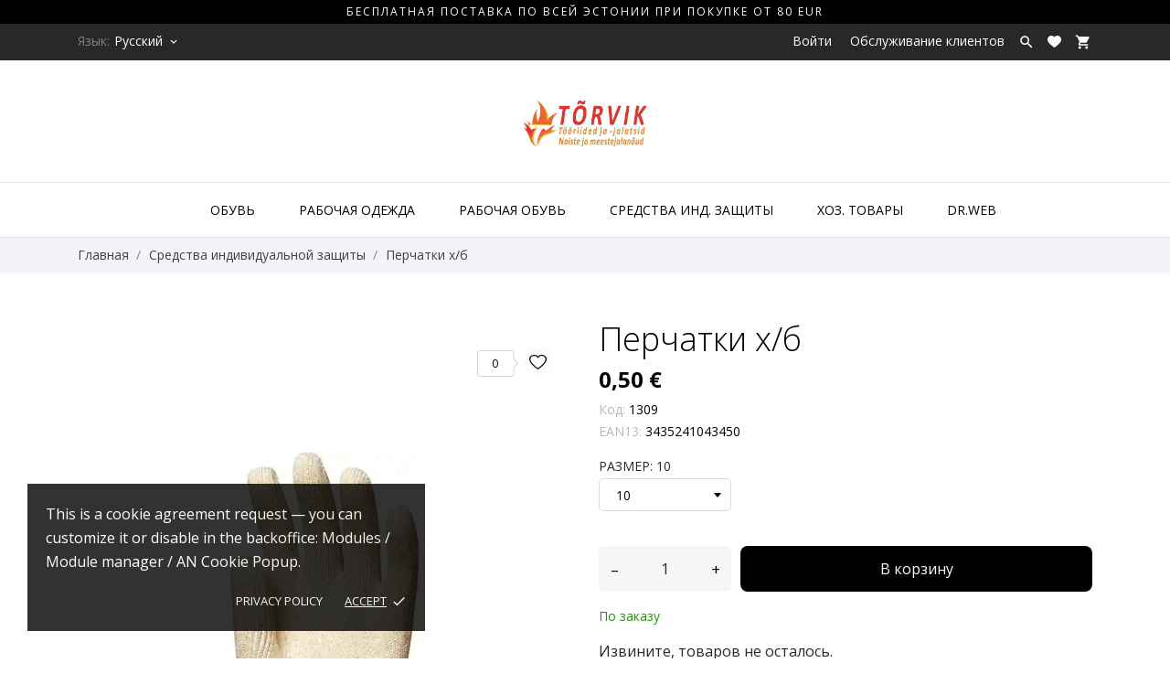

--- FILE ---
content_type: text/html; charset=utf-8
request_url: https://torvik.ee/ru/sredstva-individual-noj-zasity/1000886-sormkinnas-kootud-puvillane.html
body_size: 39676
content:
<!doctype html>
 <html lang="ru" data-vers="8.2.1">

 <head>
  
  
  <meta charset="utf-8">


  <meta http-equiv="x-ua-compatible" content="ie=edge">



  <title>Перчатки х/б</title>
  <meta name="description" content="Перчатки х/б">
  <meta name="keywords" content="">
        <link rel="canonical" href="https://torvik.ee/ru/sredstva-individual-noj-zasity/1000886-sormkinnas-kootud-puvillane.html">
  


  <meta name="viewport" content="width=device-width, initial-scale=1">



  <link rel="icon" type="image/vnd.microsoft.icon" href="https://torvik.ee/img/favicon.ico?1719813876">
  <link rel="shortcut icon" type="image/x-icon" href="https://torvik.ee/img/favicon.ico?1719813876">



  <link rel="preload" as="font" href="https://torvik.ee/themes/charme/assets/css/570eb83859dc23dd0eec423a49e147fe.woff2" type="font/woff2" crossorigin>

  <link rel="stylesheet" href="/modules/montonio/views/css/1.7/payment.css" type="text/css" media="all">
  <link rel="stylesheet" href="https://torvik.ee/themes/charme/assets/css/theme.css" type="text/css" media="all">
  <link rel="stylesheet" href="https://torvik.ee/modules/ps_socialfollow/views/css/ps_socialfollow.css" type="text/css" media="all">
  <link rel="stylesheet" href="https://torvik.ee/themes/charme/modules/ps_searchbar/ps_searchbar.css" type="text/css" media="all">
  <link rel="stylesheet" href="https://torvik.ee/themes/charme/modules/productcomments/views/css/productcomments.css" type="text/css" media="all">
  <link rel="stylesheet" href="https://torvik.ee/themes/charme/modules/anblog/views/css/anblog.css" type="text/css" media="all">
  <link rel="stylesheet" href="https://torvik.ee/themes/charme/modules/an_stickyaddtocart/views/css/front.css" type="text/css" media="all">
  <link rel="stylesheet" href="https://torvik.ee/modules/an_stickyaddtocart/views/css/animate.css" type="text/css" media="all">
  <link rel="stylesheet" href="https://torvik.ee/modules/ets_advancedcaptcha/views/css/front.css" type="text/css" media="all">
  <link rel="stylesheet" href="https://torvik.ee/js/jquery/ui/themes/base/minified/jquery-ui.min.css" type="text/css" media="all">
  <link rel="stylesheet" href="https://torvik.ee/js/jquery/ui/themes/base/minified/jquery.ui.theme.min.css" type="text/css" media="all">
  <link rel="stylesheet" href="https://torvik.ee/modules/an_productextratabs/views/css/anpt-1f2d76cfba6df08979115e598b530d02.css" type="text/css" media="all">
  <link rel="stylesheet" href="https://torvik.ee/themes/charme/modules/an_productextratabs/views/css/front.css" type="text/css" media="all">
  <link rel="stylesheet" href="https://torvik.ee/modules/anscrolltop/views/css/1247f4c2ee260d35f2489e2e0eb9125d.css" type="text/css" media="all">
  <link rel="stylesheet" href="https://torvik.ee/themes/charme/assets/lib/owl.carousel.min.css" type="text/css" media="all">
  <link rel="stylesheet" href="https://torvik.ee/modules/an_brandslider/views/css/front.css" type="text/css" media="all">
  <link rel="stylesheet" href="https://torvik.ee/themes/charme/modules/an_megamenu/views/css/front.css" type="text/css" media="all">
  <link rel="stylesheet" href="https://torvik.ee/themes/charme/modules/an_productattributes/views/css/front.css" type="text/css" media="all">
  <link rel="stylesheet" href="https://torvik.ee/themes/charme/modules/an_wishlist/views/css/front.css" type="text/css" media="all">
  <link rel="stylesheet" href="https://torvik.ee/modules/an_wishlist/views/css/magnific-popup.css" type="text/css" media="all">
  <link rel="stylesheet" href="https://torvik.ee/themes/charme/modules/an_hurry_up/views/css/front.css" type="text/css" media="all">
  <link rel="stylesheet" href="https://torvik.ee/themes/charme/assets/css/an_logo.css" type="text/css" media="all">
  <link rel="stylesheet" href="https://torvik.ee/modules/an_cookie_popup/views/css/front.css" type="text/css" media="all">
  <link rel="stylesheet" href="https://torvik.ee/modules/an_cookie_popup/views/css/539dd8f0bef239887a73fd3b475a07c0.css" type="text/css" media="all">
  <link rel="stylesheet" href="https://torvik.ee/modules/an_client_service/views/css/front.css" type="text/css" media="all">
  <link rel="stylesheet" href="https://torvik.ee/modules/an_sizeguide/views/css/front.css" type="text/css" media="all">
  <link rel="stylesheet" href="https://torvik.ee/themes/charme/modules/an_trust_badges/views/css/front.css" type="text/css" media="all">
  <link rel="stylesheet" href="https://torvik.ee/themes/charme/assets/lib/owl.carousel.min.css" type="text/css" media="all">
  <link rel="stylesheet" href="https://torvik.ee/modules/an_user_testimonials/views/css/testimonials.css" type="text/css" media="all">
  <link rel="stylesheet" href="https://torvik.ee/modules/an_accordion/views/css/accordion.css" type="text/css" media="all">
  <link rel="stylesheet" href="https://torvik.ee/themes/charme/modules/an_advantages/views/css/front.css" type="text/css" media="all">
  <link rel="stylesheet" href="https://torvik.ee/themes/charme/modules/an_homeslider/views/css/front.css" type="text/css" media="all">
  <link rel="stylesheet" href="https://torvik.ee/themes/charme/modules/an_homeproducts/views/css/front.css" type="text/css" media="all">
  <link rel="stylesheet" href="https://torvik.ee/themes/charme/modules/an_banners/views/css/front.css" type="text/css" media="all">
  <link rel="stylesheet" href="https://torvik.ee/modules/an_simplefreeshippingline/views/css/front.css" type="text/css" media="all">
  <link rel="stylesheet" href="https://torvik.ee/themes/charme/modules/an_homecategories/views/css/front.css" type="text/css" media="all">
  <link rel="stylesheet" href="https://torvik.ee/modules/anproductvideogallery/views/css/front.css" type="text/css" media="all">
  <link rel="stylesheet" href="https://torvik.ee/themes/charme/modules/an_blockinform/views/css/front.css" type="text/css" media="all">
  <link rel="stylesheet" href="//fonts.googleapis.com/css?family=Open+Sans:300,400,600,600i,700,800&amp;amp;subset=cyrillic,cyrillic-ext,latin-ext" type="text/css" media="all">
  <link rel="stylesheet" href="https://torvik.ee/themes/charme/assets/antheme/css/antheme-f68019b951f6e499d2ef728f88919070.css" type="text/css" media="all">
  <link rel="stylesheet" href="https://torvik.ee/themes/charme/assets/antheme/css/homepage1.css" type="text/css" media="all">
  <link rel="stylesheet" href="https://torvik.ee/themes/charme/assets/antheme/css/header1.css" type="text/css" media="all">
  <link rel="stylesheet" href="https://torvik.ee/themes/charme/assets/antheme/css/stickymenumobile.css" type="text/css" media="all">
  <link rel="stylesheet" href="https://torvik.ee/themes/charme/assets/antheme/css/productzoomclick.css" type="text/css" media="all">
  <link rel="stylesheet" href="https://torvik.ee/themes/charme/assets/antheme/css/stickyproduct.css" type="text/css" media="all">
  <link rel="stylesheet" href="https://torvik.ee/themes/charme/assets/antheme/css/sidebarcart.css" type="text/css" media="all">
  <link rel="stylesheet" href="https://torvik.ee/themes/charme/assets/antheme/css/buttons_effect.css" type="text/css" media="all">
  <link rel="stylesheet" href="https://torvik.ee/themes/charme/assets/antheme/fonts/yesteryear/font.css" type="text/css" media="all">
  <link rel="stylesheet" href="https://torvik.ee/themes/charme/assets/antheme/css/customcss-d3ec782ddd84568b5413f524af05c48b.css" type="text/css" media="all">




  

  <script type="text/javascript">
        var an_productattributes = {"controller":"https:\/\/torvik.ee\/ru\/module\/an_productattributes\/ajax?token=b69cbed37ec6f59cfb166296b2fd7630","config":{"type_view":"standart","color_type_view":"image","display_add_to_cart":"1","display_quantity":"1","show_attribute_availability":"0","check_availability_first_group":"0","display_labels":"0","product_miniature":".js-product-miniature","thumbnail_container":".thumbnail-container","price":".price","regular_price":".regular-price","product_price_and_shipping":".product-price-and-shipping","class_product_name":".product-title","separator":" \/ ","background_sold_out":"#ffc427","color_sold_out":"#ffffff","background_sale":"#e53d60","color_sale":"#ffffff","display_prices":"1","text_out_of_stock":false,"txt_out_of_stock":false,"use_cache":"0"},"loader":"<div class=\"anpa-loader js-anpa-loader\"><div class=\"anpa-loader-bg\" data-js-loader-bg=\"\"><\/div><div class=\"anpa-loader-spinner\" data-js-loader-spinner=\"\"><svg xmlns=\"http:\/\/www.w3.org\/2000\/svg\" xmlns:xlink=\"http:\/\/www.w3.org\/1999\/xlink\" style=\"margin: auto; background-image: none; display: block; shape-rendering: auto; animation-play-state: running; animation-delay: 0s; background-position: initial initial; background-repeat: initial initial;\" width=\"254px\" height=\"254px\" viewBox=\"0 0 100 100\" preserveAspectRatio=\"xMidYMid\"><path fill=\"none\" stroke=\"#1d0e0b\" stroke-width=\"3\" stroke-dasharray=\"42.76482137044271 42.76482137044271\" d=\"M24.3 30C11.4 30 5 43.3 5 50s6.4 20 19.3 20c19.3 0 32.1-40 51.4-40 C88.6 30 95 43.3 95 50s-6.4 20-19.3 20C56.4 70 43.6 30 24.3 30z\" stroke-linecap=\"round\" style=\"transform: scale(0.22); transform-origin: 50px 50px; animation-play-state: running; animation-delay: 0s;\"> <animate attributeName=\"stroke-dashoffset\" repeatCount=\"indefinite\" dur=\"1s\" keyTimes=\"0;1\" values=\"0;256.58892822265625\" style=\"animation-play-state: running; animation-delay: 0s;\"><\/animate><\/path><\/svg><\/div><\/div>"};
        var prestashop = {"cart":{"products":[],"totals":{"total":{"type":"total","label":"\u0418\u0442\u043e\u0433\u043e, \u043a \u043e\u043f\u043b\u0430\u0442\u0435:","amount":0,"value":"0,00\u00a0\u20ac"},"total_including_tax":{"type":"total","label":"\u0418\u0442\u043e\u0433\u043e (\u043d\u0430\u043b\u043e\u0433 \u0432\u043a\u043b\u044e\u0447\u0435\u043d)","amount":0,"value":"0,00\u00a0\u20ac"},"total_excluding_tax":{"type":"total","label":"\u0418\u0442\u043e\u0433\u043e (\u0438\u0441\u043a\u043b\u044e\u0447\u0430\u044f \u043d\u0430\u043b\u043e\u0433)","amount":0,"value":"0,00\u00a0\u20ac"}},"subtotals":{"products":{"type":"products","label":"\u0421\u0443\u043c\u043c\u0430","amount":0,"value":"0,00\u00a0\u20ac"},"discounts":null,"shipping":{"type":"shipping","label":"\u0414\u043e\u0441\u0442\u0430\u0432\u043a\u0430","amount":0,"value":""},"tax":{"type":"tax","label":"\u0412\u043a\u043b\u044e\u0447\u0435\u043d\u044b \u043d\u0430\u043b\u043e\u0433\u0438","amount":0,"value":"0,00\u00a0\u20ac"}},"products_count":0,"summary_string":"0 \u0448\u0442.","vouchers":{"allowed":0,"added":[]},"discounts":[],"minimalPurchase":0,"minimalPurchaseRequired":""},"currency":{"id":2,"name":"\u0415\u0432\u0440\u043e","iso_code":"EUR","iso_code_num":"978","sign":"\u20ac"},"customer":{"lastname":null,"firstname":null,"email":null,"birthday":null,"newsletter":null,"newsletter_date_add":null,"optin":null,"website":null,"company":null,"siret":null,"ape":null,"is_logged":false,"gender":{"type":null,"name":null},"addresses":[]},"country":{"id_zone":"12","id_currency":"0","call_prefix":"372","iso_code":"EE","active":"1","contains_states":"0","need_identification_number":"0","need_zip_code":"1","zip_code_format":"NNNNN","display_tax_label":"1","name":"Eesti","id":86},"language":{"name":"\u0420\u0443\u0441\u0441\u043a\u0438\u0439 (Russian)","iso_code":"ru","locale":"ru-RU","language_code":"ru-ru","active":"1","is_rtl":"0","date_format_lite":"Y-m-d","date_format_full":"Y-m-d H:i:s","id":2},"page":{"title":"","canonical":"https:\/\/torvik.ee\/ru\/sredstva-individual-noj-zasity\/1000886-sormkinnas-kootud-puvillane.html","meta":{"title":"\u041f\u0435\u0440\u0447\u0430\u0442\u043a\u0438 \u0445\/\u0431","description":"\u041f\u0435\u0440\u0447\u0430\u0442\u043a\u0438 \u0445\/\u0431","keywords":"","robots":"index"},"page_name":"product","body_classes":{"lang-ru":true,"lang-rtl":false,"country-EE":true,"currency-EUR":true,"layout-full-width":true,"page-product":true,"tax-display-enabled":true,"page-customer-account":false,"product-id-1000886":true,"product-\u041f\u0435\u0440\u0447\u0430\u0442\u043a\u0438 \u0445\/\u0431":true,"product-id-category-75":true,"product-id-manufacturer-0":true,"product-id-supplier-0":true,"product-available-for-order":true},"admin_notifications":[],"password-policy":{"feedbacks":{"0":"Very weak","1":"Weak","2":"\u0421\u0440\u0435\u0434\u043d\u0435\u0435","3":"Strong","4":"Very strong","Straight rows of keys are easy to guess":"Straight rows of keys are easy to guess","Short keyboard patterns are easy to guess":"Short keyboard patterns are easy to guess","Use a longer keyboard pattern with more turns":"Use a longer keyboard pattern with more turns","Repeats like \"aaa\" are easy to guess":"Repeats like \"aaa\" are easy to guess","Repeats like \"abcabcabc\" are only slightly harder to guess than \"abc\"":"Repeats like \"abcabcabc\" are only slightly harder to guess than \"abc\"","Sequences like abc or 6543 are easy to guess":"Sequences like \"abc\" or \"6543\" are easy to guess","Recent years are easy to guess":"Recent years are easy to guess","Dates are often easy to guess":"Dates are often easy to guess","This is a top-10 common password":"This is a top-10 common password","This is a top-100 common password":"This is a top-100 common password","This is a very common password":"This is a very common password","This is similar to a commonly used password":"This is similar to a commonly used password","A word by itself is easy to guess":"A word by itself is easy to guess","Names and surnames by themselves are easy to guess":"Names and surnames by themselves are easy to guess","Common names and surnames are easy to guess":"Common names and surnames are easy to guess","Use a few words, avoid common phrases":"Use a few words, avoid common phrases","No need for symbols, digits, or uppercase letters":"No need for symbols, digits, or uppercase letters","Avoid repeated words and characters":"Avoid repeated words and characters","Avoid sequences":"Avoid sequences","Avoid recent years":"Avoid recent years","Avoid years that are associated with you":"Avoid years that are associated with you","Avoid dates and years that are associated with you":"Avoid dates and years that are associated with you","Capitalization doesn't help very much":"Capitalization doesn't help very much","All-uppercase is almost as easy to guess as all-lowercase":"All-uppercase is almost as easy to guess as all-lowercase","Reversed words aren't much harder to guess":"Reversed words aren't much harder to guess","Predictable substitutions like '@' instead of 'a' don't help very much":"Predictable substitutions like \"@\" instead of \"a\" don't help very much","Add another word or two. Uncommon words are better.":"Add another word or two. Uncommon words are better."}}},"shop":{"name":"T\u00d5RVIK O\u00dc","logo":"https:\/\/torvik.ee\/img\/logo-1719480137.jpg","stores_icon":"https:\/\/torvik.ee\/img\/logo_stores.png","favicon":"https:\/\/torvik.ee\/img\/favicon.ico"},"core_js_public_path":"\/themes\/","urls":{"base_url":"https:\/\/torvik.ee\/","current_url":"https:\/\/torvik.ee\/ru\/sredstva-individual-noj-zasity\/1000886-sormkinnas-kootud-puvillane.html","shop_domain_url":"https:\/\/torvik.ee","img_ps_url":"https:\/\/torvik.ee\/img\/","img_cat_url":"https:\/\/torvik.ee\/img\/c\/","img_lang_url":"https:\/\/torvik.ee\/img\/l\/","img_prod_url":"https:\/\/torvik.ee\/img\/p\/","img_manu_url":"https:\/\/torvik.ee\/img\/m\/","img_sup_url":"https:\/\/torvik.ee\/img\/su\/","img_ship_url":"https:\/\/torvik.ee\/img\/s\/","img_store_url":"https:\/\/torvik.ee\/img\/st\/","img_col_url":"https:\/\/torvik.ee\/img\/co\/","img_url":"https:\/\/torvik.ee\/themes\/charme\/assets\/img\/","css_url":"https:\/\/torvik.ee\/themes\/charme\/assets\/css\/","js_url":"https:\/\/torvik.ee\/themes\/charme\/assets\/js\/","pic_url":"https:\/\/torvik.ee\/upload\/","theme_assets":"https:\/\/torvik.ee\/themes\/charme\/assets\/","theme_dir":"https:\/\/torvik.ee\/themes\/charme\/","pages":{"address":"https:\/\/torvik.ee\/ru\/address","addresses":"https:\/\/torvik.ee\/ru\/addresses","authentication":"https:\/\/torvik.ee\/ru\/login","manufacturer":"https:\/\/torvik.ee\/ru\/brands","cart":"https:\/\/torvik.ee\/ru\/cart","category":"https:\/\/torvik.ee\/ru\/index.php?controller=category","cms":"https:\/\/torvik.ee\/ru\/index.php?controller=cms","contact":"https:\/\/torvik.ee\/ru\/contact-us","discount":"https:\/\/torvik.ee\/ru\/discount","guest_tracking":"https:\/\/torvik.ee\/ru\/guest-tracking","history":"https:\/\/torvik.ee\/ru\/order-history","identity":"https:\/\/torvik.ee\/ru\/identity","index":"https:\/\/torvik.ee\/ru\/","my_account":"https:\/\/torvik.ee\/ru\/my-account","order_confirmation":"https:\/\/torvik.ee\/ru\/order-confirmation","order_detail":"https:\/\/torvik.ee\/ru\/index.php?controller=order-detail","order_follow":"https:\/\/torvik.ee\/ru\/order-follow","order":"https:\/\/torvik.ee\/ru\/order","order_return":"https:\/\/torvik.ee\/ru\/index.php?controller=order-return","order_slip":"https:\/\/torvik.ee\/ru\/credit-slip","pagenotfound":"https:\/\/torvik.ee\/ru\/page-not-found","password":"https:\/\/torvik.ee\/ru\/password-recovery","pdf_invoice":"https:\/\/torvik.ee\/ru\/index.php?controller=pdf-invoice","pdf_order_return":"https:\/\/torvik.ee\/ru\/index.php?controller=pdf-order-return","pdf_order_slip":"https:\/\/torvik.ee\/ru\/index.php?controller=pdf-order-slip","prices_drop":"https:\/\/torvik.ee\/ru\/prices-drop","product":"https:\/\/torvik.ee\/ru\/index.php?controller=product","registration":"https:\/\/torvik.ee\/ru\/registration","search":"https:\/\/torvik.ee\/ru\/search","sitemap":"https:\/\/torvik.ee\/ru\/Sisukaart","stores":"https:\/\/torvik.ee\/ru\/stores","supplier":"https:\/\/torvik.ee\/ru\/suppliers","new_products":"https:\/\/torvik.ee\/ru\/new-products","brands":"https:\/\/torvik.ee\/ru\/brands","register":"https:\/\/torvik.ee\/ru\/registration","order_login":"https:\/\/torvik.ee\/ru\/order?login=1"},"alternative_langs":{"ru-ru":"https:\/\/torvik.ee\/ru\/sredstva-individual-noj-zasity\/1000886-sormkinnas-kootud-puvillane.html","et-ee":"https:\/\/torvik.ee\/et\/ISIKUKAITSEVAHENDID\/1000886-sormkinnas-kootud-puvillane.html"},"actions":{"logout":"https:\/\/torvik.ee\/ru\/?mylogout="},"no_picture_image":{"bySize":{"attributes_default":{"url":"https:\/\/torvik.ee\/img\/p\/ru-default-attributes_default.jpg","width":33,"height":44},"slider_photo":{"url":"https:\/\/torvik.ee\/img\/p\/ru-default-slider_photo.jpg","width":90,"height":120},"small_default":{"url":"https:\/\/torvik.ee\/img\/p\/ru-default-small_default.jpg","width":99,"height":132},"cart_default":{"url":"https:\/\/torvik.ee\/img\/p\/ru-default-cart_default.jpg","width":112,"height":150},"menu_default":{"url":"https:\/\/torvik.ee\/img\/p\/ru-default-menu_default.jpg","width":135,"height":180},"catalog_small":{"url":"https:\/\/torvik.ee\/img\/p\/ru-default-catalog_small.jpg","width":184,"height":245},"home_default":{"url":"https:\/\/torvik.ee\/img\/p\/ru-default-home_default.jpg","width":255,"height":340},"medium_default":{"url":"https:\/\/torvik.ee\/img\/p\/ru-default-medium_default.jpg","width":452,"height":452},"catalog_large":{"url":"https:\/\/torvik.ee\/img\/p\/ru-default-catalog_large.jpg","width":398,"height":531},"large_default":{"url":"https:\/\/torvik.ee\/img\/p\/ru-default-large_default.jpg","width":540,"height":720},"product_zoom":{"url":"https:\/\/torvik.ee\/img\/p\/ru-default-product_zoom.jpg","width":600,"height":800}},"small":{"url":"https:\/\/torvik.ee\/img\/p\/ru-default-attributes_default.jpg","width":33,"height":44},"medium":{"url":"https:\/\/torvik.ee\/img\/p\/ru-default-catalog_small.jpg","width":184,"height":245},"large":{"url":"https:\/\/torvik.ee\/img\/p\/ru-default-product_zoom.jpg","width":600,"height":800},"legend":""}},"configuration":{"display_taxes_label":true,"display_prices_tax_incl":true,"is_catalog":false,"show_prices":true,"opt_in":{"partner":true},"quantity_discount":{"type":"discount","label":"\u0421\u043a\u0438\u0434\u043a\u0430"},"voucher_enabled":0,"return_enabled":0},"field_required":[],"breadcrumb":{"links":[{"title":"\u0413\u043b\u0430\u0432\u043d\u0430\u044f","url":"https:\/\/torvik.ee\/ru\/"},{"title":"\u0421\u0440\u0435\u0434\u0441\u0442\u0432\u0430 \u0438\u043d\u0434\u0438\u0432\u0438\u0434\u0443\u0430\u043b\u044c\u043d\u043e\u0439 \u0437\u0430\u0449\u0438\u0442\u044b","url":"https:\/\/torvik.ee\/ru\/75-sredstva-individual-noj-zasity"},{"title":"\u041f\u0435\u0440\u0447\u0430\u0442\u043a\u0438 \u0445\/\u0431","url":"https:\/\/torvik.ee\/ru\/sredstva-individual-noj-zasity\/1000886-sormkinnas-kootud-puvillane.html"}],"count":3},"link":{"protocol_link":"https:\/\/","protocol_content":"https:\/\/"},"time":1769695097,"static_token":"b69cbed37ec6f59cfb166296b2fd7630","token":"00623d12580cc985e64c9f75f9c3517e","debug":false};
        var psemailsubscription_subscription = "https:\/\/torvik.ee\/ru\/module\/ps_emailsubscription\/subscription";
      </script>



  <script async src="https://www.googletagmanager.com/gtag/js?id=342885121"></script>
<script>
  window.dataLayer = window.dataLayer || [];
  function gtag(){dataLayer.push(arguments);}
  gtag('js', new Date());
  gtag(
    'config',
    '342885121',
    {
      'debug_mode':false
      , 'anonymize_ip': true                }
  );
</script>

<script>
	var an_stickyaddtocart = {
		controller: "https://torvik.ee/ru/module/an_stickyaddtocart/ajax",
	}
</script><div class="notification_cookie">
    <div class="notification_cookie-content">
        <p>This is a cookie agreement request — you can customize it or disable in the backoffice: Modules / Module manager / AN Cookie Popup.</p>        <div class="notification_cookie-action">
                            <a href="#" class="notification_cookie-link">Privacy policy</a>
                        <span class="notification_cookie-accept">Accept<i class="material-icons">done</i></span>
        </div>
    </div>
</div><script src="https://www.google.com/recaptcha/api.js?onload=onloadCallback&render=explicit&hl=ru" async defer></script>
<script type="text/javascript">
    var PA_GOOGLE_CAPTCHA_THEME = 'light';
            var PA_GOOGLE_CAPTCHA_SITE_KEY = '6LeGOuMaAAAAAPBF4dYVQdiLwdeArG4h4pea0MIh';
        
            var recaptchaWidgets = [];
            var onloadCallback = function () {
                ets_captcha_load(document.getElementsByTagName('form'));
            };
            var ets_captcha_load = function (forms) {
                var pattern = /(^|\s)g-recaptcha(\s|$)/;
                for (var i = 0; i < forms.length; i++) {
                    var items = forms[i].getElementsByTagName('div');
                    for (var k = 0; k < items.length; k++) {
                        if (items[k].className && items[k].className.match(pattern) && PA_GOOGLE_CAPTCHA_SITE_KEY) {
                            var widget_id = grecaptcha.render(items[k], {
                                'sitekey': PA_GOOGLE_CAPTCHA_SITE_KEY,
                                'theme': PA_GOOGLE_CAPTCHA_THEME ? PA_GOOGLE_CAPTCHA_THEME : 'light',
                            });
                            recaptchaWidgets.push(widget_id);
                            break;
                        }
                    }
                }
            };
        
    </script>




  
  <meta property="og:type" content="product">
  <meta property="og:url" content="https://torvik.ee/ru/sredstva-individual-noj-zasity/1000886-sormkinnas-kootud-puvillane.html">
  <meta property="og:title" content="Перчатки х/б">
  <meta property="og:site_name" content="TÕRVIK OÜ">
  <meta property="og:description" content="Перчатки х/б">
  <meta property="og:image" content="https://torvik.ee/2072-product_zoom/sormkinnas-kootud-puvillane.jpg">
  <meta property="product:pretax_price:amount" content="0.403226">
  <meta property="product:pretax_price:currency" content="EUR">
  <meta property="product:price:amount" content="0.5">
  <meta property="product:price:currency" content="EUR">
    <meta property="product:weight:value" content="0.300000">
  <meta property="product:weight:units" content="kg">
  
</head>

<body id="product" class="
              leftColLeft leftColPopup          lang-ru country-ee currency-eur layout-full-width page-product tax-display-enabled product-id-1000886 product-Percatki-h-b product-id-category-75 product-id-manufacturer-0 product-id-supplier-0 product-available-for-order">

  
  
  

  <main>
    
        

    <header id="header" class="header1">
      
       
 <div class="header-banner">
  <div class="an-sfsl">
   <p>БЕСПЛАТНАЯ ПОСТАВКА ПО ВСЕЙ ЭСТОНИИ ПРИ ПОКУПКЕ ОТ 80 EUR</p>
</div>

        
</div>



<nav class="header-nav">
  <div class="container">
    <div class="row">
      <div class="hidden-sm-down">
         <div class="
                                                col-md-4
                          col-xs-12 left-nav" >
              <div id="_desktop_language_selector" class="lang_and_сr">
   <div class="language-selector-wrapper">

     <div class="language-selector dropdown js-dropdown">
                <span id="language-selector-label" class="

           lang_and_сr_label"><span>Язык:</span></span>
                <button data-toggle="dropdown" class="
                            hidden-sm-down
                     btn-unstyle" aria-haspopup="true" aria-expanded="false" aria-label="Выпадающий список языков Русский">
         <span class="expand-more">Русский</span>
         <i class="material-icons expand-more">keyboard_arrow_down</i>
                 </button>
       <ul class="dropdown-menu
                            hidden-sm-down
                    " aria-labelledby="language-selector-label">
                    <li  class="current" >
             <a href="https://torvik.ee/ru/sredstva-individual-noj-zasity/1000886-sormkinnas-kootud-puvillane.html" class="dropdown-item">Русский</a>
           </li>
                    <li >
             <a href="https://torvik.ee/et/ISIKUKAITSEVAHENDID/1000886-sormkinnas-kootud-puvillane.html" class="dropdown-item">Eesti keel</a>
           </li>
                </ul>
       <select class="link
                      hidden-md-up
                  " aria-labelledby="language-selector-label">
                    <option value="https://torvik.ee/ru/sredstva-individual-noj-zasity/1000886-sormkinnas-kootud-puvillane.html" selected="selected">Русский</option>
                    <option value="https://torvik.ee/et/ISIKUKAITSEVAHENDID/1000886-sormkinnas-kootud-puvillane.html">Eesti keel</option>
                </select>
     </div>
     <div class="mobile_item_wrapper
                    hidden-md-up
                  ">
           <span>Русский</span>
           <span class="mobile-toggler">
            <svg
               xmlns="http://www.w3.org/2000/svg"
               xmlns:xlink="http://www.w3.org/1999/xlink"
               width="5px" height="9px">
              <path fill-rule="evenodd"  fill="rgb(0, 0, 0)"
               d="M4.913,4.292 L0.910,0.090 C0.853,0.030 0.787,-0.000 0.713,-0.000 C0.639,-0.000 0.572,0.030 0.515,0.090 L0.086,0.541 C0.029,0.601 -0.000,0.670 -0.000,0.749 C-0.000,0.827 0.029,0.896 0.086,0.956 L3.462,4.500 L0.086,8.044 C0.029,8.104 -0.000,8.173 -0.000,8.251 C-0.000,8.330 0.029,8.399 0.086,8.459 L0.515,8.910 C0.572,8.970 0.639,9.000 0.713,9.000 C0.787,9.000 0.853,8.970 0.910,8.910 L4.913,4.707 C4.970,4.647 4.999,4.578 4.999,4.500 C4.999,4.422 4.970,4.353 4.913,4.292 Z"/>
              </svg>
           </span>
         </div>
         <div class="adropdown-mobile">
                           <a href="https://torvik.ee/ru/sredstva-individual-noj-zasity/1000886-sormkinnas-kootud-puvillane.html" class="">Русский</a>
                         <a href="https://torvik.ee/et/ISIKUKAITSEVAHENDID/1000886-sormkinnas-kootud-puvillane.html" class="">Eesti keel</a>
                    </div>
   </div>
 </div>
 
             
                         </div>
                        <div class="col-lg-4 col-md-4 col-sm-4">
              <div id="_desktop_social">
                
  <div class="block-social">
    <ul>
          </ul>
  </div>


              </div>
            </div>
                      <div class="
                                          col-md-4
                         right-nav">
              <div id="_desktop_user_info">
   <div class="user-info">
                <a
           href="https://torvik.ee/ru/my-account"
           title="Войти в учетную запись"
           rel="nofollow"
         >

            <svg class="hidden-md-up" height="56" viewBox="0 0 56 56" width="56" xmlns="http://www.w3.org/2000/svg"><path d="m27.9999 51.9063c13.0547 0 23.9064-10.8282 23.9064-23.9063 0-13.0547-10.8751-23.9063-23.9298-23.9063-13.0782 0-23.8828 10.8516-23.8828 23.9063 0 13.0781 10.8281 23.9063 23.9062 23.9063zm0-15.9141c-7.0547 0-12.4922 2.5078-14.8594 5.3203-3.1406-3.5157-5.0391-8.1797-5.0391-13.3125 0-11.0391 8.8126-19.9219 19.8751-19.9219 11.039 0 19.9218 8.8828 19.9454 19.9219 0 5.1563-1.8985 9.8203-5.0626 13.3359-2.3672-2.8125-7.8047-5.3437-14.8594-5.3437zm0-3.9844c4.5.0469 8.0391-3.7969 8.0391-8.8359 0-4.7344-3.5625-8.6719-8.0391-8.6719-4.5 0-8.0859 3.9375-8.039 8.6719.0234 5.039 3.5156 8.789 8.039 8.8359z"/></svg>
                                                                                     <span class="hidden-sm-down account-login">Войти</span>
                           </a>
              <!--
            <a
         href="https://torvik.ee/ru/my-account"
         title="Войти в учетную запись"
         rel="nofollow"
       >
         <span>Sign Up</span>
       </a>
          -->
   </div>
 </div>
 
                             <div id="_desktop_clientservice">
    <div class="clientservice_sg-cover"></div>
    <div class="mobile_item_wrapper">
        <span>Обслуживание клиентов</span>
        <span class="mobile-toggler">
            <svg 
              xmlns="http://www.w3.org/2000/svg"
              xmlns:xlink="http://www.w3.org/1999/xlink"
              width="5px" height="9px">
             <path fill-rule="evenodd"  fill="rgb(0, 0, 0)"
              d="M4.913,4.292 L0.910,0.090 C0.853,0.030 0.787,-0.000 0.713,-0.000 C0.639,-0.000 0.572,0.030 0.515,0.090 L0.086,0.541 C0.029,0.601 -0.000,0.670 -0.000,0.749 C-0.000,0.827 0.029,0.896 0.086,0.956 L3.462,4.500 L0.086,8.044 C0.029,8.104 -0.000,8.173 -0.000,8.251 C-0.000,8.330 0.029,8.399 0.086,8.459 L0.515,8.910 C0.572,8.970 0.639,9.000 0.713,9.000 C0.787,9.000 0.853,8.970 0.910,8.910 L4.913,4.707 C4.970,4.647 4.999,4.578 4.999,4.500 C4.999,4.422 4.970,4.353 4.913,4.292 Z"/>
             </svg>
        </span>
    </div>
    <div class="adropdown-mobile clientservice_sg-modal">
        <div class="an_clientservice">
            <i class="material-icons clientservice_sg-btn-close">clear</i>
            <h2 class="clientservice-title">Обслуживание клиентов</h2>
            <div class="clientservice-item">
<h4><svg xmlns="http://www.w3.org/2000/svg" xmlns:xlink="http://www.w3.org/1999/xlink" width="23px" height="23px"> <path fill-rule="evenodd" fill="rgb(0, 0, 0)" d="M21.854,11.264 C21.817,11.268 21.784,11.273 21.747,11.273 C21.445,11.273 21.180,11.059 21.128,10.753 C20.761,8.589 19.738,6.616 18.166,5.046 C16.595,3.481 14.618,2.455 12.451,2.088 C12.107,2.028 11.879,1.708 11.935,1.364 C11.996,1.025 12.317,0.793 12.656,0.853 C15.083,1.267 17.292,2.409 19.050,4.164 C20.808,5.919 21.951,8.125 22.365,10.548 C22.426,10.887 22.193,11.212 21.854,11.264 ZM12.484,4.842 C13.958,5.093 15.302,5.789 16.367,6.852 C17.432,7.916 18.129,9.257 18.380,10.729 C18.436,11.073 18.208,11.398 17.864,11.454 C17.827,11.459 17.794,11.463 17.757,11.463 C17.455,11.463 17.190,11.250 17.139,10.943 C16.929,9.727 16.357,8.621 15.474,7.739 C14.590,6.857 13.484,6.281 12.265,6.077 C11.921,6.021 11.698,5.692 11.758,5.353 C11.819,5.014 12.140,4.786 12.484,4.842 ZM8.317,8.979 C7.973,9.327 7.620,9.689 7.239,10.038 C7.522,10.665 7.913,11.282 8.494,12.016 C9.694,13.488 10.945,14.625 12.321,15.498 C12.456,15.582 12.614,15.661 12.781,15.744 C12.898,15.805 13.019,15.865 13.140,15.930 L14.609,14.467 C15.079,13.998 15.627,13.752 16.199,13.752 C16.776,13.752 17.320,14.003 17.771,14.472 L20.324,17.030 C20.794,17.495 21.040,18.047 21.040,18.623 C21.040,19.194 20.798,19.751 20.338,20.230 C20.138,20.439 19.933,20.638 19.733,20.829 C19.440,21.112 19.161,21.376 18.920,21.669 C18.915,21.678 18.906,21.683 18.901,21.692 C18.194,22.458 17.292,22.844 16.218,22.844 C16.125,22.844 16.023,22.839 15.925,22.834 C14.330,22.733 12.902,22.133 11.833,21.627 C9.034,20.276 6.583,18.358 4.546,15.930 C2.867,13.915 1.742,12.034 0.989,10.005 C0.682,9.179 0.282,7.916 0.394,6.560 C0.468,5.720 0.808,4.995 1.403,4.401 L2.984,2.808 C2.988,2.804 2.988,2.804 2.993,2.799 C3.458,2.353 4.007,2.117 4.574,2.117 C5.141,2.117 5.681,2.353 6.132,2.799 C6.434,3.077 6.727,3.375 7.006,3.663 C7.146,3.811 7.294,3.960 7.439,4.104 L8.708,5.371 C9.684,6.346 9.684,7.609 8.708,8.584 C8.578,8.715 8.448,8.849 8.317,8.979 ZM7.824,6.258 L6.555,4.991 C6.406,4.837 6.257,4.689 6.113,4.540 C5.830,4.248 5.560,3.974 5.276,3.709 C5.272,3.704 5.267,3.700 5.262,3.695 C5.113,3.546 4.876,3.370 4.583,3.370 C4.346,3.370 4.104,3.486 3.877,3.700 L2.291,5.283 C1.905,5.668 1.696,6.119 1.649,6.662 C1.579,7.512 1.737,8.413 2.170,9.569 C2.872,11.463 3.932,13.228 5.518,15.136 C7.439,17.425 9.750,19.231 12.382,20.504 C13.344,20.963 14.628,21.502 16.009,21.590 C16.078,21.595 16.153,21.595 16.222,21.595 C16.948,21.595 17.501,21.358 17.971,20.856 C18.259,20.518 18.566,20.216 18.868,19.928 C19.068,19.733 19.254,19.556 19.436,19.361 C19.910,18.869 19.910,18.381 19.431,17.908 L16.869,15.350 C16.864,15.345 16.864,15.345 16.860,15.340 C16.716,15.182 16.478,15.001 16.190,15.001 C15.897,15.001 15.646,15.192 15.488,15.350 L13.898,16.938 C13.818,17.017 13.577,17.258 13.191,17.258 C13.037,17.258 12.888,17.221 12.730,17.142 C12.712,17.133 12.693,17.119 12.674,17.109 C12.540,17.026 12.382,16.947 12.214,16.863 C12.028,16.770 11.833,16.673 11.642,16.552 C10.150,15.610 8.796,14.379 7.513,12.801 L7.508,12.796 C6.801,11.900 6.337,11.147 6.006,10.349 C6.002,10.335 5.997,10.321 5.992,10.307 C5.909,10.042 5.834,9.652 6.234,9.253 C6.239,9.244 6.248,9.239 6.257,9.230 C6.662,8.868 7.034,8.496 7.425,8.097 C7.559,7.967 7.690,7.832 7.824,7.697 C8.317,7.205 8.317,6.750 7.824,6.258 Z"></path> </svg> Контакты:</h4>
<p>E-R: 9:00 - 18:00</p>
<p>L: 10:00 - 15:00</p>
<p>P: закрыто</p>
<p><span style="color: #252525; font-family: 'Open Sans', Arial, Helvetica, sans-serif; font-size: 14px; background-color: #ffffff;">t 6007758, 56246179<br /></span>info@torvik.ee<br /><span lang="EN-US" style="font-size: 8.5pt; line-height: 115%; font-family: Verdana, 'sans-serif';">Pae 25-41, Tallinn, Eesti, 11414</span></p>
</div>
<div class="clientservice-item">
<h4><svg xmlns="http://www.w3.org/2000/svg" xmlns:xlink="http://www.w3.org/1999/xlink" width="23px" height="24px"> <path fill-rule="evenodd" fill="rgb(0, 0, 0)" d="M22.365,5.653 C22.365,5.562 22.345,5.471 22.305,5.385 C22.224,5.213 22.068,5.096 21.897,5.061 L11.653,0.061 C11.487,-0.020 11.291,-0.020 11.125,0.061 L0.780,5.106 C0.579,5.203 0.448,5.405 0.438,5.633 L0.438,5.638 C0.438,5.643 0.438,5.648 0.438,5.658 L0.438,18.321 C0.438,18.554 0.569,18.766 0.780,18.868 L11.125,23.914 C11.130,23.914 11.130,23.914 11.135,23.919 C11.150,23.924 11.165,23.929 11.180,23.939 C11.185,23.939 11.190,23.944 11.200,23.944 C11.215,23.949 11.230,23.954 11.246,23.959 C11.251,23.959 11.256,23.964 11.261,23.964 C11.276,23.969 11.296,23.969 11.311,23.974 C11.316,23.974 11.321,23.974 11.326,23.974 C11.346,23.974 11.371,23.979 11.391,23.979 C11.412,23.979 11.437,23.979 11.457,23.974 C11.462,23.974 11.467,23.974 11.472,23.974 C11.487,23.974 11.507,23.969 11.522,23.964 C11.527,23.964 11.532,23.959 11.537,23.959 C11.552,23.954 11.567,23.949 11.582,23.944 C11.588,23.944 11.593,23.939 11.603,23.939 C11.618,23.934 11.633,23.929 11.648,23.919 C11.653,23.919 11.653,23.919 11.658,23.914 L22.033,18.852 C22.239,18.751 22.375,18.539 22.375,18.306 L22.375,5.668 C22.365,5.663 22.365,5.658 22.365,5.653 ZM11.386,1.280 L20.359,5.658 L17.054,7.273 L8.082,2.895 L11.386,1.280 ZM11.386,10.036 L2.414,5.658 L6.699,3.568 L15.671,7.946 L11.386,10.036 ZM1.645,6.635 L10.783,11.094 L10.783,22.395 L1.645,17.937 L1.645,6.635 ZM11.990,22.395 L11.990,11.094 L16.280,8.999 L16.280,11.954 C16.280,12.288 16.551,12.561 16.883,12.561 C17.215,12.561 17.487,12.288 17.487,11.954 L17.487,8.406 L21.158,6.615 L21.158,17.916 L11.990,22.395 Z"></path> </svg> Доставка:</h4>
<p>БЕСПЛАТНАЯ ДОСТАВКА ПО ЭСТОНИИ от 80 EUR</p>
</div>
<div class="clientservice-item">
<h4><svg xmlns="http://www.w3.org/2000/svg" xmlns:xlink="http://www.w3.org/1999/xlink" width="24px" height="17px"> <path fill-rule="evenodd" fill="rgb(0, 0, 0)" d="M24.000,6.907 L24.000,14.344 C24.000,15.808 22.831,17.000 21.396,17.000 L2.604,17.000 C1.169,17.000 0.000,15.808 0.000,14.344 L0.000,6.906 L0.000,3.719 L0.000,2.656 C0.000,1.192 1.169,0.000 2.604,0.000 L21.396,0.000 C22.831,0.000 24.000,1.192 24.000,2.656 L24.000,3.718 C24.000,3.718 24.000,3.718 24.000,3.719 L24.000,6.906 C24.000,6.907 24.000,6.907 24.000,6.907 ZM22.958,2.656 C22.958,1.778 22.257,1.062 21.396,1.062 L2.604,1.062 C1.743,1.062 1.042,1.778 1.042,2.656 L1.042,3.187 L22.958,3.187 L22.958,2.656 ZM22.958,4.250 L1.042,4.250 L1.042,6.375 L22.958,6.375 L22.958,4.250 ZM22.958,7.437 L1.042,7.437 L1.042,14.344 C1.042,15.222 1.743,15.937 2.604,15.937 L21.396,15.937 C22.257,15.937 22.958,15.222 22.958,14.344 L22.958,7.437 ZM19.312,13.812 L18.271,13.812 C17.409,13.812 16.708,13.097 16.708,12.219 L16.708,11.156 C16.708,10.278 17.409,9.563 18.271,9.563 L19.312,9.563 C20.174,9.563 20.875,10.278 20.875,11.156 L20.875,12.219 C20.875,13.097 20.174,13.812 19.312,13.812 ZM19.833,11.156 C19.833,10.863 19.600,10.625 19.312,10.625 L18.271,10.625 C17.983,10.625 17.750,10.863 17.750,11.156 L17.750,12.219 C17.750,12.512 17.983,12.750 18.271,12.750 L19.312,12.750 C19.600,12.750 19.833,12.512 19.833,12.219 L19.833,11.156 ZM9.896,13.812 L3.646,13.812 C3.358,13.812 3.125,13.575 3.125,13.281 C3.125,12.988 3.358,12.750 3.646,12.750 L9.896,12.750 C10.183,12.750 10.417,12.988 10.417,13.281 C10.417,13.575 10.183,13.812 9.896,13.812 ZM9.896,11.687 L3.646,11.687 C3.358,11.687 3.125,11.450 3.125,11.156 C3.125,10.863 3.358,10.625 3.646,10.625 L9.896,10.625 C10.183,10.625 10.417,10.863 10.417,11.156 C10.417,11.449 10.183,11.687 9.896,11.687 Z"></path> </svg> Платежи:</h4>
<p>Credit Card: Visa, MasterCard, Maestro</p>
</div>
<div class="clientservice-item">
<h4><svg xmlns="http://www.w3.org/2000/svg" xmlns:xlink="http://www.w3.org/1999/xlink" width="23px" height="17px"> <path fill-rule="evenodd" fill="rgb(0, 0, 0)" d="M15.465,13.670 L5.785,13.670 L5.785,14.918 C5.785,15.750 4.893,16.269 4.183,15.854 L0.665,13.798 C-0.046,13.382 -0.045,12.341 0.665,11.926 L4.183,9.870 C4.895,9.454 5.785,9.976 5.785,10.806 L5.785,12.054 L15.465,12.054 C18.307,12.054 20.620,9.713 20.620,6.836 C20.620,3.958 18.307,1.617 15.465,1.617 L11.953,1.617 C11.512,1.617 11.154,1.256 11.154,0.809 C11.154,0.363 11.512,0.001 11.953,0.001 L15.465,0.001 C19.188,0.001 22.216,3.067 22.216,6.836 C22.216,10.604 19.188,13.670 15.465,13.670 ZM8.400,1.617 L5.785,1.617 C5.344,1.617 4.986,1.256 4.986,0.809 C4.986,0.363 5.344,0.001 5.785,0.001 L8.400,0.001 C8.841,0.001 9.198,0.363 9.198,0.809 C9.198,1.256 8.841,1.617 8.400,1.617 Z"></path> </svg> Политика возврата:</h4>
<p>Право на возврат в течение 14 дней.</p>
</div>
        </div>
    </div>
    <div class="clientservice_open-modal-btn">
        <span>Обслуживание клиентов</span>
    </div>
</div>
                <div class="btn-search-open" data-status='open-search'>
                  <i class="material-icons search" data-status='open-search'>&#xE8B6;</i>
                </div>
                           <div  class="an_wishlist-nav-link" id="_desktop_an_wishlist-nav">
	<a href="https://torvik.ee/ru/module/an_wishlist/list" title="My wishlist">
        <svg class="hidden-md-up"
        xmlns="http://www.w3.org/2000/svg"
        xmlns:xlink="http://www.w3.org/1999/xlink"
        width="15px" height="13px">
        <path fill-rule="evenodd"  fill="rgb(0, 0, 0)"
        d="M12.814,0.525 C12.207,0.189 11.509,-0.005 10.766,-0.005 C9.454,-0.005 8.279,0.595 7.503,1.537 C6.723,0.595 5.550,-0.005 4.236,-0.005 C3.494,-0.005 2.798,0.189 2.189,0.525 C0.883,1.251 -0.003,2.649 -0.003,4.254 C-0.003,4.714 0.072,5.154 0.207,5.567 C0.934,8.852 7.503,12.993 7.503,12.993 C7.503,12.993 14.068,8.852 14.796,5.567 C14.931,5.154 15.006,4.713 15.006,4.254 C15.006,2.649 14.121,1.252 12.814,0.525 Z"/>
        </svg>
		               <svg class="hidden-sm-down"
                xmlns="http://www.w3.org/2000/svg"
                xmlns:xlink="http://www.w3.org/1999/xlink"
                width="15px" height="13px">
                <path fill-rule="evenodd"  fill="rgb(255, 246, 246)"
                d="M12.814,0.525 C12.207,0.189 11.509,-0.005 10.766,-0.005 C9.454,-0.005 8.279,0.595 7.503,1.537 C6.723,0.595 5.550,-0.005 4.236,-0.005 C3.494,-0.005 2.798,0.189 2.189,0.525 C0.883,1.251 -0.003,2.649 -0.003,4.254 C-0.003,4.714 0.072,5.154 0.207,5.567 C0.934,8.852 7.503,12.993 7.503,12.993 C7.503,12.993 14.068,8.852 14.796,5.567 C14.931,5.154 15.006,4.713 15.006,4.254 C15.006,2.649 14.121,1.252 12.814,0.525 Z"/>
                </svg>
                <span class="hidden-sm-down hidden-md-up">Wishlist (<span class="js-an_wishlist-nav-count">0</span>)</span>
                                                                          	</a>
</div>

<div id="_desktop_cart">
  <div class="blockcart cart-preview js-sidebar-cart-trigger inactive" data-refresh-url="//torvik.ee/ru/module/ps_shoppingcart/ajax">
    <div class="header">
        <a class="blockcart-link" rel="nofollow" href="//torvik.ee/ru/cart?action=show">
                       <i class="material-icons shopping-cart">shopping_cart</i>
                                                                                                                   <span class="cart-products-count">Корзина: 0</span>
                <span class="hidden-md-up mobile-cart-item-count">0</span>
        </a>
    </div>
    <div class="cart-dropdown js-cart-source hidden-xs-up">
      <div class="cart-dropdown-wrapper">
        <div class="cart-title">
          <p class="h4 text-center">Корзина</p>
        </div>
                  <div class="no-items">
            В вашей корзине больше ничего нет
          </div>
              </div>
    </div>

  </div>
</div>


           </div>

      </div>
      <div class="hidden-md-up text-xs-center mobile">
        <div class="mobile-header">
            <div class="pull-xs-right" id="menu-icon">
                <svg
                xmlns="http://www.w3.org/2000/svg"
                xmlns:xlink="http://www.w3.org/1999/xlink"
                width="19px" height="17px">
               <path fill-rule="evenodd"  fill="rgb(0, 0, 0)"
                d="M18.208,9.273 L0.792,9.273 C0.354,9.273 0.000,8.927 0.000,8.500 C0.000,8.073 0.354,7.727 0.792,7.727 L18.208,7.727 C18.645,7.727 19.000,8.073 19.000,8.500 C19.000,8.927 18.646,9.273 18.208,9.273 ZM18.208,1.545 L0.792,1.545 C0.354,1.545 0.000,1.199 0.000,0.773 C0.000,0.346 0.354,-0.000 0.792,-0.000 L18.208,-0.000 C18.645,-0.000 19.000,0.346 19.000,0.773 C19.000,1.199 18.646,1.545 18.208,1.545 ZM0.792,15.455 L18.208,15.455 C18.645,15.455 19.000,15.801 19.000,16.227 C19.000,16.654 18.646,17.000 18.208,17.000 L0.792,17.000 C0.354,17.000 0.000,16.654 0.000,16.227 C0.000,15.801 0.354,15.455 0.792,15.455 Z"/>
               </svg>
            </div>
            <div class="pull-xs-right" id="_mobile_cart"></div>
            <div class="pull-xs-right" id="_mobile_an_wishlist-nav"></div>
            <div class="pull-xs-right" id="_mobile_user_info"></div>
            <div class="top-logo" id="_mobile_logo"></div>
        </div>
        <div class="mobile-header-holder"></div>
        <div class="pull-xs-right search-widget" id="_mobile_search_widget"></div>
        <div class="clearfix"></div>
      </div>
    </div>
  </div>
</nav>



<div class="header-top">
         <div class="col-md-2 hidden-sm-down" id="_desktop_logo">
	<a href="https://torvik.ee/ru/">
					<img class="logo img-responsive" src="https://torvik.ee/img/logo-1719480137.jpg"
			             alt="TÕRVIK OÜ">
			</a>
</div>

      <div class="navigation position-static">

        <div class="container">
          <div class="row">
            <div class="amega-menu hidden-sm-down">
<div id="amegamenu" class="">
  <div class="fixed-menu-container">
  <div class="col-md-2 hidden-sm-down" id="_desktop_logo">
	<a href="https://torvik.ee/et/">
					<img class="logo img-responsive" src="https://torvik.ee/img/logo-1719480137.jpg"
			             alt="TÕRVIK OÜ">
			</a>
</div>
  <ul class="anav-top">
    <li class="amenu-item mm-1 plex">
    <span class="amenu-link">      Обувь
          </span>
        <span class="mobile-toggle-plus"><i class="caret-down-icon"></i></span>
    <div class="adropdown adropdown-5" >
      
      <div class="dropdown-bgimage" ></div>
      
           
            <div class="dropdown-content acontent-1 dd-1">
		                            <div class="categories-grid">
                      	
                            <div class="category-item level-1">
                                <p class="h5 category-title"><a href="https://torvik.ee/ru/13-Meeste" title="Мужская">Мужская</a></p>
                                
                            <div class="category-item level-2">
                                <p class="h5 category-title"><a href="https://torvik.ee/ru/19-polubotinki-i-tufli" title="Полуботинки и туфли">Полуботинки и туфли</a></p>
                                
                            </div>
                        
                            <div class="category-item level-2">
                                <p class="h5 category-title"><a href="https://torvik.ee/ru/20-botinki-polusapogi-i-sapogi" title="Ботинки, полусапоги и сапоги">Ботинки, полусапоги и сапоги</a></p>
                                
                            </div>
                        
                            <div class="category-item level-2">
                                <p class="h5 category-title"><a href="https://torvik.ee/ru/21-tapocki" title="Тапочки">Тапочки</a></p>
                                
                            </div>
                        
                            <div class="category-item level-2">
                                <p class="h5 category-title"><a href="https://torvik.ee/ru/55-letnaa-obuv-" title="Летняя обувь">Летняя обувь</a></p>
                                
                            </div>
                        
                            <div class="category-item level-2">
                                <p class="h5 category-title"><a href="https://torvik.ee/ru/92-zimnaa-obuv-" title="Зимняя обувь">Зимняя обувь</a></p>
                                
                            </div>
                        
                            </div>
                        
          </div>
          
              </div>
                 
            <div class="dropdown-content acontent-1 dd-8">
		                            <div class="categories-grid">
                      	
                            <div class="category-item level-1">
                                <p class="h5 category-title"><a href="https://torvik.ee/ru/14-zenskaa" title="Женская">Женская</a></p>
                                
                            <div class="category-item level-2">
                                <p class="h5 category-title"><a href="https://torvik.ee/ru/22-tufli" title="Туфли">Туфли</a></p>
                                
                            </div>
                        
                            <div class="category-item level-2">
                                <p class="h5 category-title"><a href="https://torvik.ee/ru/23-polusapozki" title="Полусапожки">Полусапожки</a></p>
                                
                            </div>
                        
                            <div class="category-item level-2">
                                <p class="h5 category-title"><a href="https://torvik.ee/ru/25-tapocki" title="Тапочки">Тапочки</a></p>
                                
                            </div>
                        
                            <div class="category-item level-2">
                                <p class="h5 category-title"><a href="https://torvik.ee/ru/57-letnaa-obuv-" title="Летняя обувь">Летняя обувь</a></p>
                                
                            </div>
                        
                            <div class="category-item level-2">
                                <p class="h5 category-title"><a href="https://torvik.ee/ru/91-zimnaa-obuv-" title="Зимняя обувь">Зимняя обувь</a></p>
                                
                            </div>
                        
                            </div>
                        
          </div>
          
              </div>
                 
            <div class="dropdown-content acontent-1 dd-9">
		                            <div class="categories-grid">
                      	
                            <div class="category-item level-1">
                                <p class="h5 category-title"><a href="https://torvik.ee/ru/16-rezinovaa-obuv-" title="Резиновая обувь">Резиновая обувь</a></p>
                                
                            <div class="category-item level-2">
                                <p class="h5 category-title"><a href="https://torvik.ee/ru/29-sapogi-galosi" title="Сапоги, галоши">Сапоги, галоши</a></p>
                                
                            </div>
                        
                            <div class="category-item level-2">
                                <p class="h5 category-title"><a href="https://torvik.ee/ru/39-rybackaa-obuv-" title="Рыбацкая обувь">Рыбацкая обувь</a></p>
                                
                            </div>
                        
                            </div>
                        
          </div>
          
              </div>
                 
            <div class="dropdown-content acontent-1 dd-10">
		                            <div class="categories-grid">
                      	
                            <div class="category-item level-1">
                                <p class="h5 category-title"><a href="https://torvik.ee/ru/26-valanaa-obuv-" title="Валяная обувь">Валяная обувь</a></p>
                                
                            </div>
                        
          </div>
          
              </div>
                 
            <div class="dropdown-content acontent-1 dd-17">
		        
                    <div class="html-item typo">
           
          <div class="dropdown-bgimage" ></div>
            <p><span><a href="https://torvik.ee/ru/80-aksesuary"><span style="color: #000000;">АКСЕСУАРЫ</span></a></span></p>
<ul>
<li><a href="https://torvik.ee/ru/27-uhod-za-obuv-u">Уход за обувью</a></li>
<li><a href="https://torvik.ee/ru/28-noski-stel-ki">Носки, стельки</a></li>
<ul></ul>
</ul>
          </div>
                        </div>
                </div>
      </li>
    <li class="amenu-item mm-2 plex">
    <span class="amenu-link">      Рабочая одежда
          </span>
        <span class="mobile-toggle-plus"><i class="caret-down-icon"></i></span>
    <div class="adropdown adropdown-5" >
      
      <div class="dropdown-bgimage" ></div>
      
           
            <div class="dropdown-content acontent-1 dd-2">
		                            <div class="categories-grid">
                      	
                            <div class="category-item level-1">
                                <p class="h5 category-title"><a href="https://torvik.ee/ru/31-leto" title="Лето">Лето</a></p>
                                
                            <div class="category-item level-2">
                                <p class="h5 category-title"><a href="https://torvik.ee/ru/60-kurtki" title="Куртки">Куртки</a></p>
                                
                            </div>
                        
                            <div class="category-item level-2">
                                <p class="h5 category-title"><a href="https://torvik.ee/ru/61-bruki-polukombinezony-itd" title="Полукомбинезоны, брюки, шорты">Полукомбинезоны, брюки, шорты</a></p>
                                
                            </div>
                        
                            <div class="category-item level-2">
                                <p class="h5 category-title"><a href="https://torvik.ee/ru/62-ziletki-fliski-tolstovki" title="Жилетки, флиски, толстовки">Жилетки, флиски, толстовки</a></p>
                                
                            </div>
                        
                            <div class="category-item level-2">
                                <p class="h5 category-title"><a href="https://torvik.ee/ru/63-zenskaa-odezda" title="Женская одежда">Женская одежда</a></p>
                                
                            </div>
                        
                            <div class="category-item level-2">
                                <p class="h5 category-title"><a href="https://torvik.ee/ru/59-rubaski-futbolki" title="Рубашки, футболки">Рубашки, футболки</a></p>
                                
                            </div>
                        
                            <div class="category-item level-2">
                                <p class="h5 category-title"><a href="https://torvik.ee/ru/74-halaty" title="Халаты">Халаты</a></p>
                                
                            </div>
                        
                            </div>
                        
          </div>
          
              </div>
                 
            <div class="dropdown-content acontent-1 dd-12">
		                            <div class="categories-grid">
                      	
                            <div class="category-item level-1">
                                <p class="h5 category-title"><a href="https://torvik.ee/ru/79-signal-naa-odezda" title="СИГНАЛЬНАЯ ОДЕЖДА">СИГНАЛЬНАЯ ОДЕЖДА</a></p>
                                
                            <div class="category-item level-2">
                                <p class="h5 category-title"><a href="https://torvik.ee/ru/41-kurtki" title="Куртки">Куртки</a></p>
                                
                            </div>
                        
                            <div class="category-item level-2">
                                <p class="h5 category-title"><a href="https://torvik.ee/ru/42-polukombinezony-bruki-sorty" title="Полукомбинезоны, брюки, шорты">Полукомбинезоны, брюки, шорты</a></p>
                                
                            </div>
                        
                            <div class="category-item level-2">
                                <p class="h5 category-title"><a href="https://torvik.ee/ru/43-fliski-ziletki-futbolki" title="Флиски, жилетки, футболки">Флиски, жилетки, футболки</a></p>
                                
                            </div>
                        
                            </div>
                        
          </div>
          
              </div>
                 
            <div class="dropdown-content acontent-1 dd-13">
		                            <div class="categories-grid">
                      	
                            <div class="category-item level-1">
                                <p class="h5 category-title"><a href="https://torvik.ee/ru/38-raznoe" title="РАЗНОЕ">РАЗНОЕ</a></p>
                                
                            <div class="category-item level-2">
                                <p class="h5 category-title"><a href="https://torvik.ee/ru/33-fartuki-narukavniki" title="Фартуки, нарукавники">Фартуки, нарукавники</a></p>
                                
                            </div>
                        
                            <div class="category-item level-2">
                                <p class="h5 category-title"><a href="https://torvik.ee/ru/69-poasa-dla-instrumentov" title="Пояса для инструментов">Пояса для инструментов</a></p>
                                
                            </div>
                        
                            <div class="category-item level-2">
                                <p class="h5 category-title"><a href="https://torvik.ee/ru/70-odnorazovaa-odezda" title="Одноразовая одежда">Одноразовая одежда</a></p>
                                
                            </div>
                        
                            <div class="category-item level-2">
                                <p class="h5 category-title"><a href="https://torvik.ee/ru/71-muud" title="Прочее">Прочее</a></p>
                                
                            </div>
                        
                            </div>
                        
          </div>
          
              </div>
                 
            <div class="dropdown-content acontent-1 dd-14">
		                            <div class="categories-grid">
                      	
                            <div class="category-item level-1">
                                <p class="h5 category-title"><a href="https://torvik.ee/ru/32-zima" title="Зима">Зима</a></p>
                                
                            <div class="category-item level-2">
                                <p class="h5 category-title"><a href="https://torvik.ee/ru/64-kurtki" title="Куртки">Куртки</a></p>
                                
                            </div>
                        
                            <div class="category-item level-2">
                                <p class="h5 category-title"><a href="https://torvik.ee/ru/65-polukombinezony-kombinezony" title="Полукомбинезоны, комбинезоны, брюки">Полукомбинезоны, комбинезоны, брюки</a></p>
                                
                            </div>
                        
                            <div class="category-item level-2">
                                <p class="h5 category-title"><a href="https://torvik.ee/ru/67-termobel-e" title="Термобелье">Термобелье</a></p>
                                
                            </div>
                        
                            </div>
                        
          </div>
          
              </div>
                 
            <div class="dropdown-content acontent-1 dd-16">
		                            <div class="categories-grid">
                      	
                            <div class="category-item level-1">
                                <p class="h5 category-title"><a href="https://torvik.ee/ru/34-specodezda" title="СПЕЦОДЕЖДА">СПЕЦОДЕЖДА</a></p>
                                
                            <div class="category-item level-2">
                                <p class="h5 category-title"><a href="https://torvik.ee/ru/44-odezda-dla-svarki" title="Одежда для сварки">Одежда для сварки</a></p>
                                
                            </div>
                        
                            <div class="category-item level-2">
                                <p class="h5 category-title"><a href="https://torvik.ee/ru/45-vlagozasitnaa-odezda" title="Влагозащитная одежда">Влагозащитная одежда</a></p>
                                
                            </div>
                        
                            </div>
                        
          </div>
          
              </div>
                 
            <div class="dropdown-content acontent-1 dd-15">
		                            <div class="categories-grid">
                      	
                            <div class="category-item level-1">
                                <p class="h5 category-title"><a href="https://torvik.ee/ru/40-grizzlyskin" title="Grizzlyskin">Grizzlyskin</a></p>
                                
                            </div>
                        
          </div>
          
              </div>
                </div>
      </li>
    <li class="amenu-item mm-3 plex">
    <span class="amenu-link">      РАБОЧАЯ ОБУВЬ
          </span>
        <span class="mobile-toggle-plus"><i class="caret-down-icon"></i></span>
    <div class="adropdown adropdown-2" >
      
      <div class="dropdown-bgimage" ></div>
      
           
            <div class="dropdown-content acontent-2 dd-7">
		        
                    <div class="html-item typo">
           
          <div class="dropdown-bgimage" ></div>
            <ul>
<li><span style="color: #000000;"><a href="https://torvik.ee/ru/66-uteplennaya-rabochaya-obuv">Утепленная рабочая обувь </a></span></li>
<li><span style="color: #000000;"><a href="https://torvik.ee/ru/46-sapogi-i-botinki">Сапоги и ботинки</a></span></li>
<li><span style="color: #000000;"><a href="https://torvik.ee/ru/47-sandali">Сандали </a></span></li>
<li><span style="color: #000000;"><a href="https://torvik.ee/ru/48-svarochnye-botinki">Сварочные ботинки </a></span></li>
<li><span style="color: #000000;"><a href="https://torvik.ee/ru/49-rezinovye-sapogi-s-zashhitoj">Резиновые сапоги с защитой</a></span></li>
</ul>
          </div>
                        </div>
                </div>
      </li>
    <li class="amenu-item mm-4 plex">
    <span class="amenu-link">      СРЕДСТВА ИНД. ЗАЩИТЫ
          </span>
        <span class="mobile-toggle-plus"><i class="caret-down-icon"></i></span>
    <div class="adropdown adropdown-2" >
      
      <div class="dropdown-bgimage" ></div>
      
           
            <div class="dropdown-content acontent-2 dd-18">
		        
                    <div class="html-item typo">
           
          <div class="dropdown-bgimage" ></div>
            <ul>
<li><a href="https://torvik.ee/ru/72-percatki-i-rukavicy">Перчатки и рукавиц</a></li>
<li><a href="https://torvik.ee/ru/73-zasita-golovy">Головные уборы, каски</a></li>
<li><a href="https://torvik.ee/ru/76-zasita-glaz-i-lica">Очки, маски</a></li>
<li><a href="https://torvik.ee/ru/78-zasita-organov-dyhania">Защита органов дыхания</a></li>
<li><a href="https://torvik.ee/ru/77-raznoe">Прочее</a></li>
</ul>
          </div>
                        </div>
                </div>
      </li>
    <li class="amenu-item mm-5 plex">
    <span class="amenu-link">      Хоз. товары
          </span>
        <span class="mobile-toggle-plus"><i class="caret-down-icon"></i></span>
    <div class="adropdown adropdown-2" >
      
      <div class="dropdown-bgimage" ></div>
      
           
            <div class="dropdown-content acontent-1 dd-19">
		        
                    <div class="html-item typo">
           
          <div class="dropdown-bgimage" ></div>
            <ul>
<li><a href="https://torvik.ee/ru/95-cistasie-sredstva">Чистящие средства</a></li>
<li><a href="https://torvik.ee/ru/97-tenty">Тенты</a></li>
<li><a href="https://torvik.ee/ru/96-procee">Прочее</a></li>
</ul>
          </div>
                        </div>
                </div>
      </li>
    <li class="amenu-item mm-6 plex">
    <a href="https://torvik.ee/ru/83-drweb" class="amenu-link">      DR.WEB
          </a>
        <span class="mobile-toggle-plus"><i class="caret-down-icon"></i></span>
    <div class="adropdown adropdown-4" >
      
      <div class="dropdown-bgimage" ></div>
      
           
            <div class="dropdown-content acontent-4 dd-6">
		                            <div class="products-grid">
          <div class="dropdown-bgimage" ></div>
                      <div class="product-item">
              <div class="product-thumbnail"><a href="https://torvik.ee/ru/drweb/1003661-86-drweb-security-space.html#/35-mesacev-12/37-komp_uterov-2" title="Dr.Web Security Space">
              <img class="img-fluid b-lazy" width="135" height="180"
                            src="https://torvik.ee//modules/an_theme/views/img/loading.svg" data-src="https://torvik.ee/53-menu_default/drweb-security-space.webp"
                             alt="Dr.Web Security Space" />
              </a></div>
              <div class="product-information-dropdown">
                <p class="h5 product-name"><a href="https://torvik.ee/ru/drweb/1003661-86-drweb-security-space.html#/35-mesacev-12/37-komp_uterov-2" title="Dr.Web Security Space">Dr.Web Security Space</a></p>
                                <div class="product-price-and-shipping">
               <span class="price product-price">28,00 €</span> </div>
                
                                
              </div>
            </div>
                      <div class="product-item">
              <div class="product-thumbnail"><a href="https://torvik.ee/ru/drweb/1003662-78-drweb-anti-virus.html#/35-mesacev-12/36-komp_uterov-1" title="Dr.Web ANTI-VIRUS">
              <img class="img-fluid b-lazy" width="135" height="180"
                            src="https://torvik.ee//modules/an_theme/views/img/loading.svg" data-src="https://torvik.ee/50-menu_default/drweb-anti-virus.webp"
                             alt="Dr.Web ANTI-VIRUS" />
              </a></div>
              <div class="product-information-dropdown">
                <p class="h5 product-name"><a href="https://torvik.ee/ru/drweb/1003662-78-drweb-anti-virus.html#/35-mesacev-12/36-komp_uterov-1" title="Dr.Web ANTI-VIRUS">Dr.Web ANTI-VIRUS</a></p>
                                <div class="product-price-and-shipping">
               <span class="price product-price">22,00 €</span> </div>
                
                                
              </div>
            </div>
                      <div class="product-item">
              <div class="product-thumbnail"><a href="https://torvik.ee/ru/drweb/1003664-80-drweb-anti-virus-pikendamine.html#/35-mesacev-12/36-komp_uterov-1" title="Dr.Web ANTI-VIRUS продление">
              <img class="img-fluid b-lazy" width="135" height="180"
                            src="https://torvik.ee//modules/an_theme/views/img/loading.svg" data-src="https://torvik.ee/51-menu_default/drweb-anti-virus-pikendamine.webp"
                             alt="Dr.Web ANTI-VIRUS продление" />
              </a></div>
              <div class="product-information-dropdown">
                <p class="h5 product-name"><a href="https://torvik.ee/ru/drweb/1003664-80-drweb-anti-virus-pikendamine.html#/35-mesacev-12/36-komp_uterov-1" title="Dr.Web ANTI-VIRUS продление">Dr.Web ANTI-VIRUS продление</a></p>
                                <div class="product-price-and-shipping">
               <span class="price product-price">19,00 €</span> </div>
                
                                
              </div>
            </div>
                      <div class="product-item">
              <div class="product-thumbnail"><a href="https://torvik.ee/ru/drweb/1003665-101-drweb-security-space-pikendamine-9771406251020.html#/35-mesacev-12/37-komp_uterov-2" title="Dr.Web Security Space продление">
              <img class="img-fluid b-lazy" width="135" height="180"
                            src="https://torvik.ee//modules/an_theme/views/img/loading.svg" data-src="https://torvik.ee/54-menu_default/drweb-security-space-pikendamine.webp"
                             alt="Dr.Web Security Space продление" />
              </a></div>
              <div class="product-information-dropdown">
                <p class="h5 product-name"><a href="https://torvik.ee/ru/drweb/1003665-101-drweb-security-space-pikendamine-9771406251020.html#/35-mesacev-12/37-komp_uterov-2" title="Dr.Web Security Space продление">Dr.Web Security Space...</a></p>
                                <div class="product-price-and-shipping">
               <span class="price product-price">22,00 €</span> </div>
                
                                
              </div>
            </div>
                      <div class="product-item">
              <div class="product-thumbnail"><a href="https://torvik.ee/ru/drweb/1004021-7152-drweb-mobile-security.html#/36-komp_uterov-1/38-mesacev-24" title="Dr.Web Mobile Security">
              <img class="img-fluid b-lazy" width="135" height="180"
                            src="https://torvik.ee//modules/an_theme/views/img/loading.svg" data-src="https://torvik.ee/52-menu_default/drweb-mobile-security.webp"
                             alt="Dr.Web Mobile Security" />
              </a></div>
              <div class="product-information-dropdown">
                <p class="h5 product-name"><a href="https://torvik.ee/ru/drweb/1004021-7152-drweb-mobile-security.html#/36-komp_uterov-1/38-mesacev-24" title="Dr.Web Mobile Security">Dr.Web Mobile Security</a></p>
                                <div class="product-price-and-shipping">
               <span class="price product-price">24,00 €</span> </div>
                
                                
              </div>
            </div>
                    </div>
          
              </div>
                </div>
      </li>
      
  </ul>
  <div class="col-md-2 fixed-menu-right">
    
											 

    <div id="_fixed_cart">
        <a class="blockcart-link" rel="nofollow" href="https://torvik.ee/ru/cart">
        <svg class="hidden-sm-down"
            xmlns="http://www.w3.org/2000/svg"
            xmlns:xlink="http://www.w3.org/1999/xlink"
            width="30px" height="27px">
           <path fill-rule="evenodd"  fill="rgb(0, 0, 0)"
            d="M0.833,1.687 L3.565,1.687 L9.739,20.440 C8.437,20.900 7.499,22.152 7.499,23.625 C7.499,25.485 8.995,27.000 10.833,27.000 C12.671,27.000 14.166,25.485 14.166,23.625 C14.166,23.010 14.000,22.434 13.715,21.937 L22.117,21.937 C21.832,22.434 21.666,23.010 21.666,23.625 C21.666,25.485 23.162,27.000 25.000,27.000 C26.838,27.000 28.333,25.485 28.333,23.625 C28.333,21.764 26.838,20.250 25.000,20.250 L11.433,20.250 L10.322,16.875 L25.833,16.875 C26.192,16.875 26.510,16.642 26.624,16.298 L29.957,6.173 C30.042,5.915 29.999,5.633 29.843,5.412 C29.686,5.193 29.434,5.062 29.166,5.062 L6.433,5.062 L4.957,0.577 C4.843,0.232 4.524,-0.000 4.166,-0.000 L0.833,-0.000 C0.372,-0.000 -0.001,0.377 -0.001,0.844 C-0.001,1.310 0.372,1.687 0.833,1.687 ZM25.000,21.937 C25.919,21.937 26.666,22.694 26.666,23.625 C26.666,24.555 25.919,25.312 25.000,25.312 C24.081,25.312 23.333,24.555 23.333,23.625 C23.333,22.694 24.081,21.937 25.000,21.937 ZM10.833,21.937 C11.752,21.937 12.499,22.694 12.499,23.625 C12.499,24.555 11.752,25.312 10.833,25.312 C9.914,25.312 9.166,24.555 9.166,23.625 C9.166,22.694 9.914,21.937 10.833,21.937 ZM28.010,6.750 L25.232,15.187 L9.767,15.187 L6.989,6.750 L28.010,6.750 Z"/>
           </svg>
          <span class="fixed-cart-products-count">Корзина: 0</span>
        </a>
    </div>
		 

  </div>
  
 </div>
</div>
</div>
<!-- Block search module TOP -->
<div id="_desktop_search_widget">
	<div id="search_widget" class="search-widget" data-search-controller-url="//torvik.ee/ru/search">
	 
		<form class="search-form" method="get" action="//torvik.ee/ru/search" data-status='open-search'>
			<input type="hidden" name="controller" value="search">
			<input type="text" name="s" value="" data-status='open-search' placeholder="Поиск">
			<button type="submit" aria-label="Поиск">
				<i class="material-icons search">&#xE8B6;</i>
			</button>
		</form>
	</div>
</div>
<!-- /Block search module TOP -->

            <div class="clearfix"></div>
          </div>
        </div>
      </div>
    </div>
                                        <div class="amegamenu_mobile-cover"></div>
      <div class="amegamenu_mobile-modal">
        <div id="mobile_top_menu_wrapper" class="row hidden-lg-up" data-level="0">
          <div class="mobile-menu-header">
            <div class="megamenu_mobile-btn-back">
              <svg
              xmlns="http://www.w3.org/2000/svg"
              xmlns:xlink="http://www.w3.org/1999/xlink"
              width="26px" height="12px">
              <path fill-rule="evenodd"  fill="rgb(0, 0, 0)"
              d="M25.969,6.346 C25.969,5.996 25.678,5.713 25.319,5.713 L3.179,5.713 L7.071,1.921 C7.324,1.673 7.324,1.277 7.071,1.029 C6.817,0.782 6.410,0.782 6.156,1.029 L1.159,5.898 C0.905,6.145 0.905,6.542 1.159,6.789 L6.156,11.658 C6.283,11.782 6.447,11.844 6.616,11.844 C6.785,11.844 6.949,11.782 7.076,11.658 C7.330,11.411 7.330,11.014 7.076,10.767 L3.184,6.975 L25.329,6.975 C25.678,6.975 25.969,6.697 25.969,6.346 Z"/>
              </svg>
            </div>
            <div class="megamenu_mobile-btn-close">
              <svg
              xmlns="http://www.w3.org/2000/svg"
              xmlns:xlink="http://www.w3.org/1999/xlink"
              width="16px" height="16px">
              <path fill-rule="evenodd"  fill="rgb(0, 0, 0)"
              d="M16.002,0.726 L15.274,-0.002 L8.000,7.273 L0.725,-0.002 L-0.002,0.726 L7.273,8.000 L-0.002,15.274 L0.725,16.002 L8.000,8.727 L15.274,16.002 L16.002,15.274 L8.727,8.000 L16.002,0.726 Z"/>
              </svg>
            </div>
          </div>
          <div class="js-top-menu mobile" id="_mobile_top_menu"></div>
            <div class="js-top-menu-bottom">
              <div class="mobile-menu-fixed">
                              <div class="mobile-amega-menu">
    
    <div id="mobile-amegamenu">
      <ul class="anav-top anav-mobile">
            <li class="amenu-item mm-1 plex">
        <div class="mobile_item_wrapper ">
        <span class="amenu-link">          <span>Обувь</span>
                    <span class="mobile-toggle-plus d-flex align-items-center justify-content-center"><i class="caret-down-icon"></i></span>        </span>                        <span class="mobile-toggler">
              <svg 
              xmlns="http://www.w3.org/2000/svg"
              xmlns:xlink="http://www.w3.org/1999/xlink"
              width="5px" height="9px">
             <path fill-rule="evenodd"  fill="rgb(0, 0, 0)"
              d="M4.913,4.292 L0.910,0.090 C0.853,0.030 0.787,-0.000 0.713,-0.000 C0.639,-0.000 0.572,0.030 0.515,0.090 L0.086,0.541 C0.029,0.601 -0.000,0.670 -0.000,0.749 C-0.000,0.827 0.029,0.896 0.086,0.956 L3.462,4.500 L0.086,8.044 C0.029,8.104 -0.000,8.173 -0.000,8.251 C-0.000,8.330 0.029,8.399 0.086,8.459 L0.515,8.910 C0.572,8.970 0.639,9.000 0.713,9.000 C0.787,9.000 0.853,8.970 0.910,8.910 L4.913,4.707 C4.970,4.647 4.999,4.578 4.999,4.500 C4.999,4.422 4.970,4.353 4.913,4.292 Z"/>
             </svg>
            </span>
                    </div>
                <div class="adropdown-mobile" >      
                              <div class="dropdown-content dd-1">
                                          
                            <div class="category-item level-1">
                                <p class="h5 category-title"><a href="https://torvik.ee/ru/13-Meeste" title="Мужская">Мужская</a></p>
                                
                            <div class="category-item level-2">
                                <p class="h5 category-title"><a href="https://torvik.ee/ru/19-polubotinki-i-tufli" title="Полуботинки и туфли">Полуботинки и туфли</a></p>
                                
                            </div>
                        
                            <div class="category-item level-2">
                                <p class="h5 category-title"><a href="https://torvik.ee/ru/20-botinki-polusapogi-i-sapogi" title="Ботинки, полусапоги и сапоги">Ботинки, полусапоги и сапоги</a></p>
                                
                            </div>
                        
                            <div class="category-item level-2">
                                <p class="h5 category-title"><a href="https://torvik.ee/ru/21-tapocki" title="Тапочки">Тапочки</a></p>
                                
                            </div>
                        
                            <div class="category-item level-2">
                                <p class="h5 category-title"><a href="https://torvik.ee/ru/55-letnaa-obuv-" title="Летняя обувь">Летняя обувь</a></p>
                                
                            </div>
                        
                            <div class="category-item level-2">
                                <p class="h5 category-title"><a href="https://torvik.ee/ru/92-zimnaa-obuv-" title="Зимняя обувь">Зимняя обувь</a></p>
                                
                            </div>
                        
                            </div>
                        
                  
                      </div>
                                        <div class="dropdown-content dd-8">
                                          
                            <div class="category-item level-1">
                                <p class="h5 category-title"><a href="https://torvik.ee/ru/14-zenskaa" title="Женская">Женская</a></p>
                                
                            <div class="category-item level-2">
                                <p class="h5 category-title"><a href="https://torvik.ee/ru/22-tufli" title="Туфли">Туфли</a></p>
                                
                            </div>
                        
                            <div class="category-item level-2">
                                <p class="h5 category-title"><a href="https://torvik.ee/ru/23-polusapozki" title="Полусапожки">Полусапожки</a></p>
                                
                            </div>
                        
                            <div class="category-item level-2">
                                <p class="h5 category-title"><a href="https://torvik.ee/ru/25-tapocki" title="Тапочки">Тапочки</a></p>
                                
                            </div>
                        
                            <div class="category-item level-2">
                                <p class="h5 category-title"><a href="https://torvik.ee/ru/57-letnaa-obuv-" title="Летняя обувь">Летняя обувь</a></p>
                                
                            </div>
                        
                            <div class="category-item level-2">
                                <p class="h5 category-title"><a href="https://torvik.ee/ru/91-zimnaa-obuv-" title="Зимняя обувь">Зимняя обувь</a></p>
                                
                            </div>
                        
                            </div>
                        
                  
                      </div>
                                        <div class="dropdown-content dd-9">
                                          
                            <div class="category-item level-1">
                                <p class="h5 category-title"><a href="https://torvik.ee/ru/16-rezinovaa-obuv-" title="Резиновая обувь">Резиновая обувь</a></p>
                                
                            <div class="category-item level-2">
                                <p class="h5 category-title"><a href="https://torvik.ee/ru/29-sapogi-galosi" title="Сапоги, галоши">Сапоги, галоши</a></p>
                                
                            </div>
                        
                            <div class="category-item level-2">
                                <p class="h5 category-title"><a href="https://torvik.ee/ru/39-rybackaa-obuv-" title="Рыбацкая обувь">Рыбацкая обувь</a></p>
                                
                            </div>
                        
                            </div>
                        
                  
                      </div>
                                        <div class="dropdown-content dd-10">
                                          
                            <div class="category-item level-1">
                                <p class="h5 category-title"><a href="https://torvik.ee/ru/26-valanaa-obuv-" title="Валяная обувь">Валяная обувь</a></p>
                                
                            </div>
                        
                  
                      </div>
                                        <div class="dropdown-content dd-17">
                                        <div class="html-item typo">
                <p><span><a href="https://torvik.ee/ru/80-aksesuary"><span style="color: #000000;">АКСЕСУАРЫ</span></a></span></p>
<ul>
<li><a href="https://torvik.ee/ru/27-uhod-za-obuv-u">Уход за обувью</a></li>
<li><a href="https://torvik.ee/ru/28-noski-stel-ki">Носки, стельки</a></li>
<ul></ul>
</ul>
              </div>
                                    </div>
                            </div>
              </li>
            <li class="amenu-item mm-2 plex">
        <div class="mobile_item_wrapper ">
        <span class="amenu-link">          <span>Рабочая одежда</span>
                    <span class="mobile-toggle-plus d-flex align-items-center justify-content-center"><i class="caret-down-icon"></i></span>        </span>                        <span class="mobile-toggler">
              <svg 
              xmlns="http://www.w3.org/2000/svg"
              xmlns:xlink="http://www.w3.org/1999/xlink"
              width="5px" height="9px">
             <path fill-rule="evenodd"  fill="rgb(0, 0, 0)"
              d="M4.913,4.292 L0.910,0.090 C0.853,0.030 0.787,-0.000 0.713,-0.000 C0.639,-0.000 0.572,0.030 0.515,0.090 L0.086,0.541 C0.029,0.601 -0.000,0.670 -0.000,0.749 C-0.000,0.827 0.029,0.896 0.086,0.956 L3.462,4.500 L0.086,8.044 C0.029,8.104 -0.000,8.173 -0.000,8.251 C-0.000,8.330 0.029,8.399 0.086,8.459 L0.515,8.910 C0.572,8.970 0.639,9.000 0.713,9.000 C0.787,9.000 0.853,8.970 0.910,8.910 L4.913,4.707 C4.970,4.647 4.999,4.578 4.999,4.500 C4.999,4.422 4.970,4.353 4.913,4.292 Z"/>
             </svg>
            </span>
                    </div>
                <div class="adropdown-mobile" >      
                              <div class="dropdown-content dd-2">
                                          
                            <div class="category-item level-1">
                                <p class="h5 category-title"><a href="https://torvik.ee/ru/31-leto" title="Лето">Лето</a></p>
                                
                            <div class="category-item level-2">
                                <p class="h5 category-title"><a href="https://torvik.ee/ru/60-kurtki" title="Куртки">Куртки</a></p>
                                
                            </div>
                        
                            <div class="category-item level-2">
                                <p class="h5 category-title"><a href="https://torvik.ee/ru/61-bruki-polukombinezony-itd" title="Полукомбинезоны, брюки, шорты">Полукомбинезоны, брюки, шорты</a></p>
                                
                            </div>
                        
                            <div class="category-item level-2">
                                <p class="h5 category-title"><a href="https://torvik.ee/ru/62-ziletki-fliski-tolstovki" title="Жилетки, флиски, толстовки">Жилетки, флиски, толстовки</a></p>
                                
                            </div>
                        
                            <div class="category-item level-2">
                                <p class="h5 category-title"><a href="https://torvik.ee/ru/63-zenskaa-odezda" title="Женская одежда">Женская одежда</a></p>
                                
                            </div>
                        
                            <div class="category-item level-2">
                                <p class="h5 category-title"><a href="https://torvik.ee/ru/59-rubaski-futbolki" title="Рубашки, футболки">Рубашки, футболки</a></p>
                                
                            </div>
                        
                            <div class="category-item level-2">
                                <p class="h5 category-title"><a href="https://torvik.ee/ru/74-halaty" title="Халаты">Халаты</a></p>
                                
                            </div>
                        
                            </div>
                        
                  
                      </div>
                                        <div class="dropdown-content dd-12">
                                          
                            <div class="category-item level-1">
                                <p class="h5 category-title"><a href="https://torvik.ee/ru/79-signal-naa-odezda" title="СИГНАЛЬНАЯ ОДЕЖДА">СИГНАЛЬНАЯ ОДЕЖДА</a></p>
                                
                            <div class="category-item level-2">
                                <p class="h5 category-title"><a href="https://torvik.ee/ru/41-kurtki" title="Куртки">Куртки</a></p>
                                
                            </div>
                        
                            <div class="category-item level-2">
                                <p class="h5 category-title"><a href="https://torvik.ee/ru/42-polukombinezony-bruki-sorty" title="Полукомбинезоны, брюки, шорты">Полукомбинезоны, брюки, шорты</a></p>
                                
                            </div>
                        
                            <div class="category-item level-2">
                                <p class="h5 category-title"><a href="https://torvik.ee/ru/43-fliski-ziletki-futbolki" title="Флиски, жилетки, футболки">Флиски, жилетки, футболки</a></p>
                                
                            </div>
                        
                            </div>
                        
                  
                      </div>
                                        <div class="dropdown-content dd-13">
                                          
                            <div class="category-item level-1">
                                <p class="h5 category-title"><a href="https://torvik.ee/ru/38-raznoe" title="РАЗНОЕ">РАЗНОЕ</a></p>
                                
                            <div class="category-item level-2">
                                <p class="h5 category-title"><a href="https://torvik.ee/ru/33-fartuki-narukavniki" title="Фартуки, нарукавники">Фартуки, нарукавники</a></p>
                                
                            </div>
                        
                            <div class="category-item level-2">
                                <p class="h5 category-title"><a href="https://torvik.ee/ru/69-poasa-dla-instrumentov" title="Пояса для инструментов">Пояса для инструментов</a></p>
                                
                            </div>
                        
                            <div class="category-item level-2">
                                <p class="h5 category-title"><a href="https://torvik.ee/ru/70-odnorazovaa-odezda" title="Одноразовая одежда">Одноразовая одежда</a></p>
                                
                            </div>
                        
                            <div class="category-item level-2">
                                <p class="h5 category-title"><a href="https://torvik.ee/ru/71-muud" title="Прочее">Прочее</a></p>
                                
                            </div>
                        
                            </div>
                        
                  
                      </div>
                                        <div class="dropdown-content dd-14">
                                          
                            <div class="category-item level-1">
                                <p class="h5 category-title"><a href="https://torvik.ee/ru/32-zima" title="Зима">Зима</a></p>
                                
                            <div class="category-item level-2">
                                <p class="h5 category-title"><a href="https://torvik.ee/ru/64-kurtki" title="Куртки">Куртки</a></p>
                                
                            </div>
                        
                            <div class="category-item level-2">
                                <p class="h5 category-title"><a href="https://torvik.ee/ru/65-polukombinezony-kombinezony" title="Полукомбинезоны, комбинезоны, брюки">Полукомбинезоны, комбинезоны, брюки</a></p>
                                
                            </div>
                        
                            <div class="category-item level-2">
                                <p class="h5 category-title"><a href="https://torvik.ee/ru/67-termobel-e" title="Термобелье">Термобелье</a></p>
                                
                            </div>
                        
                            </div>
                        
                  
                      </div>
                                        <div class="dropdown-content dd-16">
                                          
                            <div class="category-item level-1">
                                <p class="h5 category-title"><a href="https://torvik.ee/ru/34-specodezda" title="СПЕЦОДЕЖДА">СПЕЦОДЕЖДА</a></p>
                                
                            <div class="category-item level-2">
                                <p class="h5 category-title"><a href="https://torvik.ee/ru/44-odezda-dla-svarki" title="Одежда для сварки">Одежда для сварки</a></p>
                                
                            </div>
                        
                            <div class="category-item level-2">
                                <p class="h5 category-title"><a href="https://torvik.ee/ru/45-vlagozasitnaa-odezda" title="Влагозащитная одежда">Влагозащитная одежда</a></p>
                                
                            </div>
                        
                            </div>
                        
                  
                      </div>
                                        <div class="dropdown-content dd-15">
                                          
                            <div class="category-item level-1">
                                <p class="h5 category-title"><a href="https://torvik.ee/ru/40-grizzlyskin" title="Grizzlyskin">Grizzlyskin</a></p>
                                
                            </div>
                        
                  
                      </div>
                            </div>
              </li>
            <li class="amenu-item mm-3 plex">
        <div class="mobile_item_wrapper ">
        <span class="amenu-link">          <span>РАБОЧАЯ ОБУВЬ</span>
                    <span class="mobile-toggle-plus d-flex align-items-center justify-content-center"><i class="caret-down-icon"></i></span>        </span>                        <span class="mobile-toggler">
              <svg 
              xmlns="http://www.w3.org/2000/svg"
              xmlns:xlink="http://www.w3.org/1999/xlink"
              width="5px" height="9px">
             <path fill-rule="evenodd"  fill="rgb(0, 0, 0)"
              d="M4.913,4.292 L0.910,0.090 C0.853,0.030 0.787,-0.000 0.713,-0.000 C0.639,-0.000 0.572,0.030 0.515,0.090 L0.086,0.541 C0.029,0.601 -0.000,0.670 -0.000,0.749 C-0.000,0.827 0.029,0.896 0.086,0.956 L3.462,4.500 L0.086,8.044 C0.029,8.104 -0.000,8.173 -0.000,8.251 C-0.000,8.330 0.029,8.399 0.086,8.459 L0.515,8.910 C0.572,8.970 0.639,9.000 0.713,9.000 C0.787,9.000 0.853,8.970 0.910,8.910 L4.913,4.707 C4.970,4.647 4.999,4.578 4.999,4.500 C4.999,4.422 4.970,4.353 4.913,4.292 Z"/>
             </svg>
            </span>
                    </div>
                <div class="adropdown-mobile" >      
                              <div class="dropdown-content dd-7">
                                        <div class="html-item typo">
                <ul>
<li><span style="color: #000000;"><a href="https://torvik.ee/ru/66-uteplennaya-rabochaya-obuv">Утепленная рабочая обувь </a></span></li>
<li><span style="color: #000000;"><a href="https://torvik.ee/ru/46-sapogi-i-botinki">Сапоги и ботинки</a></span></li>
<li><span style="color: #000000;"><a href="https://torvik.ee/ru/47-sandali">Сандали </a></span></li>
<li><span style="color: #000000;"><a href="https://torvik.ee/ru/48-svarochnye-botinki">Сварочные ботинки </a></span></li>
<li><span style="color: #000000;"><a href="https://torvik.ee/ru/49-rezinovye-sapogi-s-zashhitoj">Резиновые сапоги с защитой</a></span></li>
</ul>
              </div>
                                    </div>
                            </div>
              </li>
            <li class="amenu-item mm-4 plex">
        <div class="mobile_item_wrapper ">
        <span class="amenu-link">          <span>СРЕДСТВА ИНД. ЗАЩИТЫ</span>
                    <span class="mobile-toggle-plus d-flex align-items-center justify-content-center"><i class="caret-down-icon"></i></span>        </span>                        <span class="mobile-toggler">
              <svg 
              xmlns="http://www.w3.org/2000/svg"
              xmlns:xlink="http://www.w3.org/1999/xlink"
              width="5px" height="9px">
             <path fill-rule="evenodd"  fill="rgb(0, 0, 0)"
              d="M4.913,4.292 L0.910,0.090 C0.853,0.030 0.787,-0.000 0.713,-0.000 C0.639,-0.000 0.572,0.030 0.515,0.090 L0.086,0.541 C0.029,0.601 -0.000,0.670 -0.000,0.749 C-0.000,0.827 0.029,0.896 0.086,0.956 L3.462,4.500 L0.086,8.044 C0.029,8.104 -0.000,8.173 -0.000,8.251 C-0.000,8.330 0.029,8.399 0.086,8.459 L0.515,8.910 C0.572,8.970 0.639,9.000 0.713,9.000 C0.787,9.000 0.853,8.970 0.910,8.910 L4.913,4.707 C4.970,4.647 4.999,4.578 4.999,4.500 C4.999,4.422 4.970,4.353 4.913,4.292 Z"/>
             </svg>
            </span>
                    </div>
                <div class="adropdown-mobile" >      
                              <div class="dropdown-content dd-18">
                                        <div class="html-item typo">
                <ul>
<li><a href="https://torvik.ee/ru/72-percatki-i-rukavicy">Перчатки и рукавиц</a></li>
<li><a href="https://torvik.ee/ru/73-zasita-golovy">Головные уборы, каски</a></li>
<li><a href="https://torvik.ee/ru/76-zasita-glaz-i-lica">Очки, маски</a></li>
<li><a href="https://torvik.ee/ru/78-zasita-organov-dyhania">Защита органов дыхания</a></li>
<li><a href="https://torvik.ee/ru/77-raznoe">Прочее</a></li>
</ul>
              </div>
                                    </div>
                            </div>
              </li>
            <li class="amenu-item mm-5 plex">
        <div class="mobile_item_wrapper ">
        <span class="amenu-link">          <span>Хоз. товары</span>
                    <span class="mobile-toggle-plus d-flex align-items-center justify-content-center"><i class="caret-down-icon"></i></span>        </span>                        <span class="mobile-toggler">
              <svg 
              xmlns="http://www.w3.org/2000/svg"
              xmlns:xlink="http://www.w3.org/1999/xlink"
              width="5px" height="9px">
             <path fill-rule="evenodd"  fill="rgb(0, 0, 0)"
              d="M4.913,4.292 L0.910,0.090 C0.853,0.030 0.787,-0.000 0.713,-0.000 C0.639,-0.000 0.572,0.030 0.515,0.090 L0.086,0.541 C0.029,0.601 -0.000,0.670 -0.000,0.749 C-0.000,0.827 0.029,0.896 0.086,0.956 L3.462,4.500 L0.086,8.044 C0.029,8.104 -0.000,8.173 -0.000,8.251 C-0.000,8.330 0.029,8.399 0.086,8.459 L0.515,8.910 C0.572,8.970 0.639,9.000 0.713,9.000 C0.787,9.000 0.853,8.970 0.910,8.910 L4.913,4.707 C4.970,4.647 4.999,4.578 4.999,4.500 C4.999,4.422 4.970,4.353 4.913,4.292 Z"/>
             </svg>
            </span>
                    </div>
                <div class="adropdown-mobile" >      
                              <div class="dropdown-content dd-19">
                                        <div class="html-item typo">
                <ul>
<li><a href="https://torvik.ee/ru/95-cistasie-sredstva">Чистящие средства</a></li>
<li><a href="https://torvik.ee/ru/97-tenty">Тенты</a></li>
<li><a href="https://torvik.ee/ru/96-procee">Прочее</a></li>
</ul>
              </div>
                                    </div>
                            </div>
              </li>
            <li class="amenu-item mm-6 plex">
        <div class="mobile_item_wrapper ">
        <a href="https://torvik.ee/ru/83-drweb" class="amenu-link ">          <span>DR.WEB</span>
                    <span class="mobile-toggle-plus d-flex align-items-center justify-content-center"><i class="caret-down-icon"></i></span>        </a>                        <span class="mobile-toggler">
              <svg 
              xmlns="http://www.w3.org/2000/svg"
              xmlns:xlink="http://www.w3.org/1999/xlink"
              width="5px" height="9px">
             <path fill-rule="evenodd"  fill="rgb(0, 0, 0)"
              d="M4.913,4.292 L0.910,0.090 C0.853,0.030 0.787,-0.000 0.713,-0.000 C0.639,-0.000 0.572,0.030 0.515,0.090 L0.086,0.541 C0.029,0.601 -0.000,0.670 -0.000,0.749 C-0.000,0.827 0.029,0.896 0.086,0.956 L3.462,4.500 L0.086,8.044 C0.029,8.104 -0.000,8.173 -0.000,8.251 C-0.000,8.330 0.029,8.399 0.086,8.459 L0.515,8.910 C0.572,8.970 0.639,9.000 0.713,9.000 C0.787,9.000 0.853,8.970 0.910,8.910 L4.913,4.707 C4.970,4.647 4.999,4.578 4.999,4.500 C4.999,4.422 4.970,4.353 4.913,4.292 Z"/>
             </svg>
            </span>
                    </div>
                <div class="adropdown-mobile" >      
                              <div class="dropdown-content dd-6">
                                        <div class="products-grid">
                              <div class="product-item">
                  <p class="product-thumbnail"><a href="https://torvik.ee/ru/drweb/1003661-86-drweb-security-space.html#/35-mesacev-12/37-komp_uterov-2" title="Dr.Web Security Space"><img class="img-fluid" src="https://torvik.ee/53-menu_default/drweb-security-space.webp" width="auto" height="auto" alt="Dr.Web Security Space" /></a></p>
                  <div class="product-information-dropdown">
                    <p class="h5 product-name"><a href="https://torvik.ee/ru/drweb/1003661-86-drweb-security-space.html#/35-mesacev-12/37-komp_uterov-2" title="Dr.Web Security Space">Dr.Web Security Space</a></p>
                                        <div class="product-price-and-shipping">
                       
                      <span class="price product-price">28,00 €</span>
                                         </div>
                                      </div>
                </div>
                              <div class="product-item">
                  <p class="product-thumbnail"><a href="https://torvik.ee/ru/drweb/1003662-78-drweb-anti-virus.html#/35-mesacev-12/36-komp_uterov-1" title="Dr.Web ANTI-VIRUS"><img class="img-fluid" src="https://torvik.ee/50-menu_default/drweb-anti-virus.webp" width="auto" height="auto" alt="Dr.Web ANTI-VIRUS" /></a></p>
                  <div class="product-information-dropdown">
                    <p class="h5 product-name"><a href="https://torvik.ee/ru/drweb/1003662-78-drweb-anti-virus.html#/35-mesacev-12/36-komp_uterov-1" title="Dr.Web ANTI-VIRUS">Dr.Web ANTI-VIRUS</a></p>
                                        <div class="product-price-and-shipping">
                       
                      <span class="price product-price">22,00 €</span>
                                         </div>
                                      </div>
                </div>
                              <div class="product-item">
                  <p class="product-thumbnail"><a href="https://torvik.ee/ru/drweb/1003664-80-drweb-anti-virus-pikendamine.html#/35-mesacev-12/36-komp_uterov-1" title="Dr.Web ANTI-VIRUS продление"><img class="img-fluid" src="https://torvik.ee/51-menu_default/drweb-anti-virus-pikendamine.webp" width="auto" height="auto" alt="Dr.Web ANTI-VIRUS продление" /></a></p>
                  <div class="product-information-dropdown">
                    <p class="h5 product-name"><a href="https://torvik.ee/ru/drweb/1003664-80-drweb-anti-virus-pikendamine.html#/35-mesacev-12/36-komp_uterov-1" title="Dr.Web ANTI-VIRUS продление">Dr.Web ANTI-VIRUS...</a></p>
                                        <div class="product-price-and-shipping">
                       
                      <span class="price product-price">19,00 €</span>
                                         </div>
                                      </div>
                </div>
                              <div class="product-item">
                  <p class="product-thumbnail"><a href="https://torvik.ee/ru/drweb/1003665-101-drweb-security-space-pikendamine-9771406251020.html#/35-mesacev-12/37-komp_uterov-2" title="Dr.Web Security Space продление"><img class="img-fluid" src="https://torvik.ee/54-menu_default/drweb-security-space-pikendamine.webp" width="auto" height="auto" alt="Dr.Web Security Space продление" /></a></p>
                  <div class="product-information-dropdown">
                    <p class="h5 product-name"><a href="https://torvik.ee/ru/drweb/1003665-101-drweb-security-space-pikendamine-9771406251020.html#/35-mesacev-12/37-komp_uterov-2" title="Dr.Web Security Space продление">Dr.Web Security Space...</a></p>
                                        <div class="product-price-and-shipping">
                       
                      <span class="price product-price">22,00 €</span>
                                         </div>
                                      </div>
                </div>
                              <div class="product-item">
                  <p class="product-thumbnail"><a href="https://torvik.ee/ru/drweb/1004021-7152-drweb-mobile-security.html#/36-komp_uterov-1/38-mesacev-24" title="Dr.Web Mobile Security"><img class="img-fluid" src="https://torvik.ee/52-menu_default/drweb-mobile-security.webp" width="auto" height="auto" alt="Dr.Web Mobile Security" /></a></p>
                  <div class="product-information-dropdown">
                    <p class="h5 product-name"><a href="https://torvik.ee/ru/drweb/1004021-7152-drweb-mobile-security.html#/36-komp_uterov-1/38-mesacev-24" title="Dr.Web Mobile Security">Dr.Web Mobile Security</a></p>
                                        <div class="product-price-and-shipping">
                       
                      <span class="price product-price">24,00 €</span>
                                         </div>
                                      </div>
                </div>
                            </div>
                  
                      </div>
                            </div>
              </li>
            </ul>
    </div>
    </div>
        


                <div  id="_mobile_clientservice"></div>
                <div id="_mobile_contactslink">
                    <a href="https://torvik.ee/ru/contact-us">Свяжитесь с нами</a>
                </div>
                <div class="mobile-lang-and-cur">
                  <div id="_mobile_currency_selector"></div>
                  <div id="_mobile_language_selector"></div>
                                   </div>
              </div>
            </div>
          </div>
        </div>
      </div>


      
    </header>

    
    
<aside id="notifications">
  <div class="container">
    
    
    
      </div>
</aside>
    
     
    <nav data-depth="3" class="breadcrumb">
        <ol class="container" itemscope itemtype="http://schema.org/BreadcrumbList">
                      
              <li itemprop="itemListElement" itemscope itemtype="http://schema.org/ListItem">
                <a itemprop="item" href="https://torvik.ee/ru/">
                  <span itemprop="name">Главная</span>
                </a>
                <meta itemprop="position" content="1">
              </li>
            
                      
              <li itemprop="itemListElement" itemscope itemtype="http://schema.org/ListItem">
                <a itemprop="item" href="https://torvik.ee/ru/75-sredstva-individual-noj-zasity">
                  <span itemprop="name">Средства индивидуальной защиты</span>
                </a>
                <meta itemprop="position" content="2">
              </li>
            
                      
              <li itemprop="itemListElement" itemscope itemtype="http://schema.org/ListItem">
                <a itemprop="item" href="https://torvik.ee/ru/sredstva-individual-noj-zasity/1000886-sormkinnas-kootud-puvillane.html">
                  <span itemprop="name">Перчатки х/б</span>
                </a>
                <meta itemprop="position" content="3">
              </li>
            
                  </ol>

</nav>
    
    <section id="wrapper">
      <div class="container">


                  

          
  <div id="content-wrapper">
	
    

  <section id="main" itemscope itemtype="https://schema.org/Product">
    <meta itemprop="url" content="https://torvik.ee/ru/sredstva-individual-noj-zasity/1000886-5837-sormkinnas-kootud-puvillane.html#/50-razmer-10">
        <div class="row product-mainblock sticky-product-row">
    <div class="col-md-6 productblock-image">
        
          <section class="page-content sticky-product" id="content">
            
              
                <ul class="product-flags ">
  

  

</ul>              

              
                                                                                    
    <div class="images-container an_productpage-slider-wrap ">
        
            <div id="an_product-zoom" class="an_productpage-slider an_productpage-slider-main minis-bottom" data-draggable="true">
                                    <div class="an_productpage-slider-item">
                        <div class="an_productpage-slider-image">
                            <img
                                class="productslider-main-image"
                                data-image-zoom-src="https://torvik.ee/2072-product_zoom/sormkinnas-kootud-puvillane.webp"
                                data-width="600"
                                data-height="800"
                                src="https://torvik.ee/2072-large_default/sormkinnas-kootud-puvillane.webp"
                                alt="Перчатки х/б"
                                title="Перчатки х/б"
                                width="540"
                                itemprop="image"
                            >
                        </div>
                    </div>
                                

            </div>
        
                    <div class="an_productpage-slider-holder" style="height: 720px"></div>
                            
            <div class="an_productpage-slider an_productpage-slider-nav  " data-vertical="false" data-draggable="true">
                                    <div class="an_productpage-slider-item nav-slide-selected" data-index="0">
                        <img
                            src="https://torvik.ee/2072-slider_photo/sormkinnas-kootud-puvillane.webp"
                            alt="Перчатки х/б"
                            title="Перчатки х/б"
                            width="90"
                            height="120"
                            itemprop="image"
                        >
                    </div>
                                
            </div>
            
            </div>

              

            
            	
	<div class="an_wishlist-mini js-an_wishlist-container ">
		<span class="js-an_wishlist-addremove" data-url="//torvik.ee/ru/module/an_wishlist/ajax?token=b69cbed37ec6f59cfb166296b2fd7630&amp;id_product=1000886&amp;id_product_attribute=5837&amp;action=addRemove">
	     <svg class="an_wishlist-icon"
          xmlns="http://www.w3.org/2000/svg"
          xmlns:xlink="http://www.w3.org/1999/xlink"
          width="19px" height="16px">
         <path fill-rule="evenodd"  fill="rgb(0, 0, 0)"
          d="M13.640,-0.000 C12.022,-0.000 10.508,0.646 9.500,1.728 C8.492,0.646 6.978,-0.000 5.361,-0.000 C2.405,-0.000 -0.000,2.121 -0.000,4.729 C-0.000,6.771 1.380,9.133 4.102,11.749 C6.196,13.762 8.475,15.321 9.124,15.751 L9.500,16.000 L9.876,15.751 C10.525,15.321 12.803,13.762 14.898,11.749 C17.620,9.133 19.000,6.771 19.000,4.729 C19.000,2.121 16.595,-0.000 13.640,-0.000 ZM13.975,11.002 C12.252,12.658 10.399,13.996 9.500,14.613 C8.601,13.996 6.748,12.658 5.025,11.002 C2.557,8.630 1.253,6.461 1.253,4.729 C1.253,2.731 3.095,1.105 5.361,1.105 C6.851,1.105 8.227,1.822 8.952,2.976 L9.500,3.847 L10.048,2.976 C10.773,1.822 12.149,1.105 13.640,1.105 C15.905,1.105 17.747,2.731 17.747,4.729 C17.747,6.461 16.443,8.630 13.975,11.002 Z"/>
         </svg>
          <svg class="an_wishlist-icon-active" width="19px" xmlns="http://www.w3.org/2000/svg" viewBox="0 0 19 16"><path class="cls-1" d="M16.14,4A5.68,5.68,0,0,0,12,5.73,5.68,5.68,0,0,0,7.86,4C4.9,4,2.5,6.12,2.5,8.73c0,2,1.38,4.4,4.1,7a39.61,39.61,0,0,0,5,4L12,20l.38-.25a39.61,39.61,0,0,0,5-4c2.72-2.62,4.1-5,4.1-7C21.5,6.12,19.1,4,16.14,4Z" transform="translate(-2.5 -4)"/></svg>
		</span>
				<div class="an_wishlist-mini-count js-an_wishlist-product-count">0</div>
			</div>
          </section>
        
        </div>
    <div class="col-md-6 productblock-content">
          
            
              <h1 class="h1" itemprop="name">Перчатки х/б</h1>
            
          

      
      
   <div class="product-prices">

    
      <div
        class="product-price h5 "
        itemprop="offers"
        itemscope
        itemtype="https://schema.org/Offer"
      >
        <link itemprop="availability" href="https://schema.org/InStock"/>
		<meta itemprop="priceValidUntil" content="">
        <meta itemprop="priceCurrency" content="EUR">
        <meta itemprop="url" content="https://torvik.ee/ru/sredstva-individual-noj-zasity/1000886-5837-sormkinnas-kootud-puvillane.html#/50-razmer-10">
        <div class="current-price">
          <span itemprop="price" content="0.5">0,50 €</span>
        </div>

      </div>
    
    
    
          

    
          

    
          

    
          

    
          

    
  </div>
      

      
      <div class="product-information">

        
        
        <div class="product-additional-info">
    <div class="product-details-info-wrapper">
        <div class="product-details-info">

                                          <div class="product-reference">
                  <label class="label">Код: </label>
                  <span itemprop="sku">1309</span>
                </div>
                                                                                                                                                                    <div class="product-ean13">
                       <label class="label">EAN13:</label>
                       <span itemprop="ean13">3435241043450</span>
                    </div>
                                                                                    </div>
    </div>

<input type="hidden" class="js-an_hurry_up_product_quantity" id="an_hurry_up_product_quantity" name="an_hurry_up_product_quantity" value="0"/>

 </div>        

        <div class="product-actions">
          
          <form action="https://torvik.ee/ru/cart" method="post" id="add-to-cart-or-refresh">
            <input type="hidden" name="token" value="b69cbed37ec6f59cfb166296b2fd7630">
            <input type="hidden" name="id_product" value="1000886" id="product_page_product_id">
            <input type="hidden" name="id_customization" value="0" id="product_customization_id">

            
            <div class="product-variants">
          <div class="clearfix product-variant-group-2 product-variants-item">
      <span class="control-label">РАЗМЕР: 10</span>
              <select
          class="form-control form-control-select"
          id="group_2"
          data-product-attribute="2"
          name="group[2]">
                      <option value="52" title="9">9</option>
                      <option value="50" title="10" selected="selected">10</option>
                  </select>
          </div>
      </div>
            

            
                         

            
            <section class="product-discounts">
  </section>
            

            
            <div class="product-add-to-cart">
  

    
      <div class="product-quantity product-variants-item clearfix">
        <div class="qty">
          <input
            type="text"
            name="qty"
            id="quantity_wanted"
            value="1"
            class="input-group"
            min="1"
            aria-label="Количество"
          >
        </div>
      </div>

      <div class='quantity_availability'>
        <div class="add">
          <button
            class="btn btn-primary add-to-cart"
            data-button-action="add-to-cart"
            type="submit"
                      >

            В корзину
          </button>

        </div>
      </div>
        
          <div class="product-availability-wrap">
           <span id="product-availability">
                              По заказу
                          </span>
            </div>
        
    

    
    
    
      <p class="product-minimal-quantity">
              </p>
    
  </div>
            

            
            <input class="product-refresh ps-hidden-by-js" name="refresh" type="submit" value="Refresh">
            
          </form>
          
            
<style>
.an_hurry_up-progress-fill { background-color: #000000 !important; }
</style>
<div class="an_hurry_up js-an_hurry_up " data-maxqty="2" data-title_left="Поторопись! Только" data-title_right="товар(ов) осталось на складе!" data-title_noitems="Извините, товаров не осталось.">
    <div class="an_hurry_up-text">
                    Извините, товаров не осталось.
            </div>
        <div class="an_hurry_up-progress" >
        <div class="an_hurry_up-progress-fill" data-max="2"></div>
    </div>
    </div>




<div class="an-bi-block">
<div class="an-bi-cover"></div>
        <div class="an-bi-item">
                <div class="an-bi-image">
            <img src="/modules/an_blockinform/img/a2b2298aa8b70256fdf72ac3b7aefcaa.svg">
        </div>
                <div class="an-bi-content">
                        <div class="an-bi-item-head" popup>
                                <span class="an-bi-title">
                                        Безопасность платежей
                                    </span>
                                            </div>
                                </div>
    </div>
        <div class="an-bi-modal" id="an-bi-modal-1">
        <div class="an-bi-popup">
            <i class="material-icons an-bi-btn-close">clear</i>
            <p class="h3">Бесплатная доставка</p>
            <h4>Бесплатная доставка для заказов на сумму более 80,00 EUR.</h4>
        </div>
    </div>
        <div class="an-bi-item">
                <div class="an-bi-image">
            <img src="/modules/an_blockinform/img/08dc895c550932e803beea15afd7f85e.svg">
        </div>
                <div class="an-bi-content">
                        <div class="an-bi-item-head" popup>
                                <span class="an-bi-title an-bi-popup-btn" data-target="#an-bi-modal-1" title="Бесплатная доставка">
                                        Бесплатная доставка
                                    </span>
                                                <span class="an-bi-popup-btn an-bi-popup-icon" data-target="#an-bi-modal-1" title="Бесплатная доставка">
                    
                    <svg viewBox="0 0 24 24" xmlns="http://www.w3.org/2000/svg"><path d="m0 0h24v24h-24z" fill="#fff" opacity="0" transform="matrix(-1 0 0 -1 24 24)"/><path d="m12 2a10 10 0 1 0 10 10 10 10 0 0 0 -10-10zm0 16a1 1 0 1 1 1-1 1 1 0 0 1 -1 1zm1-5.16v1.16a1 1 0 0 1 -2 0v-2a1 1 0 0 1 1-1 1.5 1.5 0 1 0 -1.5-1.5 1 1 0 0 1 -2 0 3.5 3.5 0 1 1 4.5 3.34z" fill="#231f20"/></svg>
                    
                </span>
                            </div>
                                    <div class="an-bi-item-text"><p>Бесплатная доставка по Эстонии от 80.00 EUR</p></div>
                    </div>
    </div>
</div>
            

        </div>


      </div>
    </div>
  </div>

            
              <div class="tabs an-product-page-description">
                <ul class="nav nav-tabs">
                                    <li class="nav-item">
                    <a class="nav-link active" data-toggle="tab" href="#description">
                      Описание
                    </a>
                  </li>
                                                      <li class="nav-item">
                    <a class="nav-link" data-toggle="tab" href="#product-details">
                      Подробнее о товаре
                    </a>
                  </li>
                                                                      </ul>

                <div class="tab-content" id="tab-content">
                 <div class="tab-pane fade in active" id="description">
                   
                     <div class="product-description"><p>Хлопчатобумажные белые перчатки.</p></div>
                   
                 </div>
                                  
                   <div class="tab-pane fade"
     id="product-details"
     data-product="{&quot;id_shop_default&quot;:&quot;1&quot;,&quot;id_manufacturer&quot;:&quot;0&quot;,&quot;id_supplier&quot;:&quot;0&quot;,&quot;reference&quot;:&quot;1309&quot;,&quot;is_virtual&quot;:&quot;0&quot;,&quot;delivery_in_stock&quot;:&quot;&quot;,&quot;delivery_out_stock&quot;:&quot;&quot;,&quot;id_category_default&quot;:&quot;75&quot;,&quot;on_sale&quot;:&quot;0&quot;,&quot;online_only&quot;:&quot;0&quot;,&quot;ecotax&quot;:0,&quot;minimal_quantity&quot;:&quot;1&quot;,&quot;low_stock_threshold&quot;:null,&quot;low_stock_alert&quot;:&quot;0&quot;,&quot;price&quot;:&quot;0,50\u00a0\u20ac&quot;,&quot;unity&quot;:&quot;paar&quot;,&quot;unit_price&quot;:&quot;0,00\u00a0\u20ac&quot;,&quot;unit_price_ratio&quot;:0,&quot;additional_shipping_cost&quot;:&quot;0.000000&quot;,&quot;customizable&quot;:&quot;0&quot;,&quot;text_fields&quot;:&quot;0&quot;,&quot;uploadable_files&quot;:&quot;0&quot;,&quot;active&quot;:&quot;1&quot;,&quot;redirect_type&quot;:&quot;default&quot;,&quot;id_type_redirected&quot;:&quot;0&quot;,&quot;available_for_order&quot;:&quot;1&quot;,&quot;available_date&quot;:&quot;2025-08-05&quot;,&quot;show_condition&quot;:&quot;0&quot;,&quot;condition&quot;:&quot;new&quot;,&quot;show_price&quot;:&quot;1&quot;,&quot;indexed&quot;:&quot;1&quot;,&quot;visibility&quot;:&quot;both&quot;,&quot;cache_default_attribute&quot;:&quot;5837&quot;,&quot;advanced_stock_management&quot;:&quot;0&quot;,&quot;date_add&quot;:&quot;2025-06-16 00:00:00&quot;,&quot;date_upd&quot;:&quot;2025-08-05 21:04:28&quot;,&quot;pack_stock_type&quot;:&quot;3&quot;,&quot;meta_description&quot;:&quot;&quot;,&quot;meta_keywords&quot;:&quot;&quot;,&quot;meta_title&quot;:&quot;&quot;,&quot;link_rewrite&quot;:&quot;sormkinnas-kootud-puvillane&quot;,&quot;name&quot;:&quot;\u041f\u0435\u0440\u0447\u0430\u0442\u043a\u0438 \u0445\/\u0431&quot;,&quot;description&quot;:&quot;&lt;p&gt;\u0425\u043b\u043e\u043f\u0447\u0430\u0442\u043e\u0431\u0443\u043c\u0430\u0436\u043d\u044b\u0435 \u0431\u0435\u043b\u044b\u0435 \u043f\u0435\u0440\u0447\u0430\u0442\u043a\u0438.&lt;\/p&gt;&quot;,&quot;description_short&quot;:&quot;\u041f\u0435\u0440\u0447\u0430\u0442\u043a\u0438 \u0445\/\u0431&quot;,&quot;available_now&quot;:&quot;\u0412 \u043d\u0430\u043b\u0438\u0447\u0438\u0438&quot;,&quot;available_later&quot;:&quot;\u041f\u043e \u0437\u0430\u043a\u0430\u0437\u0443&quot;,&quot;id&quot;:1000886,&quot;id_product&quot;:1000886,&quot;out_of_stock&quot;:1,&quot;new&quot;:0,&quot;id_product_attribute&quot;:5837,&quot;quantity_wanted&quot;:1,&quot;extraContent&quot;:[],&quot;allow_oosp&quot;:1,&quot;category&quot;:&quot;sredstva-individual-noj-zasity&quot;,&quot;category_name&quot;:&quot;\u0421\u0440\u0435\u0434\u0441\u0442\u0432\u0430 \u0438\u043d\u0434\u0438\u0432\u0438\u0434\u0443\u0430\u043b\u044c\u043d\u043e\u0439 \u0437\u0430\u0449\u0438\u0442\u044b&quot;,&quot;link&quot;:&quot;https:\/\/torvik.ee\/ru\/sredstva-individual-noj-zasity\/1000886-sormkinnas-kootud-puvillane.html&quot;,&quot;manufacturer_name&quot;:null,&quot;attribute_price&quot;:0,&quot;price_tax_exc&quot;:0.403226,&quot;price_without_reduction&quot;:0.5,&quot;reduction&quot;:0,&quot;specific_prices&quot;:[],&quot;quantity&quot;:0,&quot;quantity_all_versions&quot;:0,&quot;id_image&quot;:&quot;ru-default&quot;,&quot;features&quot;:[{&quot;name&quot;:&quot;\u0426\u0412\u0415\u0422&quot;,&quot;value&quot;:&quot;\u0411\u0415\u041b\u042b\u0419&quot;,&quot;id_feature&quot;:&quot;4&quot;,&quot;position&quot;:&quot;1&quot;,&quot;id_feature_value&quot;:&quot;9&quot;}],&quot;attachments&quot;:[],&quot;virtual&quot;:0,&quot;pack&quot;:0,&quot;packItems&quot;:[],&quot;nopackprice&quot;:0,&quot;customization_required&quot;:false,&quot;attributes&quot;:{&quot;2&quot;:{&quot;id_attribute&quot;:&quot;50&quot;,&quot;id_attribute_group&quot;:&quot;2&quot;,&quot;name&quot;:&quot;10&quot;,&quot;group&quot;:&quot;\u0420\u0410\u0417\u041c\u0415\u0420&quot;,&quot;public_group&quot;:&quot;\u0420\u0410\u0417\u041c\u0415\u0420&quot;,&quot;reference&quot;:&quot;1309_1&quot;,&quot;ean13&quot;:&quot;3435241043450&quot;,&quot;isbn&quot;:&quot;&quot;,&quot;upc&quot;:&quot;&quot;,&quot;mpn&quot;:&quot;&quot;,&quot;available_now&quot;:null,&quot;available_later&quot;:null}},&quot;rate&quot;:24,&quot;tax_name&quot;:&quot;km EE 24%&quot;,&quot;ecotax_rate&quot;:0,&quot;customizations&quot;:{&quot;fields&quot;:[]},&quot;id_customization&quot;:0,&quot;is_customizable&quot;:false,&quot;show_quantities&quot;:false,&quot;quantity_label&quot;:&quot;\u0428\u0442.&quot;,&quot;quantity_discounts&quot;:[],&quot;customer_group_discount&quot;:0,&quot;images&quot;:[{&quot;cover&quot;:&quot;1&quot;,&quot;id_image&quot;:&quot;2072&quot;,&quot;legend&quot;:&quot;\u041f\u0435\u0440\u0447\u0430\u0442\u043a\u0438 \u0445\/\u0431&quot;,&quot;position&quot;:&quot;1&quot;,&quot;bySize&quot;:{&quot;attributes_default&quot;:{&quot;url&quot;:&quot;https:\/\/torvik.ee\/2072-attributes_default\/sormkinnas-kootud-puvillane.jpg&quot;,&quot;width&quot;:33,&quot;height&quot;:44,&quot;sources&quot;:{&quot;jpg&quot;:&quot;https:\/\/torvik.ee\/2072-attributes_default\/sormkinnas-kootud-puvillane.jpg&quot;,&quot;webp&quot;:&quot;https:\/\/torvik.ee\/2072-attributes_default\/sormkinnas-kootud-puvillane.webp&quot;}},&quot;slider_photo&quot;:{&quot;url&quot;:&quot;https:\/\/torvik.ee\/2072-slider_photo\/sormkinnas-kootud-puvillane.jpg&quot;,&quot;width&quot;:90,&quot;height&quot;:120,&quot;sources&quot;:{&quot;jpg&quot;:&quot;https:\/\/torvik.ee\/2072-slider_photo\/sormkinnas-kootud-puvillane.jpg&quot;,&quot;webp&quot;:&quot;https:\/\/torvik.ee\/2072-slider_photo\/sormkinnas-kootud-puvillane.webp&quot;}},&quot;small_default&quot;:{&quot;url&quot;:&quot;https:\/\/torvik.ee\/2072-small_default\/sormkinnas-kootud-puvillane.jpg&quot;,&quot;width&quot;:99,&quot;height&quot;:132,&quot;sources&quot;:{&quot;jpg&quot;:&quot;https:\/\/torvik.ee\/2072-small_default\/sormkinnas-kootud-puvillane.jpg&quot;,&quot;webp&quot;:&quot;https:\/\/torvik.ee\/2072-small_default\/sormkinnas-kootud-puvillane.webp&quot;}},&quot;cart_default&quot;:{&quot;url&quot;:&quot;https:\/\/torvik.ee\/2072-cart_default\/sormkinnas-kootud-puvillane.jpg&quot;,&quot;width&quot;:112,&quot;height&quot;:150,&quot;sources&quot;:{&quot;jpg&quot;:&quot;https:\/\/torvik.ee\/2072-cart_default\/sormkinnas-kootud-puvillane.jpg&quot;,&quot;webp&quot;:&quot;https:\/\/torvik.ee\/2072-cart_default\/sormkinnas-kootud-puvillane.webp&quot;}},&quot;menu_default&quot;:{&quot;url&quot;:&quot;https:\/\/torvik.ee\/2072-menu_default\/sormkinnas-kootud-puvillane.jpg&quot;,&quot;width&quot;:135,&quot;height&quot;:180,&quot;sources&quot;:{&quot;jpg&quot;:&quot;https:\/\/torvik.ee\/2072-menu_default\/sormkinnas-kootud-puvillane.jpg&quot;,&quot;webp&quot;:&quot;https:\/\/torvik.ee\/2072-menu_default\/sormkinnas-kootud-puvillane.webp&quot;}},&quot;catalog_small&quot;:{&quot;url&quot;:&quot;https:\/\/torvik.ee\/2072-catalog_small\/sormkinnas-kootud-puvillane.jpg&quot;,&quot;width&quot;:184,&quot;height&quot;:245,&quot;sources&quot;:{&quot;jpg&quot;:&quot;https:\/\/torvik.ee\/2072-catalog_small\/sormkinnas-kootud-puvillane.jpg&quot;,&quot;webp&quot;:&quot;https:\/\/torvik.ee\/2072-catalog_small\/sormkinnas-kootud-puvillane.webp&quot;}},&quot;home_default&quot;:{&quot;url&quot;:&quot;https:\/\/torvik.ee\/2072-home_default\/sormkinnas-kootud-puvillane.jpg&quot;,&quot;width&quot;:255,&quot;height&quot;:340,&quot;sources&quot;:{&quot;jpg&quot;:&quot;https:\/\/torvik.ee\/2072-home_default\/sormkinnas-kootud-puvillane.jpg&quot;,&quot;webp&quot;:&quot;https:\/\/torvik.ee\/2072-home_default\/sormkinnas-kootud-puvillane.webp&quot;}},&quot;medium_default&quot;:{&quot;url&quot;:&quot;https:\/\/torvik.ee\/2072-medium_default\/sormkinnas-kootud-puvillane.jpg&quot;,&quot;width&quot;:452,&quot;height&quot;:452,&quot;sources&quot;:{&quot;jpg&quot;:&quot;https:\/\/torvik.ee\/2072-medium_default\/sormkinnas-kootud-puvillane.jpg&quot;,&quot;webp&quot;:&quot;https:\/\/torvik.ee\/2072-medium_default\/sormkinnas-kootud-puvillane.webp&quot;}},&quot;catalog_large&quot;:{&quot;url&quot;:&quot;https:\/\/torvik.ee\/2072-catalog_large\/sormkinnas-kootud-puvillane.jpg&quot;,&quot;width&quot;:398,&quot;height&quot;:531,&quot;sources&quot;:{&quot;jpg&quot;:&quot;https:\/\/torvik.ee\/2072-catalog_large\/sormkinnas-kootud-puvillane.jpg&quot;,&quot;webp&quot;:&quot;https:\/\/torvik.ee\/2072-catalog_large\/sormkinnas-kootud-puvillane.webp&quot;}},&quot;large_default&quot;:{&quot;url&quot;:&quot;https:\/\/torvik.ee\/2072-large_default\/sormkinnas-kootud-puvillane.jpg&quot;,&quot;width&quot;:540,&quot;height&quot;:720,&quot;sources&quot;:{&quot;jpg&quot;:&quot;https:\/\/torvik.ee\/2072-large_default\/sormkinnas-kootud-puvillane.jpg&quot;,&quot;webp&quot;:&quot;https:\/\/torvik.ee\/2072-large_default\/sormkinnas-kootud-puvillane.webp&quot;}},&quot;product_zoom&quot;:{&quot;url&quot;:&quot;https:\/\/torvik.ee\/2072-product_zoom\/sormkinnas-kootud-puvillane.jpg&quot;,&quot;width&quot;:600,&quot;height&quot;:800,&quot;sources&quot;:{&quot;jpg&quot;:&quot;https:\/\/torvik.ee\/2072-product_zoom\/sormkinnas-kootud-puvillane.jpg&quot;,&quot;webp&quot;:&quot;https:\/\/torvik.ee\/2072-product_zoom\/sormkinnas-kootud-puvillane.webp&quot;}}},&quot;small&quot;:{&quot;url&quot;:&quot;https:\/\/torvik.ee\/2072-attributes_default\/sormkinnas-kootud-puvillane.jpg&quot;,&quot;width&quot;:33,&quot;height&quot;:44,&quot;sources&quot;:{&quot;jpg&quot;:&quot;https:\/\/torvik.ee\/2072-attributes_default\/sormkinnas-kootud-puvillane.jpg&quot;,&quot;webp&quot;:&quot;https:\/\/torvik.ee\/2072-attributes_default\/sormkinnas-kootud-puvillane.webp&quot;}},&quot;medium&quot;:{&quot;url&quot;:&quot;https:\/\/torvik.ee\/2072-catalog_small\/sormkinnas-kootud-puvillane.jpg&quot;,&quot;width&quot;:184,&quot;height&quot;:245,&quot;sources&quot;:{&quot;jpg&quot;:&quot;https:\/\/torvik.ee\/2072-catalog_small\/sormkinnas-kootud-puvillane.jpg&quot;,&quot;webp&quot;:&quot;https:\/\/torvik.ee\/2072-catalog_small\/sormkinnas-kootud-puvillane.webp&quot;}},&quot;large&quot;:{&quot;url&quot;:&quot;https:\/\/torvik.ee\/2072-product_zoom\/sormkinnas-kootud-puvillane.jpg&quot;,&quot;width&quot;:600,&quot;height&quot;:800,&quot;sources&quot;:{&quot;jpg&quot;:&quot;https:\/\/torvik.ee\/2072-product_zoom\/sormkinnas-kootud-puvillane.jpg&quot;,&quot;webp&quot;:&quot;https:\/\/torvik.ee\/2072-product_zoom\/sormkinnas-kootud-puvillane.webp&quot;}},&quot;associatedVariants&quot;:[]}],&quot;cover&quot;:{&quot;cover&quot;:&quot;1&quot;,&quot;id_image&quot;:&quot;2072&quot;,&quot;legend&quot;:&quot;\u041f\u0435\u0440\u0447\u0430\u0442\u043a\u0438 \u0445\/\u0431&quot;,&quot;position&quot;:&quot;1&quot;,&quot;bySize&quot;:{&quot;attributes_default&quot;:{&quot;url&quot;:&quot;https:\/\/torvik.ee\/2072-attributes_default\/sormkinnas-kootud-puvillane.jpg&quot;,&quot;width&quot;:33,&quot;height&quot;:44,&quot;sources&quot;:{&quot;jpg&quot;:&quot;https:\/\/torvik.ee\/2072-attributes_default\/sormkinnas-kootud-puvillane.jpg&quot;,&quot;webp&quot;:&quot;https:\/\/torvik.ee\/2072-attributes_default\/sormkinnas-kootud-puvillane.webp&quot;}},&quot;slider_photo&quot;:{&quot;url&quot;:&quot;https:\/\/torvik.ee\/2072-slider_photo\/sormkinnas-kootud-puvillane.jpg&quot;,&quot;width&quot;:90,&quot;height&quot;:120,&quot;sources&quot;:{&quot;jpg&quot;:&quot;https:\/\/torvik.ee\/2072-slider_photo\/sormkinnas-kootud-puvillane.jpg&quot;,&quot;webp&quot;:&quot;https:\/\/torvik.ee\/2072-slider_photo\/sormkinnas-kootud-puvillane.webp&quot;}},&quot;small_default&quot;:{&quot;url&quot;:&quot;https:\/\/torvik.ee\/2072-small_default\/sormkinnas-kootud-puvillane.jpg&quot;,&quot;width&quot;:99,&quot;height&quot;:132,&quot;sources&quot;:{&quot;jpg&quot;:&quot;https:\/\/torvik.ee\/2072-small_default\/sormkinnas-kootud-puvillane.jpg&quot;,&quot;webp&quot;:&quot;https:\/\/torvik.ee\/2072-small_default\/sormkinnas-kootud-puvillane.webp&quot;}},&quot;cart_default&quot;:{&quot;url&quot;:&quot;https:\/\/torvik.ee\/2072-cart_default\/sormkinnas-kootud-puvillane.jpg&quot;,&quot;width&quot;:112,&quot;height&quot;:150,&quot;sources&quot;:{&quot;jpg&quot;:&quot;https:\/\/torvik.ee\/2072-cart_default\/sormkinnas-kootud-puvillane.jpg&quot;,&quot;webp&quot;:&quot;https:\/\/torvik.ee\/2072-cart_default\/sormkinnas-kootud-puvillane.webp&quot;}},&quot;menu_default&quot;:{&quot;url&quot;:&quot;https:\/\/torvik.ee\/2072-menu_default\/sormkinnas-kootud-puvillane.jpg&quot;,&quot;width&quot;:135,&quot;height&quot;:180,&quot;sources&quot;:{&quot;jpg&quot;:&quot;https:\/\/torvik.ee\/2072-menu_default\/sormkinnas-kootud-puvillane.jpg&quot;,&quot;webp&quot;:&quot;https:\/\/torvik.ee\/2072-menu_default\/sormkinnas-kootud-puvillane.webp&quot;}},&quot;catalog_small&quot;:{&quot;url&quot;:&quot;https:\/\/torvik.ee\/2072-catalog_small\/sormkinnas-kootud-puvillane.jpg&quot;,&quot;width&quot;:184,&quot;height&quot;:245,&quot;sources&quot;:{&quot;jpg&quot;:&quot;https:\/\/torvik.ee\/2072-catalog_small\/sormkinnas-kootud-puvillane.jpg&quot;,&quot;webp&quot;:&quot;https:\/\/torvik.ee\/2072-catalog_small\/sormkinnas-kootud-puvillane.webp&quot;}},&quot;home_default&quot;:{&quot;url&quot;:&quot;https:\/\/torvik.ee\/2072-home_default\/sormkinnas-kootud-puvillane.jpg&quot;,&quot;width&quot;:255,&quot;height&quot;:340,&quot;sources&quot;:{&quot;jpg&quot;:&quot;https:\/\/torvik.ee\/2072-home_default\/sormkinnas-kootud-puvillane.jpg&quot;,&quot;webp&quot;:&quot;https:\/\/torvik.ee\/2072-home_default\/sormkinnas-kootud-puvillane.webp&quot;}},&quot;medium_default&quot;:{&quot;url&quot;:&quot;https:\/\/torvik.ee\/2072-medium_default\/sormkinnas-kootud-puvillane.jpg&quot;,&quot;width&quot;:452,&quot;height&quot;:452,&quot;sources&quot;:{&quot;jpg&quot;:&quot;https:\/\/torvik.ee\/2072-medium_default\/sormkinnas-kootud-puvillane.jpg&quot;,&quot;webp&quot;:&quot;https:\/\/torvik.ee\/2072-medium_default\/sormkinnas-kootud-puvillane.webp&quot;}},&quot;catalog_large&quot;:{&quot;url&quot;:&quot;https:\/\/torvik.ee\/2072-catalog_large\/sormkinnas-kootud-puvillane.jpg&quot;,&quot;width&quot;:398,&quot;height&quot;:531,&quot;sources&quot;:{&quot;jpg&quot;:&quot;https:\/\/torvik.ee\/2072-catalog_large\/sormkinnas-kootud-puvillane.jpg&quot;,&quot;webp&quot;:&quot;https:\/\/torvik.ee\/2072-catalog_large\/sormkinnas-kootud-puvillane.webp&quot;}},&quot;large_default&quot;:{&quot;url&quot;:&quot;https:\/\/torvik.ee\/2072-large_default\/sormkinnas-kootud-puvillane.jpg&quot;,&quot;width&quot;:540,&quot;height&quot;:720,&quot;sources&quot;:{&quot;jpg&quot;:&quot;https:\/\/torvik.ee\/2072-large_default\/sormkinnas-kootud-puvillane.jpg&quot;,&quot;webp&quot;:&quot;https:\/\/torvik.ee\/2072-large_default\/sormkinnas-kootud-puvillane.webp&quot;}},&quot;product_zoom&quot;:{&quot;url&quot;:&quot;https:\/\/torvik.ee\/2072-product_zoom\/sormkinnas-kootud-puvillane.jpg&quot;,&quot;width&quot;:600,&quot;height&quot;:800,&quot;sources&quot;:{&quot;jpg&quot;:&quot;https:\/\/torvik.ee\/2072-product_zoom\/sormkinnas-kootud-puvillane.jpg&quot;,&quot;webp&quot;:&quot;https:\/\/torvik.ee\/2072-product_zoom\/sormkinnas-kootud-puvillane.webp&quot;}}},&quot;small&quot;:{&quot;url&quot;:&quot;https:\/\/torvik.ee\/2072-attributes_default\/sormkinnas-kootud-puvillane.jpg&quot;,&quot;width&quot;:33,&quot;height&quot;:44,&quot;sources&quot;:{&quot;jpg&quot;:&quot;https:\/\/torvik.ee\/2072-attributes_default\/sormkinnas-kootud-puvillane.jpg&quot;,&quot;webp&quot;:&quot;https:\/\/torvik.ee\/2072-attributes_default\/sormkinnas-kootud-puvillane.webp&quot;}},&quot;medium&quot;:{&quot;url&quot;:&quot;https:\/\/torvik.ee\/2072-catalog_small\/sormkinnas-kootud-puvillane.jpg&quot;,&quot;width&quot;:184,&quot;height&quot;:245,&quot;sources&quot;:{&quot;jpg&quot;:&quot;https:\/\/torvik.ee\/2072-catalog_small\/sormkinnas-kootud-puvillane.jpg&quot;,&quot;webp&quot;:&quot;https:\/\/torvik.ee\/2072-catalog_small\/sormkinnas-kootud-puvillane.webp&quot;}},&quot;large&quot;:{&quot;url&quot;:&quot;https:\/\/torvik.ee\/2072-product_zoom\/sormkinnas-kootud-puvillane.jpg&quot;,&quot;width&quot;:600,&quot;height&quot;:800,&quot;sources&quot;:{&quot;jpg&quot;:&quot;https:\/\/torvik.ee\/2072-product_zoom\/sormkinnas-kootud-puvillane.jpg&quot;,&quot;webp&quot;:&quot;https:\/\/torvik.ee\/2072-product_zoom\/sormkinnas-kootud-puvillane.webp&quot;}},&quot;associatedVariants&quot;:[]},&quot;has_discount&quot;:false,&quot;discount_type&quot;:null,&quot;discount_percentage&quot;:null,&quot;discount_percentage_absolute&quot;:null,&quot;discount_amount&quot;:null,&quot;discount_amount_to_display&quot;:null,&quot;price_amount&quot;:0.5,&quot;unit_price_full&quot;:&quot;0,00\u00a0\u20ac paar&quot;,&quot;show_availability&quot;:true,&quot;availability_message&quot;:&quot;\u041f\u043e \u0437\u0430\u043a\u0430\u0437\u0443&quot;,&quot;availability_date&quot;:null,&quot;availability&quot;:&quot;available&quot;}"
  >
  
              <div class="product-reference">
        <label class="label">Код </label>
        <span itemprop="sku">1309_1</span>
      </div>
      

  
      

  
      

  
    <div class="product-out-of-stock">
      
    </div>
  

  
          <section class="product-features">
        <h3 class="h6">Характеристики</h3>
        <dl class="data-sheet">
                      <dt class="name">ЦВЕТ</dt>
            <dd class="value">БЕЛЫЙ</dd>
                  </dl>
      </section>
      

    
          <section class="product-features">
        <h3 class="h6">Особые артикулы</h3>
          <dl class="data-sheet">
                          <dt class="name">ean13</dt>
              <dd class="value">3435241043450</dd>
                      </dl>
      </section>
      

  
      
</div>
                 
                                  
                                    

                               </div>
            
          </div>	
		

    
      <script type="text/javascript">
  var productCommentUpdatePostErrorMessage = 'Извините, не удаётся отправить вашу оценку отзыва.';
  var productCommentAbuseReportErrorMessage = 'Извините, не удаётся отправить вашу жалобу на оскорбления.';
</script>

<div id="product-comments-list-header">
  <div class="comments-nb">
    <i class="material-icons chat" data-icon="chat"></i>
    Комментарии (0)
  </div>
  </div>

<div id="empty-product-comment" class="product-comment-list-item">
      Еще нет отзывов.
  </div>

<div id="product-comments-list"
  data-list-comments-url="https://torvik.ee/ru/module/productcomments/ListComments?id_product=1000886"
  data-update-comment-usefulness-url="https://torvik.ee/ru/module/productcomments/UpdateCommentUsefulness"
  data-report-comment-url="https://torvik.ee/ru/module/productcomments/ReportComment"
  data-comment-item-prototype="&lt;div class=&quot;product-comment-list-item row&quot; data-product-comment-id=&quot;@COMMENT_ID@&quot; data-product-id=&quot;@PRODUCT_ID@&quot;&gt;
  &lt;div class=&quot;col-sm-3 comment-infos&quot;&gt;
    &lt;div class=&quot;grade-stars&quot; data-grade=&quot;@COMMENT_GRADE@&quot;&gt;&lt;/div&gt;
    &lt;div class=&quot;comment-date&quot;&gt;
      @COMMENT_DATE@
    &lt;/div&gt;
    &lt;div class=&quot;comment-author&quot;&gt;
      От @CUSTOMER_NAME@
    &lt;/div&gt;
  &lt;/div&gt;

  &lt;div class=&quot;col-sm-9 comment-content&quot;&gt;
    &lt;p class=&quot;h4&quot;&gt;@COMMENT_TITLE@&lt;/p&gt;
    &lt;p&gt;@COMMENT_COMMENT@&lt;/p&gt;
    &lt;div class=&quot;comment-buttons btn-group&quot;&gt;
              &lt;a class=&quot;useful-review&quot;&gt;
          &lt;i class=&quot;material-icons thumb_up&quot; data-icon=&quot;thumb_up&quot;&gt;&lt;/i&gt;
          &lt;span class=&quot;useful-review-value&quot;&gt;@COMMENT_USEFUL_ADVICES@&lt;/span&gt;
        &lt;/a&gt;
        &lt;a class=&quot;not-useful-review&quot;&gt;
          &lt;i class=&quot;material-icons thumb_down&quot; data-icon=&quot;thumb_down&quot;&gt;&lt;/i&gt;
          &lt;span class=&quot;not-useful-review-value&quot;&gt;@COMMENT_NOT_USEFUL_ADVICES@&lt;/span&gt;
        &lt;/a&gt;
            &lt;a class=&quot;report-abuse&quot; title=&quot;Пожаловаться&quot;&gt;
        &lt;i class=&quot;material-icons flag&quot; data-icon=&quot;flag&quot;&gt;&lt;/i&gt;
      &lt;/a&gt;
    &lt;/div&gt;
  &lt;/div&gt;
&lt;/div&gt;
">
</div>

<div id="product-comments-list-footer">
  <div id="product-comments-list-pagination"></div>
  </div>


<script type="text/javascript">
  document.addEventListener("DOMContentLoaded", function() {
    const alertModal = $('#update-comment-usefulness-post-error');
    alertModal.on('hidden.bs.modal', function () {
      alertModal.modal('hide');
    });
  });
</script>

<div id="update-comment-usefulness-post-error" class="modal fade product-comment-modal" role="dialog" aria-hidden="true">
  <div class="modal-dialog" role="document">
    <div class="modal-content">
      <div class="modal-header">
        <p class="h2">
          <i class="material-icons error" data-icon="error"></i>
          Не удаётся отправить вашу оценку отзыва
        </p>
      </div>
      <div class="modal-body">
        <div id="update-comment-usefulness-post-error-message">
          
        </div>
        <div class="post-comment-buttons">
          <button type="button" class="btn btn-comment btn-comment-huge" data-dismiss="modal">
            ОК
          </button>
        </div>
      </div>
    </div>
  </div>
</div>


<script type="text/javascript">
  document.addEventListener("DOMContentLoaded", function() {
    const confirmModal = $('#report-comment-confirmation');
    confirmModal.on('hidden.bs.modal', function () {
      confirmModal.modal('hide');
      confirmModal.trigger('modal:confirm', false);
    });

    $('.confirm-button', confirmModal).click(function() {
      confirmModal.trigger('modal:confirm', true);
    });
    $('.refuse-button', confirmModal).click(function() {
      confirmModal.trigger('modal:confirm', false);
    });
  });
</script>

<div id="report-comment-confirmation" class="modal fade product-comment-modal" role="dialog" aria-hidden="true">
  <div class="modal-dialog" role="document">
    <div class="modal-content">
      <div class="modal-header">
        <p class="h2">
          <i class="material-icons feedback" data-icon="feedback"></i>
          Пожаловаться на комментарий
        </p>
      </div>
      <div class="modal-body">
        <div id="report-comment-confirmation-message">
          Вы точно хотите пожаловаться на этот комментарий?
        </div>
        <div class="post-comment-buttons">
          <button type="button" class="btn btn-comment-inverse btn-comment-huge refuse-button" data-dismiss="modal">
            Нет
          </button>
          <button type="button" class="btn btn-comment btn-comment-huge confirm-button" data-dismiss="modal">
            Да
          </button>
        </div>
      </div>
    </div>
  </div>
</div>


<script type="text/javascript">
  document.addEventListener("DOMContentLoaded", function() {
    const alertModal = $('#report-comment-posted');
    alertModal.on('hidden.bs.modal', function () {
      alertModal.modal('hide');
    });
  });
</script>

<div id="report-comment-posted" class="modal fade product-comment-modal" role="dialog" aria-hidden="true">
  <div class="modal-dialog" role="document">
    <div class="modal-content">
      <div class="modal-header">
        <p class="h2">
          <i class="material-icons check_circle" data-icon="check_circle"></i>
          Жалоба отправлена
        </p>
      </div>
      <div class="modal-body">
        <div id="report-comment-posted-message">
          Ваша жалоба отправлена и будет рассмотрена модератором.
        </div>
        <div class="post-comment-buttons">
          <button type="button" class="btn btn-comment btn-comment-huge" data-dismiss="modal">
            ОК
          </button>
        </div>
      </div>
    </div>
  </div>
</div>


<script type="text/javascript">
  document.addEventListener("DOMContentLoaded", function() {
    const alertModal = $('#report-comment-post-error');
    alertModal.on('hidden.bs.modal', function () {
      alertModal.modal('hide');
    });
  });
</script>

<div id="report-comment-post-error" class="modal fade product-comment-modal" role="dialog" aria-hidden="true">
  <div class="modal-dialog" role="document">
    <div class="modal-content">
      <div class="modal-header">
        <p class="h2">
          <i class="material-icons error" data-icon="error"></i>
          Не удаётся отправить вашу жалобу
        </p>
      </div>
      <div class="modal-body">
        <div id="report-comment-post-error-message">
          
        </div>
        <div class="post-comment-buttons">
          <button type="button" class="btn btn-comment btn-comment-huge" data-dismiss="modal">
            ОК
          </button>
        </div>
      </div>
    </div>
  </div>
</div>

<script type="text/javascript">
  var productCommentPostErrorMessage = 'Извините, ваш отзыв не может быть отправлен.';
</script>

<div id="post-product-comment-modal" class="modal fade product-comment-modal" role="dialog" aria-hidden="true">
  <div class="modal-dialog" role="document">
    <div class="modal-content">
      <div class="modal-header">
        <p class="h2">Оставьте свой отзыв</p>
        <button type="button" class="close" data-dismiss="modal" aria-label="Закрыть">
          <span aria-hidden="true">&times;</span>
        </button>
      </div>
      <div class="modal-body">
        <form id="post-product-comment-form" action="https://torvik.ee/ru/module/productcomments/PostComment?id_product=1000886" method="POST">
          <div class="row">
            <div class="col-sm-2">
                              
                  <ul class="product-flags">
                                      </ul>
                

                
                  <div class="product-cover">
                                          <img class="js-qv-product-cover" src="https://torvik.ee/2072-medium_default/sormkinnas-kootud-puvillane.jpg" alt="Перчатки х/б" title="Перчатки х/б" style="width:100%;" itemprop="image">
                                      </div>
                
                          </div>
            <div class="col-sm-6">
              <p class="h3">Перчатки х/б</p>
              
                <div itemprop="description">Перчатки х/б</div>
              
            </div>
            <div class="col-sm-4">
                              <ul id="criterions_list">
                                      <li>
                      <div class="criterion-rating">
                        <label>Quality:</label>
                        <div
                          class="grade-stars"
                          data-grade="3"
                          data-input="criterion[1]">
                        </div>
                      </div>
                    </li>
                                  </ul>
                          </div>
          </div>

                      <div class="row">
              <div class="col-sm-8">
                <label class="form-label" for="comment_title">Обращение<sup class="required">*</sup></label>
                <input id="comment_title" name="comment_title" type="text" value=""/>
              </div>
              <div class="col-sm-4">
                <label class="form-label" for="customer_name">Ваше имя<sup class="required">*</sup></label>
                <input id="customer_name" name="customer_name" type="text" value=""/>
              </div>
            </div>
          
          <label class="form-label" for="comment_content">Отзыв<sup class="required">*</sup></label>
          <textarea id="comment_content" name="comment_content"></textarea>

          
    <div class="gdpr_consent gdpr_module_22">
        <span class="custom-checkbox">
            <label class="psgdpr_consent_message">
                <input id="psgdpr_consent_checkbox_22" name="psgdpr_consent_checkbox" type="checkbox" value="1" class="psgdpr_consent_checkboxes_22">
                <span><i class="material-icons rtl-no-flip checkbox-checked psgdpr_consent_icon"></i></span>
                <span>Я соглашаюсь на использование указанных в этой форме данных компанией Tõrvik OÜ для (i) изучения моего запроса, (ii) ответа и, при необходимости, (iii) управления возможными договорными отношениями.</span>            </label>
        </span>
    </div>


<script type="text/javascript">
    var psgdpr_front_controller = "https://torvik.ee/ru/module/psgdpr/FrontAjaxGdpr";
    psgdpr_front_controller = psgdpr_front_controller.replace(/\amp;/g,'');
    var psgdpr_id_customer = "0";
    var psgdpr_customer_token = "da39a3ee5e6b4b0d3255bfef95601890afd80709";
    var psgdpr_id_guest = "0";
    var psgdpr_guest_token = "7994f8973f3cc82bea1010ea56a48602715eeb53";

    document.addEventListener('DOMContentLoaded', function() {
        let psgdpr_id_module = "22";
        let parentForm = $('.gdpr_module_' + psgdpr_id_module).closest('form');

        let toggleFormActive = function() {
            let parentForm = $('.gdpr_module_' + psgdpr_id_module).closest('form');
            let checkbox = $('#psgdpr_consent_checkbox_' + psgdpr_id_module);
            let element = $('.gdpr_module_' + psgdpr_id_module);
            let iLoopLimit = 0;

            // by default forms submit will be disabled, only will enable if agreement checkbox is checked
            if (element.prop('checked') != true) {
                element.closest('form').find('[type="submit"]').attr('disabled', 'disabled');
            }
            $(document).on("change" ,'.psgdpr_consent_checkboxes_' + psgdpr_id_module, function() {
                if ($(this).prop('checked') == true) {
                    $(this).closest('form').find('[type="submit"]').removeAttr('disabled');
                } else {
                    $(this).closest('form').find('[type="submit"]').attr('disabled', 'disabled');
                }

            });
        }

        // Triggered on page loading
        toggleFormActive();

        $(document).on('submit', parentForm, function(event) {
            $.ajax({
                type: 'POST',
                url: psgdpr_front_controller,
                data: {
                    ajax: true,
                    action: 'AddLog',
                    id_customer: psgdpr_id_customer,
                    customer_token: psgdpr_customer_token,
                    id_guest: psgdpr_id_guest,
                    guest_token: psgdpr_guest_token,
                    id_module: psgdpr_id_module,
                },
                error: function (err) {
                    console.log(err);
                }
            });
        });
    });
</script>



          <div class="row">
            <div class="col-sm-6">
              <p class="required"><sup>*</sup> Обязательные поля</p>
            </div>
            <div class="col-sm-6 post-comment-buttons">
              <button type="button" class="btn btn-comment-inverse btn-comment-big" data-dismiss="modal">
                Отмена
              </button>
              <button type="submit" class="btn btn-comment btn-comment-big">
                Отправить
              </button>
            </div>
          </div>
        </form>
      </div>
    </div>
  </div>
</div>

  
<script type="text/javascript">
  document.addEventListener("DOMContentLoaded", function() {
    const alertModal = $('#product-comment-posted-modal');
    alertModal.on('hidden.bs.modal', function () {
      alertModal.modal('hide');
    });
  });
</script>

<div id="product-comment-posted-modal" class="modal fade product-comment-modal" role="dialog" aria-hidden="true">
  <div class="modal-dialog" role="document">
    <div class="modal-content">
      <div class="modal-header">
        <p class="h2">
          <i class="material-icons check_circle" data-icon="check_circle"></i>
          Отзыв отправлен
        </p>
      </div>
      <div class="modal-body">
        <div id="product-comment-posted-modal-message">
          Комментарий отправлен и будет опубликован после одобрения модератором.
        </div>
        <div class="post-comment-buttons">
          <button type="button" class="btn btn-comment btn-comment-huge" data-dismiss="modal">
            ОК
          </button>
        </div>
      </div>
    </div>
  </div>
</div>


<script type="text/javascript">
  document.addEventListener("DOMContentLoaded", function() {
    const alertModal = $('#product-comment-post-error');
    alertModal.on('hidden.bs.modal', function () {
      alertModal.modal('hide');
    });
  });
</script>

<div id="product-comment-post-error" class="modal fade product-comment-modal" role="dialog" aria-hidden="true">
  <div class="modal-dialog" role="document">
    <div class="modal-content">
      <div class="modal-header">
        <p class="h2">
          <i class="material-icons error" data-icon="error"></i>
          Не удаётся отправить отзыв
        </p>
      </div>
      <div class="modal-body">
        <div id="product-comment-post-error-message">
          
        </div>
        <div class="post-comment-buttons">
          <button type="button" class="btn btn-comment btn-comment-huge" data-dismiss="modal">
            ОК
          </button>
        </div>
      </div>
    </div>
  </div>
</div>
<section class="featured-products clearfix m-t-3">
  <h2>Покупатели этого товара так же приобрели:</h2>
  <div class="products">
          
<article class="product-miniature js-product-miniature
product-miniature-hover-slider
js-img-view-type
type-hover-slider
product-mobile-row
       product-height
      " data-id-product="1004348" data-id-product-attribute="5220" itemscope itemtype="http://schema.org/Product">
                    <meta itemprop="image" content="https://torvik.ee/1939-product_zoom/puuvillasest-kangast-tookindad-pvc-mikrokummipunktidega-peopesas-valge.jpg">
                <meta itemprop="description" content="Рабочие перчатки трикотажные, белые. ПВХ точечное покрытие на ладонной части.">
        <meta itemprop="sku" content="1004348">

    <div class="thumbnail-container">

        <div class="thumbnail-container-image" style="min-height: 340px;">
                    

                                      <a href="https://torvik.ee/ru/glavnaa/1004348-5220-puuvillasest-kangast-tookindad-pvc-mikrokummipunktidega-peopesas-valge.html#/51-razmer-11" class="thumbnail product-thumbnail hover_slider"
                                  style="height: 340px;">

              <ul  class="only_one_item">
                <li class="cover-item">
                  <div class="hover-slider-img">
                    <img
                             							src="                             							 https://torvik.ee//modules/an_theme/views/img/loading.svg
                             							 "
                                                                                        data-lazy-gif="https://torvik.ee//modules/an_theme/views/img/loading.svg"
                                                                         							data-catalog-small="https://torvik.ee/1939-catalog_small/puuvillasest-kangast-tookindad-pvc-mikrokummipunktidega-peopesas-valge.webp"
                             							data-catalog-medium="https://torvik.ee/1939-home_default/puuvillasest-kangast-tookindad-pvc-mikrokummipunktidega-peopesas-valge.webp"
                             							data-catalog-large="https://torvik.ee/1939-catalog_large/puuvillasest-kangast-tookindad-pvc-mikrokummipunktidega-peopesas-valge.webp"
                             							alt="Рабочие перчатки трикотажные, белые. ПВХ точечное покрытие на ладонной части."
                             							data-full-size-image-url="https://torvik.ee/1939-product_zoom/puuvillasest-kangast-tookindad-pvc-mikrokummipunktidega-peopesas-valge.jpg"
                             							class=" b-lazy   hover-slider-image"
                             							data-width="255"
                                                        data-height="340"
                                                        width="255"
                             							height="340"
                             							content="https://torvik.ee/1939-home_default/puuvillasest-kangast-tookindad-pvc-mikrokummipunktidega-peopesas-valge.webp"
                                           data-src="                                                 https://torvik.ee/1939-home_default/puuvillasest-kangast-tookindad-pvc-mikrokummipunktidega-peopesas-valge.webp
                                             "
                             						>
                  </div>
                </li>
                                                                                                                                                                                        </ul>
            </a>
                        
		 
    			<div class="highlighted-informations no-variants hidden-sm-down">
                    
                     <div class="an_wishlist-mini js-an_wishlist-container">
	<span class="js-an_wishlist-addremove" data-url="//torvik.ee/ru/module/an_wishlist/ajax?token=b69cbed37ec6f59cfb166296b2fd7630&amp;id_product=1004348&amp;id_product_attribute=5220&amp;action=addRemove">
	     <svg class="an_wishlist-icon"
            xmlns="http://www.w3.org/2000/svg"
                     xmlns:xlink="http://www.w3.org/1999/xlink"
                     width="19px" height="16px">
                    <path fill-rule="evenodd"  fill="rgb(0, 0, 0)"
                     d="M13.640,-0.000 C12.022,-0.000 10.508,0.646 9.500,1.728 C8.492,0.646 6.978,-0.000 5.361,-0.000 C2.405,-0.000 -0.000,2.121 -0.000,4.729 C-0.000,6.771 1.380,9.133 4.102,11.749 C6.196,13.762 8.475,15.321 9.124,15.751 L9.500,16.000 L9.876,15.751 C10.525,15.321 12.803,13.762 14.898,11.749 C17.620,9.133 19.000,6.771 19.000,4.729 C19.000,2.121 16.595,-0.000 13.640,-0.000 ZM13.975,11.002 C12.252,12.658 10.399,13.996 9.500,14.613 C8.601,13.996 6.748,12.658 5.025,11.002 C2.557,8.630 1.253,6.461 1.253,4.729 C1.253,2.731 3.095,1.105 5.361,1.105 C6.851,1.105 8.227,1.822 8.952,2.976 L9.500,3.847 L10.048,2.976 C10.773,1.822 12.149,1.105 13.640,1.105 C15.905,1.105 17.747,2.731 17.747,4.729 C17.747,6.461 16.443,8.630 13.975,11.002 Z"/>
                    </svg>
          <svg class="an_wishlist-icon-active" width="19px" xmlns="http://www.w3.org/2000/svg" viewBox="0 0 19 16"><path class="cls-1" d="M16.14,4A5.68,5.68,0,0,0,12,5.73,5.68,5.68,0,0,0,7.86,4C4.9,4,2.5,6.12,2.5,8.73c0,2,1.38,4.4,4.1,7a39.61,39.61,0,0,0,5,4L12,20l.38-.25a39.61,39.61,0,0,0,5-4c2.72-2.62,4.1-5,4.1-7C21.5,6.12,19.1,4,16.14,4Z" transform="translate(-2.5 -4)"/></svg>
	</span>
		<div class="an_wishlist-mini-count js-an_wishlist-product-count">1</div>
	</div>
                     

                                           

                        <a class="quick-view" href="#" data-link-action="quickview">
                          <svg
                           xmlns="http://www.w3.org/2000/svg"
                           xmlns:xlink="http://www.w3.org/1999/xlink"
                           width="16px" height="16px">
                          <path fill-rule="evenodd"  fill="rgb(0, 0, 0)"
                           d="M15.809,15.809 C15.682,15.936 15.516,16.000 15.350,16.000 C15.183,16.000 15.017,15.936 14.890,15.809 L11.522,12.442 C10.301,13.457 8.754,14.092 7.046,14.092 C3.161,14.092 -0.000,10.931 -0.000,7.046 C-0.000,3.161 3.161,-0.000 7.046,-0.000 C10.931,-0.000 14.092,3.161 14.092,7.046 C14.092,8.754 13.457,10.301 12.442,11.522 L15.809,14.890 C16.063,15.144 16.063,15.556 15.809,15.809 ZM7.046,1.301 C3.878,1.301 1.301,3.878 1.301,7.046 C1.301,10.214 3.878,12.791 7.046,12.791 C10.214,12.791 12.791,10.214 12.791,7.046 C12.791,3.878 10.214,1.301 7.046,1.301 Z"/>
                          </svg>
                        </a>
                      
                           			</div>


       
       <a href="https://torvik.ee/ru/glavnaa/1004348-5220-puuvillasest-kangast-tookindad-pvc-mikrokummipunktidega-peopesas-valge.html#/51-razmer-11">
         <ul class="product-flags">
            

              <li id="product-availability">
                                                      <i class="material-icons product-available">&#xE5CA;</i>
                                    <span>По заказу 2-5 дней</span>
                              </li>
            
           
                    </ul>
     </a>
     
        </div>
      <div class="product-description">
      
        
<div class="product-list-reviews" data-id="1004348" data-url="https://torvik.ee/ru/module/productcomments/CommentGrade">
  <div class="grade-stars small-stars"></div>
  <div class="comments-nb"></div>
</div>

      
        
          <h3 class="h3 product-title" itemprop="name"><a href="https://torvik.ee/ru/glavnaa/1004348-5220-puuvillasest-kangast-tookindad-pvc-mikrokummipunktidega-peopesas-valge.html#/51-razmer-11">
                                        Рабочие перчатки...
                      </a></h3>
        
        

        
                      <div class="product-price-and-shipping" itemprop="offers" itemscope itemtype="http://schema.org/Offer" priceValidUntil="">
                <meta itemprop="priceCurrency" content="EUR">
                <meta itemprop="url" content="https://torvik.ee/ru/glavnaa/1004348-5220-puuvillasest-kangast-tookindad-pvc-mikrokummipunktidega-peopesas-valge.html#/51-razmer-11">
                <link itemprop="availability" href="http://schema.org/InStock">
              
                  <div class="product-prices-block">

                  <div class="product-reference">
          <label class="label">Код: </label>
          <span itemprop="sku">SG 019</span>
        </div>
          					  
                      <span class="price" itemprop="price" content="0.645161">
                                          <span class="money" data-currency-eur="0,80 €">0,80 €</span>
                                      </span>
                                                    </div>

              

            
<div 
    class="an_productattributes js-an_productattributes" 
    data-text_out_of_stock="Распродано"  
    data-add_to_cart="В корзину"
>
<form method="post" class="an_productattributesForm" action="https://torvik.ee/ru/cart">
<input name="token" value="b69cbed37ec6f59cfb166296b2fd7630" type="hidden">
<input name="id_product" value="1004348" type="hidden">

	
		<div class="js-an_productattributes-standart">
		<div class="an_pa_product-variants">
  		<div class="clearfix product-variant-group-2 product-variants-item  ">
	  	  		<select
		  class="form-control form-control-select"
		  
		  data-product-attribute="2"
		  name="group[2]">
		  			<option value="87" title="6">6</option>
		  			<option value="74" title="7">7</option>
		  			<option value="62" title="8">8</option>
		  			<option value="52" title="9">9</option>
		  			<option value="50" title="10">10</option>
		  			<option value="51" title="11" selected="selected">11</option>
		  		</select>
	  	</div>
	  </div>
	</div>
					
		<div class="an_productattributes-qty-add clearfix">
		
				<div class="an_productattributes-qty-container">
		  <input type="number" name="qty" value="1" class="input-group form-control an_productattributes-qty" min="1"  aria-label="Quantity" style="display: block;" >
		</div>
				
		<div class="an_productattributes-add">
		  <button class="btn btn-primary js-an_productattributes-add-to-cart" data-button-action="add-to-cart" type="submit"  data-status="1">
                        <span>В корзину</span>
            		  </button>
		</div>
	</div>
	
</form>
</div>
           

      

      
    </div>

   

  </article>

          
<article class="product-miniature js-product-miniature
product-miniature-hover-slider
js-img-view-type
type-hover-slider
product-mobile-row
       product-height
      " data-id-product="1002717" data-id-product-attribute="7082" itemscope itemtype="http://schema.org/Product">
                    <meta itemprop="image" content="https://torvik.ee/2443-product_zoom/vildid-luhikesed-taimor-.jpg">
            <div itemprop="brand" itemtype="https://schema.org/Brand" itemscope>
    <meta itemprop="name" content="Valeshi">
    </div>
            <meta itemprop="description" content="Валенки шитые короткие &#039;Полувалеши (Таймыр)&#039; с подошвой ЭВА">
        <meta itemprop="sku" content="1002717">

    <div class="thumbnail-container">

        <div class="thumbnail-container-image" style="min-height: 340px;">
                    

                                      <a href="https://torvik.ee/ru/obuv-/1002717-7082-vildid-luhikesed-taimor-.html#/9-razmer-43" class="thumbnail product-thumbnail hover_slider"
                                  style="height: 340px;">

              <ul >
                <li class="cover-item">
                  <div class="hover-slider-img">
                    <img
                             							src="                             							 https://torvik.ee//modules/an_theme/views/img/loading.svg
                             							 "
                                                                                        data-lazy-gif="https://torvik.ee//modules/an_theme/views/img/loading.svg"
                                                                         							data-catalog-small="https://torvik.ee/2443-catalog_small/vildid-luhikesed-taimor-.webp"
                             							data-catalog-medium="https://torvik.ee/2443-home_default/vildid-luhikesed-taimor-.webp"
                             							data-catalog-large="https://torvik.ee/2443-catalog_large/vildid-luhikesed-taimor-.webp"
                             							alt="Валенки шитые короткие &#039;Полувалеши (Таймыр)&#039; с подошвой ЭВА"
                             							data-full-size-image-url="https://torvik.ee/2443-product_zoom/vildid-luhikesed-taimor-.jpg"
                             							class=" b-lazy   hover-slider-image"
                             							data-width="255"
                                                        data-height="340"
                                                        width="255"
                             							height="340"
                             							content="https://torvik.ee/2443-home_default/vildid-luhikesed-taimor-.webp"
                                           data-src="                                                 https://torvik.ee/2443-home_default/vildid-luhikesed-taimor-.webp
                                             "
                             						>
                  </div>
                </li>
                                                                                                                                                                                                                                                                                    <li class="no-cover-item">
                      <div class="hover-slider-img">
                                                                                                  <img
                                                      class=" b-lazy   hover-slider-image"
                                                      data-full-size-image-url="https://torvik.ee/2444-large_default/vildid-luhikesed-taimor-.jpg"
                                                      src="                                                      https://torvik.ee//modules/an_theme/views/img/loading.svg
                                                      "
                                                                                                    data-lazy-gif="https://torvik.ee//modules/an_theme/views/img/loading.svg"
                                                                                                    data-catalog-small="https://torvik.ee/2444-catalog_small/vildid-luhikesed-taimor-.jpg"
                                                  data-catalog-medium="https://torvik.ee/2444-home_default/vildid-luhikesed-taimor-.jpg"
                                                  data-catalog-large="https://torvik.ee/2444-catalog_large/vildid-luhikesed-taimor-.jpg"
                                                  alt="Валенки шитые короткие &#039;Полувалеши (Таймыр)&#039; с подошвой ЭВА"
                                                  data-width="255"
                                                  data-height="340"
                                                  width="255"
                                                  height="340"
                                                  content="https://torvik.ee/2444-home_default/vildid-luhikesed-taimor-.jpg"
                                                  data-src="                                                      https://torvik.ee/2444-home_default/vildid-luhikesed-taimor-.jpg
                                                "
                                                >
                      </div>
                    </li>
                                                </ul>
            </a>
                        
		 
    			<div class="highlighted-informations no-variants hidden-sm-down">
                    
                     <div class="an_wishlist-mini js-an_wishlist-container">
	<span class="js-an_wishlist-addremove" data-url="//torvik.ee/ru/module/an_wishlist/ajax?token=b69cbed37ec6f59cfb166296b2fd7630&amp;id_product=1002717&amp;id_product_attribute=7082&amp;action=addRemove">
	     <svg class="an_wishlist-icon"
            xmlns="http://www.w3.org/2000/svg"
                     xmlns:xlink="http://www.w3.org/1999/xlink"
                     width="19px" height="16px">
                    <path fill-rule="evenodd"  fill="rgb(0, 0, 0)"
                     d="M13.640,-0.000 C12.022,-0.000 10.508,0.646 9.500,1.728 C8.492,0.646 6.978,-0.000 5.361,-0.000 C2.405,-0.000 -0.000,2.121 -0.000,4.729 C-0.000,6.771 1.380,9.133 4.102,11.749 C6.196,13.762 8.475,15.321 9.124,15.751 L9.500,16.000 L9.876,15.751 C10.525,15.321 12.803,13.762 14.898,11.749 C17.620,9.133 19.000,6.771 19.000,4.729 C19.000,2.121 16.595,-0.000 13.640,-0.000 ZM13.975,11.002 C12.252,12.658 10.399,13.996 9.500,14.613 C8.601,13.996 6.748,12.658 5.025,11.002 C2.557,8.630 1.253,6.461 1.253,4.729 C1.253,2.731 3.095,1.105 5.361,1.105 C6.851,1.105 8.227,1.822 8.952,2.976 L9.500,3.847 L10.048,2.976 C10.773,1.822 12.149,1.105 13.640,1.105 C15.905,1.105 17.747,2.731 17.747,4.729 C17.747,6.461 16.443,8.630 13.975,11.002 Z"/>
                    </svg>
          <svg class="an_wishlist-icon-active" width="19px" xmlns="http://www.w3.org/2000/svg" viewBox="0 0 19 16"><path class="cls-1" d="M16.14,4A5.68,5.68,0,0,0,12,5.73,5.68,5.68,0,0,0,7.86,4C4.9,4,2.5,6.12,2.5,8.73c0,2,1.38,4.4,4.1,7a39.61,39.61,0,0,0,5,4L12,20l.38-.25a39.61,39.61,0,0,0,5-4c2.72-2.62,4.1-5,4.1-7C21.5,6.12,19.1,4,16.14,4Z" transform="translate(-2.5 -4)"/></svg>
	</span>
		<div class="an_wishlist-mini-count js-an_wishlist-product-count">2</div>
	</div>
                     

                                           

                        <a class="quick-view" href="#" data-link-action="quickview">
                          <svg
                           xmlns="http://www.w3.org/2000/svg"
                           xmlns:xlink="http://www.w3.org/1999/xlink"
                           width="16px" height="16px">
                          <path fill-rule="evenodd"  fill="rgb(0, 0, 0)"
                           d="M15.809,15.809 C15.682,15.936 15.516,16.000 15.350,16.000 C15.183,16.000 15.017,15.936 14.890,15.809 L11.522,12.442 C10.301,13.457 8.754,14.092 7.046,14.092 C3.161,14.092 -0.000,10.931 -0.000,7.046 C-0.000,3.161 3.161,-0.000 7.046,-0.000 C10.931,-0.000 14.092,3.161 14.092,7.046 C14.092,8.754 13.457,10.301 12.442,11.522 L15.809,14.890 C16.063,15.144 16.063,15.556 15.809,15.809 ZM7.046,1.301 C3.878,1.301 1.301,3.878 1.301,7.046 C1.301,10.214 3.878,12.791 7.046,12.791 C10.214,12.791 12.791,10.214 12.791,7.046 C12.791,3.878 10.214,1.301 7.046,1.301 Z"/>
                          </svg>
                        </a>
                      
                           			</div>


       
       <a href="https://torvik.ee/ru/obuv-/1002717-7082-vildid-luhikesed-taimor-.html#/9-razmer-43">
         <ul class="product-flags">
            

              <li id="product-availability">
                                                      <i class="material-icons product-available">&#xE5CA;</i>
                                    <span>В наличии</span>
                              </li>
            
           
                    </ul>
     </a>
     
        </div>
      <div class="product-description">
      
        
<div class="product-list-reviews" data-id="1002717" data-url="https://torvik.ee/ru/module/productcomments/CommentGrade">
  <div class="grade-stars small-stars"></div>
  <div class="comments-nb"></div>
</div>

      
        
          <h3 class="h3 product-title" itemprop="name"><a href="https://torvik.ee/ru/obuv-/1002717-7082-vildid-luhikesed-taimor-.html#/9-razmer-43">
                                        Валенки шитые короткие...
                      </a></h3>
        
        

        
                      <div class="product-price-and-shipping" itemprop="offers" itemscope itemtype="http://schema.org/Offer" priceValidUntil="">
                <meta itemprop="priceCurrency" content="EUR">
                <meta itemprop="url" content="https://torvik.ee/ru/obuv-/1002717-7082-vildid-luhikesed-taimor-.html#/9-razmer-43">
                <link itemprop="availability" href="http://schema.org/InStock">
              
                  <div class="product-prices-block">

                  <div class="product-reference">
          <label class="label">Код: </label>
          <span itemprop="sku">2311</span>
        </div>
          					  
                      <span class="price" itemprop="price" content="54.032258">
                                          <span class="money" data-currency-eur="67,00 €">67,00 €</span>
                                      </span>
                                                    </div>

              

            
<div 
    class="an_productattributes js-an_productattributes" 
    data-text_out_of_stock="Распродано"  
    data-add_to_cart="В корзину"
>
<form method="post" class="an_productattributesForm" action="https://torvik.ee/ru/cart">
<input name="token" value="b69cbed37ec6f59cfb166296b2fd7630" type="hidden">
<input name="id_product" value="1002717" type="hidden">

	
		<div class="js-an_productattributes-standart">
		<div class="an_pa_product-variants">
  		<div class="clearfix product-variant-group-2 product-variants-item  ">
	  	  		<select
		  class="form-control form-control-select"
		  
		  data-product-attribute="2"
		  name="group[2]">
		  			<option value="6" title="40">40</option>
		  			<option value="7" title="41">41</option>
		  			<option value="8" title="42">42</option>
		  			<option value="9" title="43" selected="selected">43</option>
		  			<option value="47" title="44">44</option>
		  			<option value="48" title="45">45</option>
		  		</select>
	  	</div>
	  </div>
	</div>
					
		<div class="an_productattributes-qty-add clearfix">
		
				<div class="an_productattributes-qty-container">
		  <input type="number" name="qty" value="1" class="input-group form-control an_productattributes-qty" min="1"  data-max="22"  aria-label="Quantity" style="display: block;" >
		</div>
				
		<div class="an_productattributes-add">
		  <button class="btn btn-primary js-an_productattributes-add-to-cart" data-button-action="add-to-cart" type="submit"  data-status="1">
                        <span>В корзину</span>
            		  </button>
		</div>
	</div>
	
</form>
</div>
           

      

      
    </div>

   

  </article>

          
<article class="product-miniature js-product-miniature
product-miniature-hover-slider
js-img-view-type
type-hover-slider
product-mobile-row
       product-height
      " data-id-product="1003283" data-id-product-attribute="5839" itemscope itemtype="http://schema.org/Product">
                    <meta itemprop="image" content="https://torvik.ee/2073-product_zoom/poluester-puuvill-kootud-tookindad.jpg">
                <meta itemprop="description" content="Рабочие перчатки вязаные х/б /полиэстер">
        <meta itemprop="sku" content="1003283">

    <div class="thumbnail-container">

        <div class="thumbnail-container-image" style="min-height: 340px;">
                    

                                      <a href="https://torvik.ee/ru/sredstva-individual-noj-zasity/1003283-5839-poluester-puuvill-kootud-tookindad.html#/74-razmer-7" class="thumbnail product-thumbnail hover_slider"
                                  style="height: 340px;">

              <ul  class="only_one_item">
                <li class="cover-item">
                  <div class="hover-slider-img">
                    <img
                             							src="                             							 https://torvik.ee//modules/an_theme/views/img/loading.svg
                             							 "
                                                                                        data-lazy-gif="https://torvik.ee//modules/an_theme/views/img/loading.svg"
                                                                         							data-catalog-small="https://torvik.ee/2073-catalog_small/poluester-puuvill-kootud-tookindad.webp"
                             							data-catalog-medium="https://torvik.ee/2073-home_default/poluester-puuvill-kootud-tookindad.webp"
                             							data-catalog-large="https://torvik.ee/2073-catalog_large/poluester-puuvill-kootud-tookindad.webp"
                             							alt="Рабочие перчатки вязаные х/б /полиэстер"
                             							data-full-size-image-url="https://torvik.ee/2073-product_zoom/poluester-puuvill-kootud-tookindad.jpg"
                             							class=" b-lazy   hover-slider-image"
                             							data-width="255"
                                                        data-height="340"
                                                        width="255"
                             							height="340"
                             							content="https://torvik.ee/2073-home_default/poluester-puuvill-kootud-tookindad.webp"
                                           data-src="                                                 https://torvik.ee/2073-home_default/poluester-puuvill-kootud-tookindad.webp
                                             "
                             						>
                  </div>
                </li>
                                                                                                                                                                                        </ul>
            </a>
                        
		 
    			<div class="highlighted-informations no-variants hidden-sm-down">
                    
                     <div class="an_wishlist-mini js-an_wishlist-container">
	<span class="js-an_wishlist-addremove" data-url="//torvik.ee/ru/module/an_wishlist/ajax?token=b69cbed37ec6f59cfb166296b2fd7630&amp;id_product=1003283&amp;id_product_attribute=5839&amp;action=addRemove">
	     <svg class="an_wishlist-icon"
            xmlns="http://www.w3.org/2000/svg"
                     xmlns:xlink="http://www.w3.org/1999/xlink"
                     width="19px" height="16px">
                    <path fill-rule="evenodd"  fill="rgb(0, 0, 0)"
                     d="M13.640,-0.000 C12.022,-0.000 10.508,0.646 9.500,1.728 C8.492,0.646 6.978,-0.000 5.361,-0.000 C2.405,-0.000 -0.000,2.121 -0.000,4.729 C-0.000,6.771 1.380,9.133 4.102,11.749 C6.196,13.762 8.475,15.321 9.124,15.751 L9.500,16.000 L9.876,15.751 C10.525,15.321 12.803,13.762 14.898,11.749 C17.620,9.133 19.000,6.771 19.000,4.729 C19.000,2.121 16.595,-0.000 13.640,-0.000 ZM13.975,11.002 C12.252,12.658 10.399,13.996 9.500,14.613 C8.601,13.996 6.748,12.658 5.025,11.002 C2.557,8.630 1.253,6.461 1.253,4.729 C1.253,2.731 3.095,1.105 5.361,1.105 C6.851,1.105 8.227,1.822 8.952,2.976 L9.500,3.847 L10.048,2.976 C10.773,1.822 12.149,1.105 13.640,1.105 C15.905,1.105 17.747,2.731 17.747,4.729 C17.747,6.461 16.443,8.630 13.975,11.002 Z"/>
                    </svg>
          <svg class="an_wishlist-icon-active" width="19px" xmlns="http://www.w3.org/2000/svg" viewBox="0 0 19 16"><path class="cls-1" d="M16.14,4A5.68,5.68,0,0,0,12,5.73,5.68,5.68,0,0,0,7.86,4C4.9,4,2.5,6.12,2.5,8.73c0,2,1.38,4.4,4.1,7a39.61,39.61,0,0,0,5,4L12,20l.38-.25a39.61,39.61,0,0,0,5-4c2.72-2.62,4.1-5,4.1-7C21.5,6.12,19.1,4,16.14,4Z" transform="translate(-2.5 -4)"/></svg>
	</span>
		<div class="an_wishlist-mini-count js-an_wishlist-product-count">0</div>
	</div>
                     

                                           

                        <a class="quick-view" href="#" data-link-action="quickview">
                          <svg
                           xmlns="http://www.w3.org/2000/svg"
                           xmlns:xlink="http://www.w3.org/1999/xlink"
                           width="16px" height="16px">
                          <path fill-rule="evenodd"  fill="rgb(0, 0, 0)"
                           d="M15.809,15.809 C15.682,15.936 15.516,16.000 15.350,16.000 C15.183,16.000 15.017,15.936 14.890,15.809 L11.522,12.442 C10.301,13.457 8.754,14.092 7.046,14.092 C3.161,14.092 -0.000,10.931 -0.000,7.046 C-0.000,3.161 3.161,-0.000 7.046,-0.000 C10.931,-0.000 14.092,3.161 14.092,7.046 C14.092,8.754 13.457,10.301 12.442,11.522 L15.809,14.890 C16.063,15.144 16.063,15.556 15.809,15.809 ZM7.046,1.301 C3.878,1.301 1.301,3.878 1.301,7.046 C1.301,10.214 3.878,12.791 7.046,12.791 C10.214,12.791 12.791,10.214 12.791,7.046 C12.791,3.878 10.214,1.301 7.046,1.301 Z"/>
                          </svg>
                        </a>
                      
                           			</div>


       
       <a href="https://torvik.ee/ru/sredstva-individual-noj-zasity/1003283-5839-poluester-puuvill-kootud-tookindad.html#/74-razmer-7">
         <ul class="product-flags">
            

              <li id="product-availability">
                                                      <i class="material-icons product-available">&#xE5CA;</i>
                                    <span>По заказу</span>
                              </li>
            
           
                    </ul>
     </a>
     
        </div>
      <div class="product-description">
      
        
<div class="product-list-reviews" data-id="1003283" data-url="https://torvik.ee/ru/module/productcomments/CommentGrade">
  <div class="grade-stars small-stars"></div>
  <div class="comments-nb"></div>
</div>

      
        
          <h3 class="h3 product-title" itemprop="name"><a href="https://torvik.ee/ru/sredstva-individual-noj-zasity/1003283-5839-poluester-puuvill-kootud-tookindad.html#/74-razmer-7">
                                        Рабочие перчатки вязаные...
                      </a></h3>
        
        

        
                      <div class="product-price-and-shipping" itemprop="offers" itemscope itemtype="http://schema.org/Offer" priceValidUntil="">
                <meta itemprop="priceCurrency" content="EUR">
                <meta itemprop="url" content="https://torvik.ee/ru/sredstva-individual-noj-zasity/1003283-5839-poluester-puuvill-kootud-tookindad.html#/74-razmer-7">
                <link itemprop="availability" href="http://schema.org/InStock">
              
                  <div class="product-prices-block">

                  <div class="product-reference">
          <label class="label">Код: </label>
          <span itemprop="sku">SG 008</span>
        </div>
          					  
                      <span class="price" itemprop="price" content="0.362903">
                                          <span class="money" data-currency-eur="0,45 €">0,45 €</span>
                                      </span>
                                                    </div>

              

            
<div 
    class="an_productattributes js-an_productattributes" 
    data-text_out_of_stock="Распродано"  
    data-add_to_cart="В корзину"
>
<form method="post" class="an_productattributesForm" action="https://torvik.ee/ru/cart">
<input name="token" value="b69cbed37ec6f59cfb166296b2fd7630" type="hidden">
<input name="id_product" value="1003283" type="hidden">

	
		<div class="js-an_productattributes-standart">
		<div class="an_pa_product-variants">
  		<div class="clearfix product-variant-group-2 product-variants-item  ">
	  	  		<select
		  class="form-control form-control-select"
		  
		  data-product-attribute="2"
		  name="group[2]">
		  			<option value="74" title="7" selected="selected">7</option>
		  			<option value="52" title="9">9</option>
		  		</select>
	  	</div>
	  </div>
	</div>
					
		<div class="an_productattributes-qty-add clearfix">
		
				<div class="an_productattributes-qty-container">
		  <input type="number" name="qty" value="1" class="input-group form-control an_productattributes-qty" min="1"  aria-label="Quantity" style="display: block;" >
		</div>
				
		<div class="an_productattributes-add">
		  <button class="btn btn-primary js-an_productattributes-add-to-cart" data-button-action="add-to-cart" type="submit"  data-status="1">
                        <span>В корзину</span>
            		  </button>
		</div>
	</div>
	
</form>
</div>
           

      

      
    </div>

   

  </article>

      </div>
</section>
<section class="featured-products clearfix m-t-3">
  <h2>
          В этой категории 16 товаров:
      </h2>
  <div class="products">
                
<article class="product-miniature js-product-miniature
product-miniature-hover-slider
js-img-view-type
type-hover-slider
product-mobile-row
       product-height
      " data-id-product="1000216" data-id-product-attribute="0" itemscope itemtype="http://schema.org/Product">
                    <meta itemprop="image" content="https://torvik.ee/1747-product_zoom/naokaitse-visiir.jpg">
                <meta itemprop="description" content="Стекло для наголовника">
        <meta itemprop="sku" content="1000216">

    <div class="thumbnail-container">

        <div class="thumbnail-container-image" style="min-height: 340px;">
                    

                                      <a href="https://torvik.ee/ru/sredstva-individual-noj-zasity/1000216-naokaitse-visiir-200002160010.html" class="thumbnail product-thumbnail hover_slider"
                                  style="height: 340px;">

              <ul  class="only_one_item">
                <li class="cover-item">
                  <div class="hover-slider-img">
                    <img
                             							src="                             							 https://torvik.ee//modules/an_theme/views/img/loading.svg
                             							 "
                                                                                        data-lazy-gif="https://torvik.ee//modules/an_theme/views/img/loading.svg"
                                                                         							data-catalog-small="https://torvik.ee/1747-catalog_small/naokaitse-visiir.webp"
                             							data-catalog-medium="https://torvik.ee/1747-home_default/naokaitse-visiir.webp"
                             							data-catalog-large="https://torvik.ee/1747-catalog_large/naokaitse-visiir.webp"
                             							alt="Стекло для наголовника"
                             							data-full-size-image-url="https://torvik.ee/1747-product_zoom/naokaitse-visiir.jpg"
                             							class=" b-lazy   hover-slider-image"
                             							data-width="255"
                                                        data-height="340"
                                                        width="255"
                             							height="340"
                             							content="https://torvik.ee/1747-home_default/naokaitse-visiir.webp"
                                           data-src="                                                 https://torvik.ee/1747-home_default/naokaitse-visiir.webp
                                             "
                             						>
                  </div>
                </li>
                                                                                                                                                                                        </ul>
            </a>
                        
		 
    			<div class="highlighted-informations no-variants hidden-sm-down">
                    
                     <div class="an_wishlist-mini js-an_wishlist-container">
	<span class="js-an_wishlist-addremove" data-url="//torvik.ee/ru/module/an_wishlist/ajax?token=b69cbed37ec6f59cfb166296b2fd7630&amp;id_product=1000216&amp;id_product_attribute=0&amp;action=addRemove">
	     <svg class="an_wishlist-icon"
            xmlns="http://www.w3.org/2000/svg"
                     xmlns:xlink="http://www.w3.org/1999/xlink"
                     width="19px" height="16px">
                    <path fill-rule="evenodd"  fill="rgb(0, 0, 0)"
                     d="M13.640,-0.000 C12.022,-0.000 10.508,0.646 9.500,1.728 C8.492,0.646 6.978,-0.000 5.361,-0.000 C2.405,-0.000 -0.000,2.121 -0.000,4.729 C-0.000,6.771 1.380,9.133 4.102,11.749 C6.196,13.762 8.475,15.321 9.124,15.751 L9.500,16.000 L9.876,15.751 C10.525,15.321 12.803,13.762 14.898,11.749 C17.620,9.133 19.000,6.771 19.000,4.729 C19.000,2.121 16.595,-0.000 13.640,-0.000 ZM13.975,11.002 C12.252,12.658 10.399,13.996 9.500,14.613 C8.601,13.996 6.748,12.658 5.025,11.002 C2.557,8.630 1.253,6.461 1.253,4.729 C1.253,2.731 3.095,1.105 5.361,1.105 C6.851,1.105 8.227,1.822 8.952,2.976 L9.500,3.847 L10.048,2.976 C10.773,1.822 12.149,1.105 13.640,1.105 C15.905,1.105 17.747,2.731 17.747,4.729 C17.747,6.461 16.443,8.630 13.975,11.002 Z"/>
                    </svg>
          <svg class="an_wishlist-icon-active" width="19px" xmlns="http://www.w3.org/2000/svg" viewBox="0 0 19 16"><path class="cls-1" d="M16.14,4A5.68,5.68,0,0,0,12,5.73,5.68,5.68,0,0,0,7.86,4C4.9,4,2.5,6.12,2.5,8.73c0,2,1.38,4.4,4.1,7a39.61,39.61,0,0,0,5,4L12,20l.38-.25a39.61,39.61,0,0,0,5-4c2.72-2.62,4.1-5,4.1-7C21.5,6.12,19.1,4,16.14,4Z" transform="translate(-2.5 -4)"/></svg>
	</span>
		<div class="an_wishlist-mini-count js-an_wishlist-product-count">0</div>
	</div>
                     

                                           

                        <a class="quick-view" href="#" data-link-action="quickview">
                          <svg
                           xmlns="http://www.w3.org/2000/svg"
                           xmlns:xlink="http://www.w3.org/1999/xlink"
                           width="16px" height="16px">
                          <path fill-rule="evenodd"  fill="rgb(0, 0, 0)"
                           d="M15.809,15.809 C15.682,15.936 15.516,16.000 15.350,16.000 C15.183,16.000 15.017,15.936 14.890,15.809 L11.522,12.442 C10.301,13.457 8.754,14.092 7.046,14.092 C3.161,14.092 -0.000,10.931 -0.000,7.046 C-0.000,3.161 3.161,-0.000 7.046,-0.000 C10.931,-0.000 14.092,3.161 14.092,7.046 C14.092,8.754 13.457,10.301 12.442,11.522 L15.809,14.890 C16.063,15.144 16.063,15.556 15.809,15.809 ZM7.046,1.301 C3.878,1.301 1.301,3.878 1.301,7.046 C1.301,10.214 3.878,12.791 7.046,12.791 C10.214,12.791 12.791,10.214 12.791,7.046 C12.791,3.878 10.214,1.301 7.046,1.301 Z"/>
                          </svg>
                        </a>
                      
                           			</div>


       
       <a href="https://torvik.ee/ru/sredstva-individual-noj-zasity/1000216-naokaitse-visiir-200002160010.html">
         <ul class="product-flags">
            

              <li id="product-availability">
                                                      <i class="material-icons product-available">&#xE5CA;</i>
                                    <span>В наличии</span>
                              </li>
            
           
                    </ul>
     </a>
     
        </div>
      <div class="product-description">
      
        
<div class="product-list-reviews" data-id="1000216" data-url="https://torvik.ee/ru/module/productcomments/CommentGrade">
  <div class="grade-stars small-stars"></div>
  <div class="comments-nb"></div>
</div>

      
        
          <h3 class="h3 product-title" itemprop="name"><a href="https://torvik.ee/ru/sredstva-individual-noj-zasity/1000216-naokaitse-visiir-200002160010.html">
                                        Стекло для наголовника
                      </a></h3>
        
        

        
                      <div class="product-price-and-shipping" itemprop="offers" itemscope itemtype="http://schema.org/Offer" priceValidUntil="">
                <meta itemprop="priceCurrency" content="EUR">
                <meta itemprop="url" content="https://torvik.ee/ru/sredstva-individual-noj-zasity/1000216-naokaitse-visiir-200002160010.html">
                <link itemprop="availability" href="http://schema.org/InStock">
              
                  <div class="product-prices-block">

                  <div class="product-reference">
          <label class="label">Код: </label>
          <span itemprop="sku">60710</span>
        </div>
          					  
                      <span class="price" itemprop="price" content="3.225806">
                                          <span class="money" data-currency-eur="4,00 €">4,00 €</span>
                                      </span>
                                                    </div>

              

            
<div 
    class="an_productattributes js-an_productattributes" 
    data-text_out_of_stock="Распродано"  
    data-add_to_cart="В корзину"
>
<form method="post" class="an_productattributesForm" action="https://torvik.ee/ru/cart">
<input name="token" value="b69cbed37ec6f59cfb166296b2fd7630" type="hidden">
<input name="id_product" value="1000216" type="hidden">

	
		<div class="js-an_productattributes-standart">
		<div class="an_pa_product-variants">
  </div>
	</div>
					
		<div class="an_productattributes-qty-add clearfix">
		
				<div class="an_productattributes-qty-container">
		  <input type="number" name="qty" value="1" class="input-group form-control an_productattributes-qty" min="1"  data-max="29"  aria-label="Quantity" style="display: block;" >
		</div>
				
		<div class="an_productattributes-add">
		  <button class="btn btn-primary js-an_productattributes-add-to-cart" data-button-action="add-to-cart" type="submit"  data-status="1">
                        <span>В корзину</span>
            		  </button>
		</div>
	</div>
	
</form>
</div>
           

      

      
    </div>

   

  </article>

                
<article class="product-miniature js-product-miniature
product-miniature-hover-slider
js-img-view-type
type-hover-slider
product-mobile-row
       product-height
      " data-id-product="1004031" data-id-product-attribute="1772" itemscope itemtype="http://schema.org/Product">
                    <meta itemprop="image" content="https://torvik.ee/681-product_zoom/kootud-tookindad-pvc-mikrotappidega.jpg">
                <meta itemprop="description" content="Перчатки рабочие вязаные с микроточками ПВХ">
        <meta itemprop="sku" content="1004031">

    <div class="thumbnail-container">

        <div class="thumbnail-container-image" style="min-height: 340px;">
                    

                                      <a href="https://torvik.ee/ru/sredstva-individual-noj-zasity/1004031-1772-kootud-tookindad-pvc-mikrotappidega.html#/74-razmer-7" class="thumbnail product-thumbnail hover_slider"
                                  style="height: 340px;">

              <ul  class="only_one_item">
                <li class="cover-item">
                  <div class="hover-slider-img">
                    <img
                             							src="                             							 https://torvik.ee//modules/an_theme/views/img/loading.svg
                             							 "
                                                                                        data-lazy-gif="https://torvik.ee//modules/an_theme/views/img/loading.svg"
                                                                         							data-catalog-small="https://torvik.ee/681-catalog_small/kootud-tookindad-pvc-mikrotappidega.webp"
                             							data-catalog-medium="https://torvik.ee/681-home_default/kootud-tookindad-pvc-mikrotappidega.webp"
                             							data-catalog-large="https://torvik.ee/681-catalog_large/kootud-tookindad-pvc-mikrotappidega.webp"
                             							alt="Перчатки рабочие вязаные с микроточками ПВХ"
                             							data-full-size-image-url="https://torvik.ee/681-product_zoom/kootud-tookindad-pvc-mikrotappidega.jpg"
                             							class=" b-lazy   hover-slider-image"
                             							data-width="255"
                                                        data-height="340"
                                                        width="255"
                             							height="340"
                             							content="https://torvik.ee/681-home_default/kootud-tookindad-pvc-mikrotappidega.webp"
                                           data-src="                                                 https://torvik.ee/681-home_default/kootud-tookindad-pvc-mikrotappidega.webp
                                             "
                             						>
                  </div>
                </li>
                                                                                                                                                                                        </ul>
            </a>
                        
		 
    			<div class="highlighted-informations no-variants hidden-sm-down">
                    
                     <div class="an_wishlist-mini js-an_wishlist-container">
	<span class="js-an_wishlist-addremove" data-url="//torvik.ee/ru/module/an_wishlist/ajax?token=b69cbed37ec6f59cfb166296b2fd7630&amp;id_product=1004031&amp;id_product_attribute=1772&amp;action=addRemove">
	     <svg class="an_wishlist-icon"
            xmlns="http://www.w3.org/2000/svg"
                     xmlns:xlink="http://www.w3.org/1999/xlink"
                     width="19px" height="16px">
                    <path fill-rule="evenodd"  fill="rgb(0, 0, 0)"
                     d="M13.640,-0.000 C12.022,-0.000 10.508,0.646 9.500,1.728 C8.492,0.646 6.978,-0.000 5.361,-0.000 C2.405,-0.000 -0.000,2.121 -0.000,4.729 C-0.000,6.771 1.380,9.133 4.102,11.749 C6.196,13.762 8.475,15.321 9.124,15.751 L9.500,16.000 L9.876,15.751 C10.525,15.321 12.803,13.762 14.898,11.749 C17.620,9.133 19.000,6.771 19.000,4.729 C19.000,2.121 16.595,-0.000 13.640,-0.000 ZM13.975,11.002 C12.252,12.658 10.399,13.996 9.500,14.613 C8.601,13.996 6.748,12.658 5.025,11.002 C2.557,8.630 1.253,6.461 1.253,4.729 C1.253,2.731 3.095,1.105 5.361,1.105 C6.851,1.105 8.227,1.822 8.952,2.976 L9.500,3.847 L10.048,2.976 C10.773,1.822 12.149,1.105 13.640,1.105 C15.905,1.105 17.747,2.731 17.747,4.729 C17.747,6.461 16.443,8.630 13.975,11.002 Z"/>
                    </svg>
          <svg class="an_wishlist-icon-active" width="19px" xmlns="http://www.w3.org/2000/svg" viewBox="0 0 19 16"><path class="cls-1" d="M16.14,4A5.68,5.68,0,0,0,12,5.73,5.68,5.68,0,0,0,7.86,4C4.9,4,2.5,6.12,2.5,8.73c0,2,1.38,4.4,4.1,7a39.61,39.61,0,0,0,5,4L12,20l.38-.25a39.61,39.61,0,0,0,5-4c2.72-2.62,4.1-5,4.1-7C21.5,6.12,19.1,4,16.14,4Z" transform="translate(-2.5 -4)"/></svg>
	</span>
		<div class="an_wishlist-mini-count js-an_wishlist-product-count">0</div>
	</div>
                     

                                           

                        <a class="quick-view" href="#" data-link-action="quickview">
                          <svg
                           xmlns="http://www.w3.org/2000/svg"
                           xmlns:xlink="http://www.w3.org/1999/xlink"
                           width="16px" height="16px">
                          <path fill-rule="evenodd"  fill="rgb(0, 0, 0)"
                           d="M15.809,15.809 C15.682,15.936 15.516,16.000 15.350,16.000 C15.183,16.000 15.017,15.936 14.890,15.809 L11.522,12.442 C10.301,13.457 8.754,14.092 7.046,14.092 C3.161,14.092 -0.000,10.931 -0.000,7.046 C-0.000,3.161 3.161,-0.000 7.046,-0.000 C10.931,-0.000 14.092,3.161 14.092,7.046 C14.092,8.754 13.457,10.301 12.442,11.522 L15.809,14.890 C16.063,15.144 16.063,15.556 15.809,15.809 ZM7.046,1.301 C3.878,1.301 1.301,3.878 1.301,7.046 C1.301,10.214 3.878,12.791 7.046,12.791 C10.214,12.791 12.791,10.214 12.791,7.046 C12.791,3.878 10.214,1.301 7.046,1.301 Z"/>
                          </svg>
                        </a>
                      
                           			</div>


       
       <a href="https://torvik.ee/ru/sredstva-individual-noj-zasity/1004031-1772-kootud-tookindad-pvc-mikrotappidega.html#/74-razmer-7">
         <ul class="product-flags">
            

              <li id="product-availability">
                                                      <i class="material-icons product-available">&#xE5CA;</i>
                                    <span>По заказу 5 дней</span>
                              </li>
            
           
                    </ul>
     </a>
     
        </div>
      <div class="product-description">
      
        
<div class="product-list-reviews" data-id="1004031" data-url="https://torvik.ee/ru/module/productcomments/CommentGrade">
  <div class="grade-stars small-stars"></div>
  <div class="comments-nb"></div>
</div>

      
        
          <h3 class="h3 product-title" itemprop="name"><a href="https://torvik.ee/ru/sredstva-individual-noj-zasity/1004031-1772-kootud-tookindad-pvc-mikrotappidega.html#/74-razmer-7">
                                        Перчатки рабочие вязаные с...
                      </a></h3>
        
        

        
                      <div class="product-price-and-shipping" itemprop="offers" itemscope itemtype="http://schema.org/Offer" priceValidUntil="">
                <meta itemprop="priceCurrency" content="EUR">
                <meta itemprop="url" content="https://torvik.ee/ru/sredstva-individual-noj-zasity/1004031-1772-kootud-tookindad-pvc-mikrotappidega.html#/74-razmer-7">
                <link itemprop="availability" href="http://schema.org/InStock">
              
                  <div class="product-prices-block">

                  <div class="product-reference">
          <label class="label">Код: </label>
          <span itemprop="sku">1316</span>
        </div>
          					  
                      <span class="price" itemprop="price" content="0.846774">
                                          <span class="money" data-currency-eur="1,05 €">1,05 €</span>
                                      </span>
                                                    </div>

              

            
<div 
    class="an_productattributes js-an_productattributes" 
    data-text_out_of_stock="Распродано"  
    data-add_to_cart="В корзину"
>
<form method="post" class="an_productattributesForm" action="https://torvik.ee/ru/cart">
<input name="token" value="b69cbed37ec6f59cfb166296b2fd7630" type="hidden">
<input name="id_product" value="1004031" type="hidden">

	
		<div class="js-an_productattributes-standart">
		<div class="an_pa_product-variants">
  		<div class="clearfix product-variant-group-2 product-variants-item  ">
	  	  		<select
		  class="form-control form-control-select"
		  
		  data-product-attribute="2"
		  name="group[2]">
		  			<option value="74" title="7" selected="selected">7</option>
		  			<option value="62" title="8">8</option>
		  			<option value="52" title="9">9</option>
		  			<option value="50" title="10">10</option>
		  		</select>
	  	</div>
	  </div>
	</div>
					
		<div class="an_productattributes-qty-add clearfix">
		
				<div class="an_productattributes-qty-container">
		  <input type="number" name="qty" value="1" class="input-group form-control an_productattributes-qty" min="1"  aria-label="Quantity" style="display: block;" >
		</div>
				
		<div class="an_productattributes-add">
		  <button class="btn btn-primary js-an_productattributes-add-to-cart" data-button-action="add-to-cart" type="submit"  data-status="1">
                        <span>В корзину</span>
            		  </button>
		</div>
	</div>
	
</form>
</div>
           

      

      
    </div>

   

  </article>

                
<article class="product-miniature js-product-miniature
product-miniature-hover-slider
js-img-view-type
type-hover-slider
product-mobile-row
       product-height
      " data-id-product="1003871" data-id-product-attribute="3739" itemscope itemtype="http://schema.org/Product">
                    <meta itemprop="image" content="https://torvik.ee/1740-product_zoom/nokkmuts-kaelakaitsega-kollane-uv50.jpg">
                <meta itemprop="description" content="Кепка с воротником от солнца UV50+">
        <meta itemprop="sku" content="1003871">

    <div class="thumbnail-container">

        <div class="thumbnail-container-image" style="min-height: 340px;">
                    

                                      <a href="https://torvik.ee/ru/sredstva-individual-noj-zasity/1003871-3739-nokkmuts-kaelakaitsega-kollane-uv50.html#/144-razmer-one_size" class="thumbnail product-thumbnail hover_slider"
                                  style="height: 340px;">

              <ul >
                <li class="cover-item">
                  <div class="hover-slider-img">
                    <img
                             							src="                             							 https://torvik.ee//modules/an_theme/views/img/loading.svg
                             							 "
                                                                                        data-lazy-gif="https://torvik.ee//modules/an_theme/views/img/loading.svg"
                                                                         							data-catalog-small="https://torvik.ee/1740-catalog_small/nokkmuts-kaelakaitsega-kollane-uv50.webp"
                             							data-catalog-medium="https://torvik.ee/1740-home_default/nokkmuts-kaelakaitsega-kollane-uv50.webp"
                             							data-catalog-large="https://torvik.ee/1740-catalog_large/nokkmuts-kaelakaitsega-kollane-uv50.webp"
                             							alt="Кепка с воротником от солнца UV50+"
                             							data-full-size-image-url="https://torvik.ee/1740-product_zoom/nokkmuts-kaelakaitsega-kollane-uv50.jpg"
                             							class=" b-lazy   hover-slider-image"
                             							data-width="255"
                                                        data-height="340"
                                                        width="255"
                             							height="340"
                             							content="https://torvik.ee/1740-home_default/nokkmuts-kaelakaitsega-kollane-uv50.webp"
                                           data-src="                                                 https://torvik.ee/1740-home_default/nokkmuts-kaelakaitsega-kollane-uv50.webp
                                             "
                             						>
                  </div>
                </li>
                                                                                                                                                                                                                                                                                                                                            <li class="no-cover-item">
                      <div class="hover-slider-img">
                                                                                                  <img
                                                      class=" b-lazy   hover-slider-image"
                                                      data-full-size-image-url="https://torvik.ee/1741-large_default/nokkmuts-kaelakaitsega-kollane-uv50.jpg"
                                                      src="                                                      https://torvik.ee//modules/an_theme/views/img/loading.svg
                                                      "
                                                                                                    data-lazy-gif="https://torvik.ee//modules/an_theme/views/img/loading.svg"
                                                                                                    data-catalog-small="https://torvik.ee/1741-catalog_small/nokkmuts-kaelakaitsega-kollane-uv50.jpg"
                                                  data-catalog-medium="https://torvik.ee/1741-home_default/nokkmuts-kaelakaitsega-kollane-uv50.jpg"
                                                  data-catalog-large="https://torvik.ee/1741-catalog_large/nokkmuts-kaelakaitsega-kollane-uv50.jpg"
                                                  alt="Кепка с воротником от солнца UV50+"
                                                  data-width="255"
                                                  data-height="340"
                                                  width="255"
                                                  height="340"
                                                  content="https://torvik.ee/1741-home_default/nokkmuts-kaelakaitsega-kollane-uv50.jpg"
                                                  data-src="                                                      https://torvik.ee/1741-home_default/nokkmuts-kaelakaitsega-kollane-uv50.jpg
                                                "
                                                >
                      </div>
                    </li>
                                                                                    <li class="no-cover-item">
                      <div class="hover-slider-img">
                                                                                                  <img
                                                      class=" b-lazy   hover-slider-image"
                                                      data-full-size-image-url="https://torvik.ee/1742-large_default/nokkmuts-kaelakaitsega-kollane-uv50.jpg"
                                                      src="                                                      https://torvik.ee//modules/an_theme/views/img/loading.svg
                                                      "
                                                                                                    data-lazy-gif="https://torvik.ee//modules/an_theme/views/img/loading.svg"
                                                                                                    data-catalog-small="https://torvik.ee/1742-catalog_small/nokkmuts-kaelakaitsega-kollane-uv50.jpg"
                                                  data-catalog-medium="https://torvik.ee/1742-home_default/nokkmuts-kaelakaitsega-kollane-uv50.jpg"
                                                  data-catalog-large="https://torvik.ee/1742-catalog_large/nokkmuts-kaelakaitsega-kollane-uv50.jpg"
                                                  alt="Кепка с воротником от солнца UV50+"
                                                  data-width="255"
                                                  data-height="340"
                                                  width="255"
                                                  height="340"
                                                  content="https://torvik.ee/1742-home_default/nokkmuts-kaelakaitsega-kollane-uv50.jpg"
                                                  data-src="                                                      https://torvik.ee/1742-home_default/nokkmuts-kaelakaitsega-kollane-uv50.jpg
                                                "
                                                >
                      </div>
                    </li>
                                                </ul>
            </a>
                        
		 
    			<div class="highlighted-informations no-variants hidden-sm-down">
                    
                     <div class="an_wishlist-mini js-an_wishlist-container">
	<span class="js-an_wishlist-addremove" data-url="//torvik.ee/ru/module/an_wishlist/ajax?token=b69cbed37ec6f59cfb166296b2fd7630&amp;id_product=1003871&amp;id_product_attribute=3739&amp;action=addRemove">
	     <svg class="an_wishlist-icon"
            xmlns="http://www.w3.org/2000/svg"
                     xmlns:xlink="http://www.w3.org/1999/xlink"
                     width="19px" height="16px">
                    <path fill-rule="evenodd"  fill="rgb(0, 0, 0)"
                     d="M13.640,-0.000 C12.022,-0.000 10.508,0.646 9.500,1.728 C8.492,0.646 6.978,-0.000 5.361,-0.000 C2.405,-0.000 -0.000,2.121 -0.000,4.729 C-0.000,6.771 1.380,9.133 4.102,11.749 C6.196,13.762 8.475,15.321 9.124,15.751 L9.500,16.000 L9.876,15.751 C10.525,15.321 12.803,13.762 14.898,11.749 C17.620,9.133 19.000,6.771 19.000,4.729 C19.000,2.121 16.595,-0.000 13.640,-0.000 ZM13.975,11.002 C12.252,12.658 10.399,13.996 9.500,14.613 C8.601,13.996 6.748,12.658 5.025,11.002 C2.557,8.630 1.253,6.461 1.253,4.729 C1.253,2.731 3.095,1.105 5.361,1.105 C6.851,1.105 8.227,1.822 8.952,2.976 L9.500,3.847 L10.048,2.976 C10.773,1.822 12.149,1.105 13.640,1.105 C15.905,1.105 17.747,2.731 17.747,4.729 C17.747,6.461 16.443,8.630 13.975,11.002 Z"/>
                    </svg>
          <svg class="an_wishlist-icon-active" width="19px" xmlns="http://www.w3.org/2000/svg" viewBox="0 0 19 16"><path class="cls-1" d="M16.14,4A5.68,5.68,0,0,0,12,5.73,5.68,5.68,0,0,0,7.86,4C4.9,4,2.5,6.12,2.5,8.73c0,2,1.38,4.4,4.1,7a39.61,39.61,0,0,0,5,4L12,20l.38-.25a39.61,39.61,0,0,0,5-4c2.72-2.62,4.1-5,4.1-7C21.5,6.12,19.1,4,16.14,4Z" transform="translate(-2.5 -4)"/></svg>
	</span>
		<div class="an_wishlist-mini-count js-an_wishlist-product-count">0</div>
	</div>
                     

                                           

                        <a class="quick-view" href="#" data-link-action="quickview">
                          <svg
                           xmlns="http://www.w3.org/2000/svg"
                           xmlns:xlink="http://www.w3.org/1999/xlink"
                           width="16px" height="16px">
                          <path fill-rule="evenodd"  fill="rgb(0, 0, 0)"
                           d="M15.809,15.809 C15.682,15.936 15.516,16.000 15.350,16.000 C15.183,16.000 15.017,15.936 14.890,15.809 L11.522,12.442 C10.301,13.457 8.754,14.092 7.046,14.092 C3.161,14.092 -0.000,10.931 -0.000,7.046 C-0.000,3.161 3.161,-0.000 7.046,-0.000 C10.931,-0.000 14.092,3.161 14.092,7.046 C14.092,8.754 13.457,10.301 12.442,11.522 L15.809,14.890 C16.063,15.144 16.063,15.556 15.809,15.809 ZM7.046,1.301 C3.878,1.301 1.301,3.878 1.301,7.046 C1.301,10.214 3.878,12.791 7.046,12.791 C10.214,12.791 12.791,10.214 12.791,7.046 C12.791,3.878 10.214,1.301 7.046,1.301 Z"/>
                          </svg>
                        </a>
                      
                           			</div>


       
       <a href="https://torvik.ee/ru/sredstva-individual-noj-zasity/1003871-3739-nokkmuts-kaelakaitsega-kollane-uv50.html#/144-razmer-one_size">
         <ul class="product-flags">
            

              <li id="product-availability">
                                                      <i class="material-icons product-available">&#xE5CA;</i>
                                    <span>В наличии</span>
                              </li>
            
           
                    </ul>
     </a>
     
        </div>
      <div class="product-description">
      
        
<div class="product-list-reviews" data-id="1003871" data-url="https://torvik.ee/ru/module/productcomments/CommentGrade">
  <div class="grade-stars small-stars"></div>
  <div class="comments-nb"></div>
</div>

      
        
          <h3 class="h3 product-title" itemprop="name"><a href="https://torvik.ee/ru/sredstva-individual-noj-zasity/1003871-3739-nokkmuts-kaelakaitsega-kollane-uv50.html#/144-razmer-one_size">
                                        Кепка с воротником от...
                      </a></h3>
        
        

        
                      <div class="product-price-and-shipping" itemprop="offers" itemscope itemtype="http://schema.org/Offer" priceValidUntil="">
                <meta itemprop="priceCurrency" content="EUR">
                <meta itemprop="url" content="https://torvik.ee/ru/sredstva-individual-noj-zasity/1003871-3739-nokkmuts-kaelakaitsega-kollane-uv50.html#/144-razmer-one_size">
                <link itemprop="availability" href="http://schema.org/InStock">
              
                  <div class="product-prices-block">

                  <div class="product-reference">
          <label class="label">Код: </label>
          <span itemprop="sku">VWOT318</span>
        </div>
          					  
                      <span class="price" itemprop="price" content="8.064516">
                                          <span class="money" data-currency-eur="10,00 €">10,00 €</span>
                                      </span>
                                                    </div>

              

            
<div 
    class="an_productattributes js-an_productattributes" 
    data-text_out_of_stock="Распродано"  
    data-add_to_cart="В корзину"
>
<form method="post" class="an_productattributesForm" action="https://torvik.ee/ru/cart">
<input name="token" value="b69cbed37ec6f59cfb166296b2fd7630" type="hidden">
<input name="id_product" value="1003871" type="hidden">

	
		<div class="js-an_productattributes-standart">
		<div class="an_pa_product-variants">
  		<div class="clearfix product-variant-group-2 product-variants-item  ">
	  	  		<select
		  class="form-control form-control-select"
		  
		  data-product-attribute="2"
		  name="group[2]">
		  			<option value="144" title="One size" selected="selected">One size</option>
		  		</select>
	  	</div>
	  </div>
	</div>
					
		<div class="an_productattributes-qty-add clearfix">
		
				<div class="an_productattributes-qty-container">
		  <input type="number" name="qty" value="1" class="input-group form-control an_productattributes-qty" min="1"  aria-label="Quantity" style="display: block;" >
		</div>
				
		<div class="an_productattributes-add">
		  <button class="btn btn-primary js-an_productattributes-add-to-cart" data-button-action="add-to-cart" type="submit"  data-status="1">
                        <span>В корзину</span>
            		  </button>
		</div>
	</div>
	
</form>
</div>
           

      

      
    </div>

   

  </article>

                
<article class="product-miniature js-product-miniature
product-miniature-hover-slider
js-img-view-type
type-hover-slider
product-mobile-row
       product-height
      " data-id-product="1000217" data-id-product-attribute="0" itemscope itemtype="http://schema.org/Product">
                    <meta itemprop="image" content="https://torvik.ee/1759-product_zoom/polvekaitse-pealepandav.jpg">
                <meta itemprop="description" content="Наколенники">
        <meta itemprop="sku" content="1000217">

    <div class="thumbnail-container">

        <div class="thumbnail-container-image" style="min-height: 340px;">
                    

                                      <a href="https://torvik.ee/ru/sredstva-individual-noj-zasity/1000217-polvekaitse-pealepandav-4742211007664.html" class="thumbnail product-thumbnail hover_slider"
                                  style="height: 340px;">

              <ul  class="only_one_item">
                <li class="cover-item">
                  <div class="hover-slider-img">
                    <img
                             							src="                             							 https://torvik.ee//modules/an_theme/views/img/loading.svg
                             							 "
                                                                                        data-lazy-gif="https://torvik.ee//modules/an_theme/views/img/loading.svg"
                                                                         							data-catalog-small="https://torvik.ee/1759-catalog_small/polvekaitse-pealepandav.webp"
                             							data-catalog-medium="https://torvik.ee/1759-home_default/polvekaitse-pealepandav.webp"
                             							data-catalog-large="https://torvik.ee/1759-catalog_large/polvekaitse-pealepandav.webp"
                             							alt="Наколенники"
                             							data-full-size-image-url="https://torvik.ee/1759-product_zoom/polvekaitse-pealepandav.jpg"
                             							class=" b-lazy   hover-slider-image"
                             							data-width="255"
                                                        data-height="340"
                                                        width="255"
                             							height="340"
                             							content="https://torvik.ee/1759-home_default/polvekaitse-pealepandav.webp"
                                           data-src="                                                 https://torvik.ee/1759-home_default/polvekaitse-pealepandav.webp
                                             "
                             						>
                  </div>
                </li>
                                                                                                                                                                                        </ul>
            </a>
                        
		 
    			<div class="highlighted-informations no-variants hidden-sm-down">
                    
                     <div class="an_wishlist-mini js-an_wishlist-container">
	<span class="js-an_wishlist-addremove" data-url="//torvik.ee/ru/module/an_wishlist/ajax?token=b69cbed37ec6f59cfb166296b2fd7630&amp;id_product=1000217&amp;id_product_attribute=0&amp;action=addRemove">
	     <svg class="an_wishlist-icon"
            xmlns="http://www.w3.org/2000/svg"
                     xmlns:xlink="http://www.w3.org/1999/xlink"
                     width="19px" height="16px">
                    <path fill-rule="evenodd"  fill="rgb(0, 0, 0)"
                     d="M13.640,-0.000 C12.022,-0.000 10.508,0.646 9.500,1.728 C8.492,0.646 6.978,-0.000 5.361,-0.000 C2.405,-0.000 -0.000,2.121 -0.000,4.729 C-0.000,6.771 1.380,9.133 4.102,11.749 C6.196,13.762 8.475,15.321 9.124,15.751 L9.500,16.000 L9.876,15.751 C10.525,15.321 12.803,13.762 14.898,11.749 C17.620,9.133 19.000,6.771 19.000,4.729 C19.000,2.121 16.595,-0.000 13.640,-0.000 ZM13.975,11.002 C12.252,12.658 10.399,13.996 9.500,14.613 C8.601,13.996 6.748,12.658 5.025,11.002 C2.557,8.630 1.253,6.461 1.253,4.729 C1.253,2.731 3.095,1.105 5.361,1.105 C6.851,1.105 8.227,1.822 8.952,2.976 L9.500,3.847 L10.048,2.976 C10.773,1.822 12.149,1.105 13.640,1.105 C15.905,1.105 17.747,2.731 17.747,4.729 C17.747,6.461 16.443,8.630 13.975,11.002 Z"/>
                    </svg>
          <svg class="an_wishlist-icon-active" width="19px" xmlns="http://www.w3.org/2000/svg" viewBox="0 0 19 16"><path class="cls-1" d="M16.14,4A5.68,5.68,0,0,0,12,5.73,5.68,5.68,0,0,0,7.86,4C4.9,4,2.5,6.12,2.5,8.73c0,2,1.38,4.4,4.1,7a39.61,39.61,0,0,0,5,4L12,20l.38-.25a39.61,39.61,0,0,0,5-4c2.72-2.62,4.1-5,4.1-7C21.5,6.12,19.1,4,16.14,4Z" transform="translate(-2.5 -4)"/></svg>
	</span>
		<div class="an_wishlist-mini-count js-an_wishlist-product-count">0</div>
	</div>
                     

                                           

                        <a class="quick-view" href="#" data-link-action="quickview">
                          <svg
                           xmlns="http://www.w3.org/2000/svg"
                           xmlns:xlink="http://www.w3.org/1999/xlink"
                           width="16px" height="16px">
                          <path fill-rule="evenodd"  fill="rgb(0, 0, 0)"
                           d="M15.809,15.809 C15.682,15.936 15.516,16.000 15.350,16.000 C15.183,16.000 15.017,15.936 14.890,15.809 L11.522,12.442 C10.301,13.457 8.754,14.092 7.046,14.092 C3.161,14.092 -0.000,10.931 -0.000,7.046 C-0.000,3.161 3.161,-0.000 7.046,-0.000 C10.931,-0.000 14.092,3.161 14.092,7.046 C14.092,8.754 13.457,10.301 12.442,11.522 L15.809,14.890 C16.063,15.144 16.063,15.556 15.809,15.809 ZM7.046,1.301 C3.878,1.301 1.301,3.878 1.301,7.046 C1.301,10.214 3.878,12.791 7.046,12.791 C10.214,12.791 12.791,10.214 12.791,7.046 C12.791,3.878 10.214,1.301 7.046,1.301 Z"/>
                          </svg>
                        </a>
                      
                           			</div>


       
       <a href="https://torvik.ee/ru/sredstva-individual-noj-zasity/1000217-polvekaitse-pealepandav-4742211007664.html">
         <ul class="product-flags">
            

              <li id="product-availability">
                                                      <i class="material-icons product-available">&#xE5CA;</i>
                                    <span>В наличии</span>
                              </li>
            
           
                    </ul>
     </a>
     
        </div>
      <div class="product-description">
      
        
<div class="product-list-reviews" data-id="1000217" data-url="https://torvik.ee/ru/module/productcomments/CommentGrade">
  <div class="grade-stars small-stars"></div>
  <div class="comments-nb"></div>
</div>

      
        
          <h3 class="h3 product-title" itemprop="name"><a href="https://torvik.ee/ru/sredstva-individual-noj-zasity/1000217-polvekaitse-pealepandav-4742211007664.html">
                                        Наколенники
                      </a></h3>
        
        

        
                      <div class="product-price-and-shipping" itemprop="offers" itemscope itemtype="http://schema.org/Offer" priceValidUntil="">
                <meta itemprop="priceCurrency" content="EUR">
                <meta itemprop="url" content="https://torvik.ee/ru/sredstva-individual-noj-zasity/1000217-polvekaitse-pealepandav-4742211007664.html">
                <link itemprop="availability" href="http://schema.org/InStock">
              
                  <div class="product-prices-block">

                  <div class="product-reference">
          <label class="label">Код: </label>
          <span itemprop="sku">6311</span>
        </div>
          					  
                      <span class="price" itemprop="price" content="4.435484">
                                          <span class="money" data-currency-eur="5,50 €">5,50 €</span>
                                      </span>
                                                    </div>

              

            
<div 
    class="an_productattributes js-an_productattributes" 
    data-text_out_of_stock="Распродано"  
    data-add_to_cart="В корзину"
>
<form method="post" class="an_productattributesForm" action="https://torvik.ee/ru/cart">
<input name="token" value="b69cbed37ec6f59cfb166296b2fd7630" type="hidden">
<input name="id_product" value="1000217" type="hidden">

	
		<div class="js-an_productattributes-standart">
		<div class="an_pa_product-variants">
  </div>
	</div>
					
		<div class="an_productattributes-qty-add clearfix">
		
				<div class="an_productattributes-qty-container">
		  <input type="number" name="qty" value="1" class="input-group form-control an_productattributes-qty" min="1"  aria-label="Quantity" style="display: block;" >
		</div>
				
		<div class="an_productattributes-add">
		  <button class="btn btn-primary js-an_productattributes-add-to-cart" data-button-action="add-to-cart" type="submit"  data-status="1">
                        <span>В корзину</span>
            		  </button>
		</div>
	</div>
	
</form>
</div>
           

      

      
    </div>

   

  </article>

                
<article class="product-miniature js-product-miniature
product-miniature-hover-slider
js-img-view-type
type-hover-slider
product-mobile-row
       product-height
      " data-id-product="1004324" data-id-product-attribute="3382" itemscope itemtype="http://schema.org/Product">
                    <meta itemprop="image" content="https://torvik.ee/1255-product_zoom/ohukesed-elastsed-nailon-spandex-tookindad-peopesa-kaetud-vahtnitriilkummiga.jpg">
                <meta itemprop="description" content="Тонкие эластичные рабочие перчатки из нейлона/ spandex. Пенонитриловое покрытие на ладонной части">
        <meta itemprop="sku" content="1004324">

    <div class="thumbnail-container">

        <div class="thumbnail-container-image" style="min-height: 340px;">
                    

                                      <a href="https://torvik.ee/ru/glavnaa/1004324-3382-ohukesed-elastsed-nailon-spandex-tookindad-peopesa-kaetud-vahtnitriilkummiga.html#/62-razmer-8" class="thumbnail product-thumbnail hover_slider"
                                  style="height: 340px;">

              <ul  class="only_one_item">
                <li class="cover-item">
                  <div class="hover-slider-img">
                    <img
                             							src="                             							 https://torvik.ee//modules/an_theme/views/img/loading.svg
                             							 "
                                                                                        data-lazy-gif="https://torvik.ee//modules/an_theme/views/img/loading.svg"
                                                                         							data-catalog-small="https://torvik.ee/1255-catalog_small/ohukesed-elastsed-nailon-spandex-tookindad-peopesa-kaetud-vahtnitriilkummiga.webp"
                             							data-catalog-medium="https://torvik.ee/1255-home_default/ohukesed-elastsed-nailon-spandex-tookindad-peopesa-kaetud-vahtnitriilkummiga.webp"
                             							data-catalog-large="https://torvik.ee/1255-catalog_large/ohukesed-elastsed-nailon-spandex-tookindad-peopesa-kaetud-vahtnitriilkummiga.webp"
                             							alt="Тонкие эластичные рабочие перчатки из нейлона/ spandex. Пенонитриловое покрытие на ладонной части"
                             							data-full-size-image-url="https://torvik.ee/1255-product_zoom/ohukesed-elastsed-nailon-spandex-tookindad-peopesa-kaetud-vahtnitriilkummiga.jpg"
                             							class=" b-lazy   hover-slider-image"
                             							data-width="255"
                                                        data-height="340"
                                                        width="255"
                             							height="340"
                             							content="https://torvik.ee/1255-home_default/ohukesed-elastsed-nailon-spandex-tookindad-peopesa-kaetud-vahtnitriilkummiga.webp"
                                           data-src="                                                 https://torvik.ee/1255-home_default/ohukesed-elastsed-nailon-spandex-tookindad-peopesa-kaetud-vahtnitriilkummiga.webp
                                             "
                             						>
                  </div>
                </li>
                                                                                                                                                                                        </ul>
            </a>
                        
		 
    			<div class="highlighted-informations no-variants hidden-sm-down">
                    
                     <div class="an_wishlist-mini js-an_wishlist-container">
	<span class="js-an_wishlist-addremove" data-url="//torvik.ee/ru/module/an_wishlist/ajax?token=b69cbed37ec6f59cfb166296b2fd7630&amp;id_product=1004324&amp;id_product_attribute=3382&amp;action=addRemove">
	     <svg class="an_wishlist-icon"
            xmlns="http://www.w3.org/2000/svg"
                     xmlns:xlink="http://www.w3.org/1999/xlink"
                     width="19px" height="16px">
                    <path fill-rule="evenodd"  fill="rgb(0, 0, 0)"
                     d="M13.640,-0.000 C12.022,-0.000 10.508,0.646 9.500,1.728 C8.492,0.646 6.978,-0.000 5.361,-0.000 C2.405,-0.000 -0.000,2.121 -0.000,4.729 C-0.000,6.771 1.380,9.133 4.102,11.749 C6.196,13.762 8.475,15.321 9.124,15.751 L9.500,16.000 L9.876,15.751 C10.525,15.321 12.803,13.762 14.898,11.749 C17.620,9.133 19.000,6.771 19.000,4.729 C19.000,2.121 16.595,-0.000 13.640,-0.000 ZM13.975,11.002 C12.252,12.658 10.399,13.996 9.500,14.613 C8.601,13.996 6.748,12.658 5.025,11.002 C2.557,8.630 1.253,6.461 1.253,4.729 C1.253,2.731 3.095,1.105 5.361,1.105 C6.851,1.105 8.227,1.822 8.952,2.976 L9.500,3.847 L10.048,2.976 C10.773,1.822 12.149,1.105 13.640,1.105 C15.905,1.105 17.747,2.731 17.747,4.729 C17.747,6.461 16.443,8.630 13.975,11.002 Z"/>
                    </svg>
          <svg class="an_wishlist-icon-active" width="19px" xmlns="http://www.w3.org/2000/svg" viewBox="0 0 19 16"><path class="cls-1" d="M16.14,4A5.68,5.68,0,0,0,12,5.73,5.68,5.68,0,0,0,7.86,4C4.9,4,2.5,6.12,2.5,8.73c0,2,1.38,4.4,4.1,7a39.61,39.61,0,0,0,5,4L12,20l.38-.25a39.61,39.61,0,0,0,5-4c2.72-2.62,4.1-5,4.1-7C21.5,6.12,19.1,4,16.14,4Z" transform="translate(-2.5 -4)"/></svg>
	</span>
		<div class="an_wishlist-mini-count js-an_wishlist-product-count">0</div>
	</div>
                     

                                           

                        <a class="quick-view" href="#" data-link-action="quickview">
                          <svg
                           xmlns="http://www.w3.org/2000/svg"
                           xmlns:xlink="http://www.w3.org/1999/xlink"
                           width="16px" height="16px">
                          <path fill-rule="evenodd"  fill="rgb(0, 0, 0)"
                           d="M15.809,15.809 C15.682,15.936 15.516,16.000 15.350,16.000 C15.183,16.000 15.017,15.936 14.890,15.809 L11.522,12.442 C10.301,13.457 8.754,14.092 7.046,14.092 C3.161,14.092 -0.000,10.931 -0.000,7.046 C-0.000,3.161 3.161,-0.000 7.046,-0.000 C10.931,-0.000 14.092,3.161 14.092,7.046 C14.092,8.754 13.457,10.301 12.442,11.522 L15.809,14.890 C16.063,15.144 16.063,15.556 15.809,15.809 ZM7.046,1.301 C3.878,1.301 1.301,3.878 1.301,7.046 C1.301,10.214 3.878,12.791 7.046,12.791 C10.214,12.791 12.791,10.214 12.791,7.046 C12.791,3.878 10.214,1.301 7.046,1.301 Z"/>
                          </svg>
                        </a>
                      
                           			</div>


       
       <a href="https://torvik.ee/ru/glavnaa/1004324-3382-ohukesed-elastsed-nailon-spandex-tookindad-peopesa-kaetud-vahtnitriilkummiga.html#/62-razmer-8">
         <ul class="product-flags">
            

              <li id="product-availability">
                                                      <i class="material-icons product-available">&#xE5CA;</i>
                                    <span>В наличии</span>
                              </li>
            
           
                    </ul>
     </a>
     
        </div>
      <div class="product-description">
      
        
<div class="product-list-reviews" data-id="1004324" data-url="https://torvik.ee/ru/module/productcomments/CommentGrade">
  <div class="grade-stars small-stars"></div>
  <div class="comments-nb"></div>
</div>

      
        
          <h3 class="h3 product-title" itemprop="name"><a href="https://torvik.ee/ru/glavnaa/1004324-3382-ohukesed-elastsed-nailon-spandex-tookindad-peopesa-kaetud-vahtnitriilkummiga.html#/62-razmer-8">
                                        Тонкие эластичные рабочие...
                      </a></h3>
        
        

        
                      <div class="product-price-and-shipping" itemprop="offers" itemscope itemtype="http://schema.org/Offer" priceValidUntil="">
                <meta itemprop="priceCurrency" content="EUR">
                <meta itemprop="url" content="https://torvik.ee/ru/glavnaa/1004324-3382-ohukesed-elastsed-nailon-spandex-tookindad-peopesa-kaetud-vahtnitriilkummiga.html#/62-razmer-8">
                <link itemprop="availability" href="http://schema.org/InStock">
              
                  <div class="product-prices-block">

                  <div class="product-reference">
          <label class="label">Код: </label>
          <span itemprop="sku">SG 132</span>
        </div>
          					  
                      <span class="price" itemprop="price" content="2.096774">
                                          <span class="money" data-currency-eur="2,60 €">2,60 €</span>
                                      </span>
                                                    </div>

              

            
<div 
    class="an_productattributes js-an_productattributes" 
    data-text_out_of_stock="Распродано"  
    data-add_to_cart="В корзину"
>
<form method="post" class="an_productattributesForm" action="https://torvik.ee/ru/cart">
<input name="token" value="b69cbed37ec6f59cfb166296b2fd7630" type="hidden">
<input name="id_product" value="1004324" type="hidden">

	
		<div class="js-an_productattributes-standart">
		<div class="an_pa_product-variants">
  		<div class="clearfix product-variant-group-2 product-variants-item  ">
	  	  		<select
		  class="form-control form-control-select"
		  
		  data-product-attribute="2"
		  name="group[2]">
		  			<option value="87" title="6">6</option>
		  			<option value="74" title="7">7</option>
		  			<option value="62" title="8" selected="selected">8</option>
		  			<option value="52" title="9">9</option>
		  			<option value="50" title="10">10</option>
		  			<option value="51" title="11">11</option>
		  		</select>
	  	</div>
	  </div>
	</div>
					
		<div class="an_productattributes-qty-add clearfix">
		
				<div class="an_productattributes-qty-container">
		  <input type="number" name="qty" value="1" class="input-group form-control an_productattributes-qty" min="1"  aria-label="Quantity" style="display: block;" >
		</div>
				
		<div class="an_productattributes-add">
		  <button class="btn btn-primary js-an_productattributes-add-to-cart" data-button-action="add-to-cart" type="submit"  data-status="1">
                        <span>В корзину</span>
            		  </button>
		</div>
	</div>
	
</form>
</div>
           

      

      
    </div>

   

  </article>

                
<article class="product-miniature js-product-miniature
product-miniature-hover-slider
js-img-view-type
type-hover-slider
product-mobile-row
       product-height
      " data-id-product="1003465" data-id-product-attribute="3360" itemscope itemtype="http://schema.org/Product">
                    <meta itemprop="image" content="https://torvik.ee/1242-product_zoom/muts-talvine-softshell.jpg">
                <meta itemprop="description" content="Зимняя шапка софтшел">
        <meta itemprop="sku" content="1003465">

    <div class="thumbnail-container">

        <div class="thumbnail-container-image" style="min-height: 340px;">
                    

                                      <a href="https://torvik.ee/ru/sredstva-individual-noj-zasity/1003465-3360-muts-talvine-softshell.html#/14-razmer-l" class="thumbnail product-thumbnail hover_slider"
                                  style="height: 340px;">

              <ul  class="only_one_item">
                <li class="cover-item">
                  <div class="hover-slider-img">
                    <img
                             							src="                             							 https://torvik.ee//modules/an_theme/views/img/loading.svg
                             							 "
                                                                                        data-lazy-gif="https://torvik.ee//modules/an_theme/views/img/loading.svg"
                                                                         							data-catalog-small="https://torvik.ee/1242-catalog_small/muts-talvine-softshell.webp"
                             							data-catalog-medium="https://torvik.ee/1242-home_default/muts-talvine-softshell.webp"
                             							data-catalog-large="https://torvik.ee/1242-catalog_large/muts-talvine-softshell.webp"
                             							alt="Зимняя шапка софтшел"
                             							data-full-size-image-url="https://torvik.ee/1242-product_zoom/muts-talvine-softshell.jpg"
                             							class=" b-lazy   hover-slider-image"
                             							data-width="255"
                                                        data-height="340"
                                                        width="255"
                             							height="340"
                             							content="https://torvik.ee/1242-home_default/muts-talvine-softshell.webp"
                                           data-src="                                                 https://torvik.ee/1242-home_default/muts-talvine-softshell.webp
                                             "
                             						>
                  </div>
                </li>
                                                                                                                                                                                        </ul>
            </a>
                        
		 
    			<div class="highlighted-informations no-variants hidden-sm-down">
                    
                     <div class="an_wishlist-mini js-an_wishlist-container">
	<span class="js-an_wishlist-addremove" data-url="//torvik.ee/ru/module/an_wishlist/ajax?token=b69cbed37ec6f59cfb166296b2fd7630&amp;id_product=1003465&amp;id_product_attribute=3360&amp;action=addRemove">
	     <svg class="an_wishlist-icon"
            xmlns="http://www.w3.org/2000/svg"
                     xmlns:xlink="http://www.w3.org/1999/xlink"
                     width="19px" height="16px">
                    <path fill-rule="evenodd"  fill="rgb(0, 0, 0)"
                     d="M13.640,-0.000 C12.022,-0.000 10.508,0.646 9.500,1.728 C8.492,0.646 6.978,-0.000 5.361,-0.000 C2.405,-0.000 -0.000,2.121 -0.000,4.729 C-0.000,6.771 1.380,9.133 4.102,11.749 C6.196,13.762 8.475,15.321 9.124,15.751 L9.500,16.000 L9.876,15.751 C10.525,15.321 12.803,13.762 14.898,11.749 C17.620,9.133 19.000,6.771 19.000,4.729 C19.000,2.121 16.595,-0.000 13.640,-0.000 ZM13.975,11.002 C12.252,12.658 10.399,13.996 9.500,14.613 C8.601,13.996 6.748,12.658 5.025,11.002 C2.557,8.630 1.253,6.461 1.253,4.729 C1.253,2.731 3.095,1.105 5.361,1.105 C6.851,1.105 8.227,1.822 8.952,2.976 L9.500,3.847 L10.048,2.976 C10.773,1.822 12.149,1.105 13.640,1.105 C15.905,1.105 17.747,2.731 17.747,4.729 C17.747,6.461 16.443,8.630 13.975,11.002 Z"/>
                    </svg>
          <svg class="an_wishlist-icon-active" width="19px" xmlns="http://www.w3.org/2000/svg" viewBox="0 0 19 16"><path class="cls-1" d="M16.14,4A5.68,5.68,0,0,0,12,5.73,5.68,5.68,0,0,0,7.86,4C4.9,4,2.5,6.12,2.5,8.73c0,2,1.38,4.4,4.1,7a39.61,39.61,0,0,0,5,4L12,20l.38-.25a39.61,39.61,0,0,0,5-4c2.72-2.62,4.1-5,4.1-7C21.5,6.12,19.1,4,16.14,4Z" transform="translate(-2.5 -4)"/></svg>
	</span>
		<div class="an_wishlist-mini-count js-an_wishlist-product-count">0</div>
	</div>
                     

                                           

                        <a class="quick-view" href="#" data-link-action="quickview">
                          <svg
                           xmlns="http://www.w3.org/2000/svg"
                           xmlns:xlink="http://www.w3.org/1999/xlink"
                           width="16px" height="16px">
                          <path fill-rule="evenodd"  fill="rgb(0, 0, 0)"
                           d="M15.809,15.809 C15.682,15.936 15.516,16.000 15.350,16.000 C15.183,16.000 15.017,15.936 14.890,15.809 L11.522,12.442 C10.301,13.457 8.754,14.092 7.046,14.092 C3.161,14.092 -0.000,10.931 -0.000,7.046 C-0.000,3.161 3.161,-0.000 7.046,-0.000 C10.931,-0.000 14.092,3.161 14.092,7.046 C14.092,8.754 13.457,10.301 12.442,11.522 L15.809,14.890 C16.063,15.144 16.063,15.556 15.809,15.809 ZM7.046,1.301 C3.878,1.301 1.301,3.878 1.301,7.046 C1.301,10.214 3.878,12.791 7.046,12.791 C10.214,12.791 12.791,10.214 12.791,7.046 C12.791,3.878 10.214,1.301 7.046,1.301 Z"/>
                          </svg>
                        </a>
                      
                           			</div>


       
       <a href="https://torvik.ee/ru/sredstva-individual-noj-zasity/1003465-3360-muts-talvine-softshell.html#/14-razmer-l">
         <ul class="product-flags">
            

              <li id="product-availability">
                                                      <i class="material-icons product-available">&#xE5CA;</i>
                                    <span>В наличии</span>
                              </li>
            
           
                    </ul>
     </a>
     
        </div>
      <div class="product-description">
      
        
<div class="product-list-reviews" data-id="1003465" data-url="https://torvik.ee/ru/module/productcomments/CommentGrade">
  <div class="grade-stars small-stars"></div>
  <div class="comments-nb"></div>
</div>

      
        
          <h3 class="h3 product-title" itemprop="name"><a href="https://torvik.ee/ru/sredstva-individual-noj-zasity/1003465-3360-muts-talvine-softshell.html#/14-razmer-l">
                                        Зимняя шапка софтшел
                      </a></h3>
        
        

        
                      <div class="product-price-and-shipping" itemprop="offers" itemscope itemtype="http://schema.org/Offer" priceValidUntil="">
                <meta itemprop="priceCurrency" content="EUR">
                <meta itemprop="url" content="https://torvik.ee/ru/sredstva-individual-noj-zasity/1003465-3360-muts-talvine-softshell.html#/14-razmer-l">
                <link itemprop="availability" href="http://schema.org/InStock">
              
                  <div class="product-prices-block">

                  <div class="product-reference">
          <label class="label">Код: </label>
          <span itemprop="sku">2322</span>
        </div>
          					  
                      <span class="price" itemprop="price" content="5.322581">
                                          <span class="money" data-currency-eur="6,60 €">6,60 €</span>
                                      </span>
                                                    </div>

              

            
<div 
    class="an_productattributes js-an_productattributes" 
    data-text_out_of_stock="Распродано"  
    data-add_to_cart="В корзину"
>
<form method="post" class="an_productattributesForm" action="https://torvik.ee/ru/cart">
<input name="token" value="b69cbed37ec6f59cfb166296b2fd7630" type="hidden">
<input name="id_product" value="1003465" type="hidden">

	
		<div class="js-an_productattributes-standart">
		<div class="an_pa_product-variants">
  		<div class="clearfix product-variant-group-2 product-variants-item  ">
	  	  		<select
		  class="form-control form-control-select"
		  
		  data-product-attribute="2"
		  name="group[2]">
		  			<option value="14" title="L" selected="selected">L</option>
		  		</select>
	  	</div>
	  </div>
	</div>
					
		<div class="an_productattributes-qty-add clearfix">
		
				<div class="an_productattributes-qty-container">
		  <input type="number" name="qty" value="1" class="input-group form-control an_productattributes-qty" min="1"  data-max="1"  aria-label="Quantity" style="display: block;" >
		</div>
				
		<div class="an_productattributes-add">
		  <button class="btn btn-primary js-an_productattributes-add-to-cart" data-button-action="add-to-cart" type="submit"  data-status="1">
                        <span>В корзину</span>
            		  </button>
		</div>
	</div>
	
</form>
</div>
           

      

      
    </div>

   

  </article>

                
<article class="product-miniature js-product-miniature
product-miniature-hover-slider
js-img-view-type
type-hover-slider
product-mobile-row
       product-height
      " data-id-product="1002234" data-id-product-attribute="3358" itemscope itemtype="http://schema.org/Product">
                    <meta itemprop="image" content="https://torvik.ee/1235-product_zoom/muts-norfin-fleece.jpg">
                <meta itemprop="description" content="Шапка Norfin ФЛИС">
        <meta itemprop="sku" content="1002234">

    <div class="thumbnail-container">

        <div class="thumbnail-container-image" style="min-height: 340px;">
                    

                                      <a href="https://torvik.ee/ru/sredstva-individual-noj-zasity/1002234-3358-muts-norfin-fleece.html#/15-razmer-xl/45-cvet-cernyj" class="thumbnail product-thumbnail hover_slider"
                                  style="height: 340px;">

              <ul >
                <li class="cover-item">
                  <div class="hover-slider-img">
                    <img
                             							src="                             							 https://torvik.ee//modules/an_theme/views/img/loading.svg
                             							 "
                                                                                        data-lazy-gif="https://torvik.ee//modules/an_theme/views/img/loading.svg"
                                                                         							data-catalog-small="https://torvik.ee/1235-catalog_small/muts-norfin-fleece.webp"
                             							data-catalog-medium="https://torvik.ee/1235-home_default/muts-norfin-fleece.webp"
                             							data-catalog-large="https://torvik.ee/1235-catalog_large/muts-norfin-fleece.webp"
                             							alt="Шапка Norfin ФЛИС"
                             							data-full-size-image-url="https://torvik.ee/1235-product_zoom/muts-norfin-fleece.jpg"
                             							class=" b-lazy   hover-slider-image"
                             							data-width="255"
                                                        data-height="340"
                                                        width="255"
                             							height="340"
                             							content="https://torvik.ee/1235-home_default/muts-norfin-fleece.webp"
                                           data-src="                                                 https://torvik.ee/1235-home_default/muts-norfin-fleece.webp
                                             "
                             						>
                  </div>
                </li>
                                                                                                                                                                                                                                                                                    <li class="no-cover-item">
                      <div class="hover-slider-img">
                                                                                                  <img
                                                      class=" b-lazy   hover-slider-image"
                                                      data-full-size-image-url="https://torvik.ee/1236-large_default/muts-norfin-fleece.jpg"
                                                      src="                                                      https://torvik.ee//modules/an_theme/views/img/loading.svg
                                                      "
                                                                                                    data-lazy-gif="https://torvik.ee//modules/an_theme/views/img/loading.svg"
                                                                                                    data-catalog-small="https://torvik.ee/1236-catalog_small/muts-norfin-fleece.jpg"
                                                  data-catalog-medium="https://torvik.ee/1236-home_default/muts-norfin-fleece.jpg"
                                                  data-catalog-large="https://torvik.ee/1236-catalog_large/muts-norfin-fleece.jpg"
                                                  alt="Шапка Norfin ФЛИС"
                                                  data-width="255"
                                                  data-height="340"
                                                  width="255"
                                                  height="340"
                                                  content="https://torvik.ee/1236-home_default/muts-norfin-fleece.jpg"
                                                  data-src="                                                      https://torvik.ee/1236-home_default/muts-norfin-fleece.jpg
                                                "
                                                >
                      </div>
                    </li>
                                                </ul>
            </a>
                        
		 
    			<div class="highlighted-informations no-variants hidden-sm-down">
                    
                     <div class="an_wishlist-mini js-an_wishlist-container">
	<span class="js-an_wishlist-addremove" data-url="//torvik.ee/ru/module/an_wishlist/ajax?token=b69cbed37ec6f59cfb166296b2fd7630&amp;id_product=1002234&amp;id_product_attribute=3358&amp;action=addRemove">
	     <svg class="an_wishlist-icon"
            xmlns="http://www.w3.org/2000/svg"
                     xmlns:xlink="http://www.w3.org/1999/xlink"
                     width="19px" height="16px">
                    <path fill-rule="evenodd"  fill="rgb(0, 0, 0)"
                     d="M13.640,-0.000 C12.022,-0.000 10.508,0.646 9.500,1.728 C8.492,0.646 6.978,-0.000 5.361,-0.000 C2.405,-0.000 -0.000,2.121 -0.000,4.729 C-0.000,6.771 1.380,9.133 4.102,11.749 C6.196,13.762 8.475,15.321 9.124,15.751 L9.500,16.000 L9.876,15.751 C10.525,15.321 12.803,13.762 14.898,11.749 C17.620,9.133 19.000,6.771 19.000,4.729 C19.000,2.121 16.595,-0.000 13.640,-0.000 ZM13.975,11.002 C12.252,12.658 10.399,13.996 9.500,14.613 C8.601,13.996 6.748,12.658 5.025,11.002 C2.557,8.630 1.253,6.461 1.253,4.729 C1.253,2.731 3.095,1.105 5.361,1.105 C6.851,1.105 8.227,1.822 8.952,2.976 L9.500,3.847 L10.048,2.976 C10.773,1.822 12.149,1.105 13.640,1.105 C15.905,1.105 17.747,2.731 17.747,4.729 C17.747,6.461 16.443,8.630 13.975,11.002 Z"/>
                    </svg>
          <svg class="an_wishlist-icon-active" width="19px" xmlns="http://www.w3.org/2000/svg" viewBox="0 0 19 16"><path class="cls-1" d="M16.14,4A5.68,5.68,0,0,0,12,5.73,5.68,5.68,0,0,0,7.86,4C4.9,4,2.5,6.12,2.5,8.73c0,2,1.38,4.4,4.1,7a39.61,39.61,0,0,0,5,4L12,20l.38-.25a39.61,39.61,0,0,0,5-4c2.72-2.62,4.1-5,4.1-7C21.5,6.12,19.1,4,16.14,4Z" transform="translate(-2.5 -4)"/></svg>
	</span>
		<div class="an_wishlist-mini-count js-an_wishlist-product-count">0</div>
	</div>
                     

                                           

                        <a class="quick-view" href="#" data-link-action="quickview">
                          <svg
                           xmlns="http://www.w3.org/2000/svg"
                           xmlns:xlink="http://www.w3.org/1999/xlink"
                           width="16px" height="16px">
                          <path fill-rule="evenodd"  fill="rgb(0, 0, 0)"
                           d="M15.809,15.809 C15.682,15.936 15.516,16.000 15.350,16.000 C15.183,16.000 15.017,15.936 14.890,15.809 L11.522,12.442 C10.301,13.457 8.754,14.092 7.046,14.092 C3.161,14.092 -0.000,10.931 -0.000,7.046 C-0.000,3.161 3.161,-0.000 7.046,-0.000 C10.931,-0.000 14.092,3.161 14.092,7.046 C14.092,8.754 13.457,10.301 12.442,11.522 L15.809,14.890 C16.063,15.144 16.063,15.556 15.809,15.809 ZM7.046,1.301 C3.878,1.301 1.301,3.878 1.301,7.046 C1.301,10.214 3.878,12.791 7.046,12.791 C10.214,12.791 12.791,10.214 12.791,7.046 C12.791,3.878 10.214,1.301 7.046,1.301 Z"/>
                          </svg>
                        </a>
                      
                           			</div>


       
       <a href="https://torvik.ee/ru/sredstva-individual-noj-zasity/1002234-3358-muts-norfin-fleece.html#/15-razmer-xl/45-cvet-cernyj">
         <ul class="product-flags">
            

              <li id="product-availability">
                                                      <i class="material-icons product-available">&#xE5CA;</i>
                                    <span>В наличии</span>
                              </li>
            
           
                    </ul>
     </a>
     
        </div>
      <div class="product-description">
      
        
<div class="product-list-reviews" data-id="1002234" data-url="https://torvik.ee/ru/module/productcomments/CommentGrade">
  <div class="grade-stars small-stars"></div>
  <div class="comments-nb"></div>
</div>

      
        
          <h3 class="h3 product-title" itemprop="name"><a href="https://torvik.ee/ru/sredstva-individual-noj-zasity/1002234-3358-muts-norfin-fleece.html#/15-razmer-xl/45-cvet-cernyj">
                                        Шапка Norfin ФЛИС
                      </a></h3>
        
        

        
                      <div class="product-price-and-shipping" itemprop="offers" itemscope itemtype="http://schema.org/Offer" priceValidUntil="">
                <meta itemprop="priceCurrency" content="EUR">
                <meta itemprop="url" content="https://torvik.ee/ru/sredstva-individual-noj-zasity/1002234-3358-muts-norfin-fleece.html#/15-razmer-xl/45-cvet-cernyj">
                <link itemprop="availability" href="http://schema.org/InStock">
              
                  <div class="product-prices-block">

                  <div class="product-reference">
          <label class="label">Код: </label>
          <span itemprop="sku">302783</span>
        </div>
          					  
                      <span class="price" itemprop="price" content="8.064516">
                                          <span class="money" data-currency-eur="10,00 €">10,00 €</span>
                                      </span>
                                                    </div>

              

            
<div 
    class="an_productattributes js-an_productattributes" 
    data-text_out_of_stock="Распродано"  
    data-add_to_cart="В корзину"
>
<form method="post" class="an_productattributesForm" action="https://torvik.ee/ru/cart">
<input name="token" value="b69cbed37ec6f59cfb166296b2fd7630" type="hidden">
<input name="id_product" value="1002234" type="hidden">

	
		<div class="js-an_productattributes-standart">
		<div class="an_pa_product-variants">
  		<div class="clearfix product-variant-group-1 product-variants-item  ">
	  	  		<select
		  class="form-control form-control-select"
		  
		  data-product-attribute="1"
		  name="group[1]">
		  			<option value="1" title="СЕРЫЙ">СЕРЫЙ</option>
		  			<option value="45" title="ЧЁРНЫЙ" selected="selected">ЧЁРНЫЙ</option>
		  		</select>
	  	</div>
	  		<div class="clearfix product-variant-group-2 product-variants-item  ">
	  	  		<select
		  class="form-control form-control-select"
		  
		  data-product-attribute="2"
		  name="group[2]">
		  			<option value="14" title="L">L</option>
		  			<option value="15" title="XL" selected="selected">XL</option>
		  		</select>
	  	</div>
	  </div>
	</div>
					
		<div class="an_productattributes-qty-add clearfix">
		
				<div class="an_productattributes-qty-container">
		  <input type="number" name="qty" value="1" class="input-group form-control an_productattributes-qty" min="1"  data-max="2"  aria-label="Quantity" style="display: block;" >
		</div>
				
		<div class="an_productattributes-add">
		  <button class="btn btn-primary js-an_productattributes-add-to-cart" data-button-action="add-to-cart" type="submit"  data-status="1">
                        <span>В корзину</span>
            		  </button>
		</div>
	</div>
	
</form>
</div>
           

      

      
    </div>

   

  </article>

                
<article class="product-miniature js-product-miniature
product-miniature-hover-slider
js-img-view-type
type-hover-slider
product-mobile-row
       product-height
      " data-id-product="1004221" data-id-product-attribute="0" itemscope itemtype="http://schema.org/Product">
                    <meta itemprop="image" content="https://torvik.ee/204-product_zoom/hoegert-messeken-labipaistvad-kaitseprillid-uni.jpg">
                <meta itemprop="description" content="HOEGERT MESSEKEN Очки защитные цвет линз прозрачный универсальный">
        <meta itemprop="sku" content="1004221">

    <div class="thumbnail-container">

        <div class="thumbnail-container-image" style="min-height: 340px;">
                    

                                      <a href="https://torvik.ee/ru/sredstva-individual-noj-zasity/1004221-hoegert-messeken-labipaistvad-kaitseprillid-uni-5902801411441.html" class="thumbnail product-thumbnail hover_slider"
                                  style="height: 340px;">

              <ul  class="only_one_item">
                <li class="cover-item">
                  <div class="hover-slider-img">
                    <img
                             							src="                             							 https://torvik.ee//modules/an_theme/views/img/loading.svg
                             							 "
                                                                                        data-lazy-gif="https://torvik.ee//modules/an_theme/views/img/loading.svg"
                                                                         							data-catalog-small="https://torvik.ee/204-catalog_small/hoegert-messeken-labipaistvad-kaitseprillid-uni.webp"
                             							data-catalog-medium="https://torvik.ee/204-home_default/hoegert-messeken-labipaistvad-kaitseprillid-uni.webp"
                             							data-catalog-large="https://torvik.ee/204-catalog_large/hoegert-messeken-labipaistvad-kaitseprillid-uni.webp"
                             							alt="HOEGERT MESSEKEN Очки защитные цвет линз прозрачный универсальный"
                             							data-full-size-image-url="https://torvik.ee/204-product_zoom/hoegert-messeken-labipaistvad-kaitseprillid-uni.jpg"
                             							class=" b-lazy   hover-slider-image"
                             							data-width="255"
                                                        data-height="340"
                                                        width="255"
                             							height="340"
                             							content="https://torvik.ee/204-home_default/hoegert-messeken-labipaistvad-kaitseprillid-uni.webp"
                                           data-src="                                                 https://torvik.ee/204-home_default/hoegert-messeken-labipaistvad-kaitseprillid-uni.webp
                                             "
                             						>
                  </div>
                </li>
                                                                                                                                                                                        </ul>
            </a>
                        
		 
    			<div class="highlighted-informations no-variants hidden-sm-down">
                    
                     <div class="an_wishlist-mini js-an_wishlist-container">
	<span class="js-an_wishlist-addremove" data-url="//torvik.ee/ru/module/an_wishlist/ajax?token=b69cbed37ec6f59cfb166296b2fd7630&amp;id_product=1004221&amp;id_product_attribute=0&amp;action=addRemove">
	     <svg class="an_wishlist-icon"
            xmlns="http://www.w3.org/2000/svg"
                     xmlns:xlink="http://www.w3.org/1999/xlink"
                     width="19px" height="16px">
                    <path fill-rule="evenodd"  fill="rgb(0, 0, 0)"
                     d="M13.640,-0.000 C12.022,-0.000 10.508,0.646 9.500,1.728 C8.492,0.646 6.978,-0.000 5.361,-0.000 C2.405,-0.000 -0.000,2.121 -0.000,4.729 C-0.000,6.771 1.380,9.133 4.102,11.749 C6.196,13.762 8.475,15.321 9.124,15.751 L9.500,16.000 L9.876,15.751 C10.525,15.321 12.803,13.762 14.898,11.749 C17.620,9.133 19.000,6.771 19.000,4.729 C19.000,2.121 16.595,-0.000 13.640,-0.000 ZM13.975,11.002 C12.252,12.658 10.399,13.996 9.500,14.613 C8.601,13.996 6.748,12.658 5.025,11.002 C2.557,8.630 1.253,6.461 1.253,4.729 C1.253,2.731 3.095,1.105 5.361,1.105 C6.851,1.105 8.227,1.822 8.952,2.976 L9.500,3.847 L10.048,2.976 C10.773,1.822 12.149,1.105 13.640,1.105 C15.905,1.105 17.747,2.731 17.747,4.729 C17.747,6.461 16.443,8.630 13.975,11.002 Z"/>
                    </svg>
          <svg class="an_wishlist-icon-active" width="19px" xmlns="http://www.w3.org/2000/svg" viewBox="0 0 19 16"><path class="cls-1" d="M16.14,4A5.68,5.68,0,0,0,12,5.73,5.68,5.68,0,0,0,7.86,4C4.9,4,2.5,6.12,2.5,8.73c0,2,1.38,4.4,4.1,7a39.61,39.61,0,0,0,5,4L12,20l.38-.25a39.61,39.61,0,0,0,5-4c2.72-2.62,4.1-5,4.1-7C21.5,6.12,19.1,4,16.14,4Z" transform="translate(-2.5 -4)"/></svg>
	</span>
		<div class="an_wishlist-mini-count js-an_wishlist-product-count">0</div>
	</div>
                     

                                           

                        <a class="quick-view" href="#" data-link-action="quickview">
                          <svg
                           xmlns="http://www.w3.org/2000/svg"
                           xmlns:xlink="http://www.w3.org/1999/xlink"
                           width="16px" height="16px">
                          <path fill-rule="evenodd"  fill="rgb(0, 0, 0)"
                           d="M15.809,15.809 C15.682,15.936 15.516,16.000 15.350,16.000 C15.183,16.000 15.017,15.936 14.890,15.809 L11.522,12.442 C10.301,13.457 8.754,14.092 7.046,14.092 C3.161,14.092 -0.000,10.931 -0.000,7.046 C-0.000,3.161 3.161,-0.000 7.046,-0.000 C10.931,-0.000 14.092,3.161 14.092,7.046 C14.092,8.754 13.457,10.301 12.442,11.522 L15.809,14.890 C16.063,15.144 16.063,15.556 15.809,15.809 ZM7.046,1.301 C3.878,1.301 1.301,3.878 1.301,7.046 C1.301,10.214 3.878,12.791 7.046,12.791 C10.214,12.791 12.791,10.214 12.791,7.046 C12.791,3.878 10.214,1.301 7.046,1.301 Z"/>
                          </svg>
                        </a>
                      
                           			</div>


       
       <a href="https://torvik.ee/ru/sredstva-individual-noj-zasity/1004221-hoegert-messeken-labipaistvad-kaitseprillid-uni-5902801411441.html">
         <ul class="product-flags">
            

              <li id="product-availability">
                                                      <i class="material-icons product-available">&#xE5CA;</i>
                                    <span>В наличии</span>
                              </li>
            
           
                    </ul>
     </a>
     
        </div>
      <div class="product-description">
      
        
<div class="product-list-reviews" data-id="1004221" data-url="https://torvik.ee/ru/module/productcomments/CommentGrade">
  <div class="grade-stars small-stars"></div>
  <div class="comments-nb"></div>
</div>

      
        
          <h3 class="h3 product-title" itemprop="name"><a href="https://torvik.ee/ru/sredstva-individual-noj-zasity/1004221-hoegert-messeken-labipaistvad-kaitseprillid-uni-5902801411441.html">
                                        HOEGERT MESSEKEN Очки...
                      </a></h3>
        
        

        
                      <div class="product-price-and-shipping" itemprop="offers" itemscope itemtype="http://schema.org/Offer" priceValidUntil="">
                <meta itemprop="priceCurrency" content="EUR">
                <meta itemprop="url" content="https://torvik.ee/ru/sredstva-individual-noj-zasity/1004221-hoegert-messeken-labipaistvad-kaitseprillid-uni-5902801411441.html">
                <link itemprop="availability" href="http://schema.org/InStock">
              
                  <div class="product-prices-block">

                  <div class="product-reference">
          <label class="label">Код: </label>
          <span itemprop="sku">HT5K025</span>
        </div>
          					  
                      <span class="price" itemprop="price" content="4.83871">
                                          <span class="money" data-currency-eur="6,00 €">6,00 €</span>
                                      </span>
                                                    </div>

              

            
<div 
    class="an_productattributes js-an_productattributes" 
    data-text_out_of_stock="Распродано"  
    data-add_to_cart="В корзину"
>
<form method="post" class="an_productattributesForm" action="https://torvik.ee/ru/cart">
<input name="token" value="b69cbed37ec6f59cfb166296b2fd7630" type="hidden">
<input name="id_product" value="1004221" type="hidden">

	
		<div class="js-an_productattributes-standart">
		<div class="an_pa_product-variants">
  </div>
	</div>
					
		<div class="an_productattributes-qty-add clearfix">
		
				<div class="an_productattributes-qty-container">
		  <input type="number" name="qty" value="1" class="input-group form-control an_productattributes-qty" min="1"  aria-label="Quantity" style="display: block;" >
		</div>
				
		<div class="an_productattributes-add">
		  <button class="btn btn-primary js-an_productattributes-add-to-cart" data-button-action="add-to-cart" type="submit"  data-status="1">
                        <span>В корзину</span>
            		  </button>
		</div>
	</div>
	
</form>
</div>
           

      

      
    </div>

   

  </article>

                
<article class="product-miniature js-product-miniature
product-miniature-hover-slider
js-img-view-type
type-hover-slider
product-mobile-row
       product-height
      " data-id-product="1000938" data-id-product-attribute="0" itemscope itemtype="http://schema.org/Product">
                    <meta itemprop="image" content="https://torvik.ee/633-product_zoom/meriinovillast-balaclava-stiilis-kiivrialusmuts-monte-m20.jpg">
                <meta itemprop="description" content="Подшлемник в стиле балаклавы из мериносовой шерсти MONTE M20">
        <meta itemprop="sku" content="1000938">

    <div class="thumbnail-container">

        <div class="thumbnail-container-image" style="min-height: 340px;">
                    

                                      <a href="https://torvik.ee/ru/sredstva-individual-noj-zasity/1000938-meriinovillast-balaclava-stiilis-kiivrialusmuts-monte-m20-6900001419082.html" class="thumbnail product-thumbnail hover_slider"
                                  style="height: 340px;">

              <ul  class="only_one_item">
                <li class="cover-item">
                  <div class="hover-slider-img">
                    <img
                             							src="                             							 https://torvik.ee//modules/an_theme/views/img/loading.svg
                             							 "
                                                                                        data-lazy-gif="https://torvik.ee//modules/an_theme/views/img/loading.svg"
                                                                         							data-catalog-small="https://torvik.ee/633-catalog_small/meriinovillast-balaclava-stiilis-kiivrialusmuts-monte-m20.webp"
                             							data-catalog-medium="https://torvik.ee/633-home_default/meriinovillast-balaclava-stiilis-kiivrialusmuts-monte-m20.webp"
                             							data-catalog-large="https://torvik.ee/633-catalog_large/meriinovillast-balaclava-stiilis-kiivrialusmuts-monte-m20.webp"
                             							alt="Подшлемник в стиле балаклавы из мериносовой шерсти MONTE M20"
                             							data-full-size-image-url="https://torvik.ee/633-product_zoom/meriinovillast-balaclava-stiilis-kiivrialusmuts-monte-m20.jpg"
                             							class=" b-lazy   hover-slider-image"
                             							data-width="255"
                                                        data-height="340"
                                                        width="255"
                             							height="340"
                             							content="https://torvik.ee/633-home_default/meriinovillast-balaclava-stiilis-kiivrialusmuts-monte-m20.webp"
                                           data-src="                                                 https://torvik.ee/633-home_default/meriinovillast-balaclava-stiilis-kiivrialusmuts-monte-m20.webp
                                             "
                             						>
                  </div>
                </li>
                                                                                                                                                                                        </ul>
            </a>
                        
		 
    			<div class="highlighted-informations no-variants hidden-sm-down">
                    
                     <div class="an_wishlist-mini js-an_wishlist-container">
	<span class="js-an_wishlist-addremove" data-url="//torvik.ee/ru/module/an_wishlist/ajax?token=b69cbed37ec6f59cfb166296b2fd7630&amp;id_product=1000938&amp;id_product_attribute=0&amp;action=addRemove">
	     <svg class="an_wishlist-icon"
            xmlns="http://www.w3.org/2000/svg"
                     xmlns:xlink="http://www.w3.org/1999/xlink"
                     width="19px" height="16px">
                    <path fill-rule="evenodd"  fill="rgb(0, 0, 0)"
                     d="M13.640,-0.000 C12.022,-0.000 10.508,0.646 9.500,1.728 C8.492,0.646 6.978,-0.000 5.361,-0.000 C2.405,-0.000 -0.000,2.121 -0.000,4.729 C-0.000,6.771 1.380,9.133 4.102,11.749 C6.196,13.762 8.475,15.321 9.124,15.751 L9.500,16.000 L9.876,15.751 C10.525,15.321 12.803,13.762 14.898,11.749 C17.620,9.133 19.000,6.771 19.000,4.729 C19.000,2.121 16.595,-0.000 13.640,-0.000 ZM13.975,11.002 C12.252,12.658 10.399,13.996 9.500,14.613 C8.601,13.996 6.748,12.658 5.025,11.002 C2.557,8.630 1.253,6.461 1.253,4.729 C1.253,2.731 3.095,1.105 5.361,1.105 C6.851,1.105 8.227,1.822 8.952,2.976 L9.500,3.847 L10.048,2.976 C10.773,1.822 12.149,1.105 13.640,1.105 C15.905,1.105 17.747,2.731 17.747,4.729 C17.747,6.461 16.443,8.630 13.975,11.002 Z"/>
                    </svg>
          <svg class="an_wishlist-icon-active" width="19px" xmlns="http://www.w3.org/2000/svg" viewBox="0 0 19 16"><path class="cls-1" d="M16.14,4A5.68,5.68,0,0,0,12,5.73,5.68,5.68,0,0,0,7.86,4C4.9,4,2.5,6.12,2.5,8.73c0,2,1.38,4.4,4.1,7a39.61,39.61,0,0,0,5,4L12,20l.38-.25a39.61,39.61,0,0,0,5-4c2.72-2.62,4.1-5,4.1-7C21.5,6.12,19.1,4,16.14,4Z" transform="translate(-2.5 -4)"/></svg>
	</span>
		<div class="an_wishlist-mini-count js-an_wishlist-product-count">0</div>
	</div>
                     

                                           

                        <a class="quick-view" href="#" data-link-action="quickview">
                          <svg
                           xmlns="http://www.w3.org/2000/svg"
                           xmlns:xlink="http://www.w3.org/1999/xlink"
                           width="16px" height="16px">
                          <path fill-rule="evenodd"  fill="rgb(0, 0, 0)"
                           d="M15.809,15.809 C15.682,15.936 15.516,16.000 15.350,16.000 C15.183,16.000 15.017,15.936 14.890,15.809 L11.522,12.442 C10.301,13.457 8.754,14.092 7.046,14.092 C3.161,14.092 -0.000,10.931 -0.000,7.046 C-0.000,3.161 3.161,-0.000 7.046,-0.000 C10.931,-0.000 14.092,3.161 14.092,7.046 C14.092,8.754 13.457,10.301 12.442,11.522 L15.809,14.890 C16.063,15.144 16.063,15.556 15.809,15.809 ZM7.046,1.301 C3.878,1.301 1.301,3.878 1.301,7.046 C1.301,10.214 3.878,12.791 7.046,12.791 C10.214,12.791 12.791,10.214 12.791,7.046 C12.791,3.878 10.214,1.301 7.046,1.301 Z"/>
                          </svg>
                        </a>
                      
                           			</div>


       
       <a href="https://torvik.ee/ru/sredstva-individual-noj-zasity/1000938-meriinovillast-balaclava-stiilis-kiivrialusmuts-monte-m20-6900001419082.html">
         <ul class="product-flags">
            

              <li id="product-availability">
                                                      <i class="material-icons product-available">&#xE5CA;</i>
                                    <span>В наличии</span>
                              </li>
            
           
                    </ul>
     </a>
     
        </div>
      <div class="product-description">
      
        
<div class="product-list-reviews" data-id="1000938" data-url="https://torvik.ee/ru/module/productcomments/CommentGrade">
  <div class="grade-stars small-stars"></div>
  <div class="comments-nb"></div>
</div>

      
        
          <h3 class="h3 product-title" itemprop="name"><a href="https://torvik.ee/ru/sredstva-individual-noj-zasity/1000938-meriinovillast-balaclava-stiilis-kiivrialusmuts-monte-m20-6900001419082.html">
                                        Подшлемник в стиле...
                      </a></h3>
        
        

        
                      <div class="product-price-and-shipping" itemprop="offers" itemscope itemtype="http://schema.org/Offer" priceValidUntil="">
                <meta itemprop="priceCurrency" content="EUR">
                <meta itemprop="url" content="https://torvik.ee/ru/sredstva-individual-noj-zasity/1000938-meriinovillast-balaclava-stiilis-kiivrialusmuts-monte-m20-6900001419082.html">
                <link itemprop="availability" href="http://schema.org/InStock">
              
                  <div class="product-prices-block">

                  <div class="product-reference">
          <label class="label">Код: </label>
          <span itemprop="sku">TA-034</span>
        </div>
          					  
                      <span class="price" itemprop="price" content="7.741935">
                                          <span class="money" data-currency-eur="9,60 €">9,60 €</span>
                                      </span>
                                                    </div>

              

            
<div 
    class="an_productattributes js-an_productattributes" 
    data-text_out_of_stock="Распродано"  
    data-add_to_cart="В корзину"
>
<form method="post" class="an_productattributesForm" action="https://torvik.ee/ru/cart">
<input name="token" value="b69cbed37ec6f59cfb166296b2fd7630" type="hidden">
<input name="id_product" value="1000938" type="hidden">

	
		<div class="js-an_productattributes-standart">
		<div class="an_pa_product-variants">
  </div>
	</div>
					
		<div class="an_productattributes-qty-add clearfix">
		
				<div class="an_productattributes-qty-container">
		  <input type="number" name="qty" value="1" class="input-group form-control an_productattributes-qty" min="1"  aria-label="Quantity" style="display: block;" >
		</div>
				
		<div class="an_productattributes-add">
		  <button class="btn btn-primary js-an_productattributes-add-to-cart" data-button-action="add-to-cart" type="submit"  data-status="1">
                        <span>В корзину</span>
            		  </button>
		</div>
	</div>
	
</form>
</div>
           

      

      
    </div>

   

  </article>

                
<article class="product-miniature js-product-miniature
product-miniature-hover-slider
js-img-view-type
type-hover-slider
product-mobile-row
       product-height
      " data-id-product="1000926" data-id-product-attribute="0" itemscope itemtype="http://schema.org/Product">
                    <meta itemprop="image" content="https://torvik.ee/2732-product_zoom/euro-protection-kaitsekiivri-louarihm.jpg">
                <meta itemprop="description" content="Ремешок для каски">
        <meta itemprop="sku" content="1000926">

    <div class="thumbnail-container">

        <div class="thumbnail-container-image" style="min-height: 340px;">
                    

                                      <a href="https://torvik.ee/ru/sredstva-individual-noj-zasity/1000926-euro-protection-kaitsekiivri-louarihm-200009260010.html" class="thumbnail product-thumbnail hover_slider"
                                  style="height: 340px;">

              <ul  class="only_one_item">
                <li class="cover-item">
                  <div class="hover-slider-img">
                    <img
                             							src="                             							 https://torvik.ee//modules/an_theme/views/img/loading.svg
                             							 "
                                                                                        data-lazy-gif="https://torvik.ee//modules/an_theme/views/img/loading.svg"
                                                                         							data-catalog-small="https://torvik.ee/2732-catalog_small/euro-protection-kaitsekiivri-louarihm.webp"
                             							data-catalog-medium="https://torvik.ee/2732-home_default/euro-protection-kaitsekiivri-louarihm.webp"
                             							data-catalog-large="https://torvik.ee/2732-catalog_large/euro-protection-kaitsekiivri-louarihm.webp"
                             							alt="Ремешок для каски"
                             							data-full-size-image-url="https://torvik.ee/2732-product_zoom/euro-protection-kaitsekiivri-louarihm.jpg"
                             							class=" b-lazy   hover-slider-image"
                             							data-width="255"
                                                        data-height="340"
                                                        width="255"
                             							height="340"
                             							content="https://torvik.ee/2732-home_default/euro-protection-kaitsekiivri-louarihm.webp"
                                           data-src="                                                 https://torvik.ee/2732-home_default/euro-protection-kaitsekiivri-louarihm.webp
                                             "
                             						>
                  </div>
                </li>
                                                                                                                                                                                        </ul>
            </a>
                        
		 
    			<div class="highlighted-informations no-variants hidden-sm-down">
                    
                     <div class="an_wishlist-mini js-an_wishlist-container">
	<span class="js-an_wishlist-addremove" data-url="//torvik.ee/ru/module/an_wishlist/ajax?token=b69cbed37ec6f59cfb166296b2fd7630&amp;id_product=1000926&amp;id_product_attribute=0&amp;action=addRemove">
	     <svg class="an_wishlist-icon"
            xmlns="http://www.w3.org/2000/svg"
                     xmlns:xlink="http://www.w3.org/1999/xlink"
                     width="19px" height="16px">
                    <path fill-rule="evenodd"  fill="rgb(0, 0, 0)"
                     d="M13.640,-0.000 C12.022,-0.000 10.508,0.646 9.500,1.728 C8.492,0.646 6.978,-0.000 5.361,-0.000 C2.405,-0.000 -0.000,2.121 -0.000,4.729 C-0.000,6.771 1.380,9.133 4.102,11.749 C6.196,13.762 8.475,15.321 9.124,15.751 L9.500,16.000 L9.876,15.751 C10.525,15.321 12.803,13.762 14.898,11.749 C17.620,9.133 19.000,6.771 19.000,4.729 C19.000,2.121 16.595,-0.000 13.640,-0.000 ZM13.975,11.002 C12.252,12.658 10.399,13.996 9.500,14.613 C8.601,13.996 6.748,12.658 5.025,11.002 C2.557,8.630 1.253,6.461 1.253,4.729 C1.253,2.731 3.095,1.105 5.361,1.105 C6.851,1.105 8.227,1.822 8.952,2.976 L9.500,3.847 L10.048,2.976 C10.773,1.822 12.149,1.105 13.640,1.105 C15.905,1.105 17.747,2.731 17.747,4.729 C17.747,6.461 16.443,8.630 13.975,11.002 Z"/>
                    </svg>
          <svg class="an_wishlist-icon-active" width="19px" xmlns="http://www.w3.org/2000/svg" viewBox="0 0 19 16"><path class="cls-1" d="M16.14,4A5.68,5.68,0,0,0,12,5.73,5.68,5.68,0,0,0,7.86,4C4.9,4,2.5,6.12,2.5,8.73c0,2,1.38,4.4,4.1,7a39.61,39.61,0,0,0,5,4L12,20l.38-.25a39.61,39.61,0,0,0,5-4c2.72-2.62,4.1-5,4.1-7C21.5,6.12,19.1,4,16.14,4Z" transform="translate(-2.5 -4)"/></svg>
	</span>
		<div class="an_wishlist-mini-count js-an_wishlist-product-count">0</div>
	</div>
                     

                                           

                        <a class="quick-view" href="#" data-link-action="quickview">
                          <svg
                           xmlns="http://www.w3.org/2000/svg"
                           xmlns:xlink="http://www.w3.org/1999/xlink"
                           width="16px" height="16px">
                          <path fill-rule="evenodd"  fill="rgb(0, 0, 0)"
                           d="M15.809,15.809 C15.682,15.936 15.516,16.000 15.350,16.000 C15.183,16.000 15.017,15.936 14.890,15.809 L11.522,12.442 C10.301,13.457 8.754,14.092 7.046,14.092 C3.161,14.092 -0.000,10.931 -0.000,7.046 C-0.000,3.161 3.161,-0.000 7.046,-0.000 C10.931,-0.000 14.092,3.161 14.092,7.046 C14.092,8.754 13.457,10.301 12.442,11.522 L15.809,14.890 C16.063,15.144 16.063,15.556 15.809,15.809 ZM7.046,1.301 C3.878,1.301 1.301,3.878 1.301,7.046 C1.301,10.214 3.878,12.791 7.046,12.791 C10.214,12.791 12.791,10.214 12.791,7.046 C12.791,3.878 10.214,1.301 7.046,1.301 Z"/>
                          </svg>
                        </a>
                      
                           			</div>


       
       <a href="https://torvik.ee/ru/sredstva-individual-noj-zasity/1000926-euro-protection-kaitsekiivri-louarihm-200009260010.html">
         <ul class="product-flags">
            

              <li id="product-availability">
                                                      <i class="material-icons product-available">&#xE5CA;</i>
                                    <span>В наличии</span>
                              </li>
            
           
                    </ul>
     </a>
     
        </div>
      <div class="product-description">
      
        
<div class="product-list-reviews" data-id="1000926" data-url="https://torvik.ee/ru/module/productcomments/CommentGrade">
  <div class="grade-stars small-stars"></div>
  <div class="comments-nb"></div>
</div>

      
        
          <h3 class="h3 product-title" itemprop="name"><a href="https://torvik.ee/ru/sredstva-individual-noj-zasity/1000926-euro-protection-kaitsekiivri-louarihm-200009260010.html">
                                        Ремешок для каски
                      </a></h3>
        
        

        
                      <div class="product-price-and-shipping" itemprop="offers" itemscope itemtype="http://schema.org/Offer" priceValidUntil="">
                <meta itemprop="priceCurrency" content="EUR">
                <meta itemprop="url" content="https://torvik.ee/ru/sredstva-individual-noj-zasity/1000926-euro-protection-kaitsekiivri-louarihm-200009260010.html">
                <link itemprop="availability" href="http://schema.org/InStock">
              
                  <div class="product-prices-block">

                  <div class="product-reference">
          <label class="label">Код: </label>
          <span itemprop="sku">EP louarihm</span>
        </div>
          					  
                      <span class="price" itemprop="price" content="1.370968">
                                          <span class="money" data-currency-eur="1,70 €">1,70 €</span>
                                      </span>
                                                    </div>

              

            
<div 
    class="an_productattributes js-an_productattributes" 
    data-text_out_of_stock="Распродано"  
    data-add_to_cart="В корзину"
>
<form method="post" class="an_productattributesForm" action="https://torvik.ee/ru/cart">
<input name="token" value="b69cbed37ec6f59cfb166296b2fd7630" type="hidden">
<input name="id_product" value="1000926" type="hidden">

	
		<div class="js-an_productattributes-standart">
		<div class="an_pa_product-variants">
  </div>
	</div>
					
		<div class="an_productattributes-qty-add clearfix">
		
				<div class="an_productattributes-qty-container">
		  <input type="number" name="qty" value="1" class="input-group form-control an_productattributes-qty" min="1"  data-max="9"  aria-label="Quantity" style="display: block;" >
		</div>
				
		<div class="an_productattributes-add">
		  <button class="btn btn-primary js-an_productattributes-add-to-cart" data-button-action="add-to-cart" type="submit"  data-status="1">
                        <span>В корзину</span>
            		  </button>
		</div>
	</div>
	
</form>
</div>
           

      

      
    </div>

   

  </article>

                
<article class="product-miniature js-product-miniature
product-miniature-hover-slider
js-img-view-type
type-hover-slider
product-mobile-row
       product-height
      " data-id-product="1003844" data-id-product-attribute="743" itemscope itemtype="http://schema.org/Product">
                    <meta itemprop="image" content="https://torvik.ee/353-product_zoom/eureka-impact-vibration-vibratsiooni-absorbeerivad-sormikud.jpg">
                <meta itemprop="description" content="Вибрационные перчатки EUREKA  Impact Vibration">
        <meta itemprop="sku" content="1003844">

    <div class="thumbnail-container">

        <div class="thumbnail-container-image" style="min-height: 340px;">
                    

                                      <a href="https://torvik.ee/ru/sredstva-individual-noj-zasity/1003844-743-eureka-impact-vibration-vibratsiooni-absorbeerivad-sormikud.html#/51-razmer-11" class="thumbnail product-thumbnail hover_slider"
                                  style="height: 340px;">

              <ul  class="only_one_item">
                <li class="cover-item">
                  <div class="hover-slider-img">
                    <img
                             							src="                             							 https://torvik.ee//modules/an_theme/views/img/loading.svg
                             							 "
                                                                                        data-lazy-gif="https://torvik.ee//modules/an_theme/views/img/loading.svg"
                                                                         							data-catalog-small="https://torvik.ee/353-catalog_small/eureka-impact-vibration-vibratsiooni-absorbeerivad-sormikud.webp"
                             							data-catalog-medium="https://torvik.ee/353-home_default/eureka-impact-vibration-vibratsiooni-absorbeerivad-sormikud.webp"
                             							data-catalog-large="https://torvik.ee/353-catalog_large/eureka-impact-vibration-vibratsiooni-absorbeerivad-sormikud.webp"
                             							alt="Вибрационные перчатки EUREKA  Impact Vibration"
                             							data-full-size-image-url="https://torvik.ee/353-product_zoom/eureka-impact-vibration-vibratsiooni-absorbeerivad-sormikud.jpg"
                             							class=" b-lazy   hover-slider-image"
                             							data-width="255"
                                                        data-height="340"
                                                        width="255"
                             							height="340"
                             							content="https://torvik.ee/353-home_default/eureka-impact-vibration-vibratsiooni-absorbeerivad-sormikud.webp"
                                           data-src="                                                 https://torvik.ee/353-home_default/eureka-impact-vibration-vibratsiooni-absorbeerivad-sormikud.webp
                                             "
                             						>
                  </div>
                </li>
                                                                                                                                                                                        </ul>
            </a>
                        
		 
    			<div class="highlighted-informations no-variants hidden-sm-down">
                    
                     <div class="an_wishlist-mini js-an_wishlist-container">
	<span class="js-an_wishlist-addremove" data-url="//torvik.ee/ru/module/an_wishlist/ajax?token=b69cbed37ec6f59cfb166296b2fd7630&amp;id_product=1003844&amp;id_product_attribute=743&amp;action=addRemove">
	     <svg class="an_wishlist-icon"
            xmlns="http://www.w3.org/2000/svg"
                     xmlns:xlink="http://www.w3.org/1999/xlink"
                     width="19px" height="16px">
                    <path fill-rule="evenodd"  fill="rgb(0, 0, 0)"
                     d="M13.640,-0.000 C12.022,-0.000 10.508,0.646 9.500,1.728 C8.492,0.646 6.978,-0.000 5.361,-0.000 C2.405,-0.000 -0.000,2.121 -0.000,4.729 C-0.000,6.771 1.380,9.133 4.102,11.749 C6.196,13.762 8.475,15.321 9.124,15.751 L9.500,16.000 L9.876,15.751 C10.525,15.321 12.803,13.762 14.898,11.749 C17.620,9.133 19.000,6.771 19.000,4.729 C19.000,2.121 16.595,-0.000 13.640,-0.000 ZM13.975,11.002 C12.252,12.658 10.399,13.996 9.500,14.613 C8.601,13.996 6.748,12.658 5.025,11.002 C2.557,8.630 1.253,6.461 1.253,4.729 C1.253,2.731 3.095,1.105 5.361,1.105 C6.851,1.105 8.227,1.822 8.952,2.976 L9.500,3.847 L10.048,2.976 C10.773,1.822 12.149,1.105 13.640,1.105 C15.905,1.105 17.747,2.731 17.747,4.729 C17.747,6.461 16.443,8.630 13.975,11.002 Z"/>
                    </svg>
          <svg class="an_wishlist-icon-active" width="19px" xmlns="http://www.w3.org/2000/svg" viewBox="0 0 19 16"><path class="cls-1" d="M16.14,4A5.68,5.68,0,0,0,12,5.73,5.68,5.68,0,0,0,7.86,4C4.9,4,2.5,6.12,2.5,8.73c0,2,1.38,4.4,4.1,7a39.61,39.61,0,0,0,5,4L12,20l.38-.25a39.61,39.61,0,0,0,5-4c2.72-2.62,4.1-5,4.1-7C21.5,6.12,19.1,4,16.14,4Z" transform="translate(-2.5 -4)"/></svg>
	</span>
		<div class="an_wishlist-mini-count js-an_wishlist-product-count">0</div>
	</div>
                     

                                           

                        <a class="quick-view" href="#" data-link-action="quickview">
                          <svg
                           xmlns="http://www.w3.org/2000/svg"
                           xmlns:xlink="http://www.w3.org/1999/xlink"
                           width="16px" height="16px">
                          <path fill-rule="evenodd"  fill="rgb(0, 0, 0)"
                           d="M15.809,15.809 C15.682,15.936 15.516,16.000 15.350,16.000 C15.183,16.000 15.017,15.936 14.890,15.809 L11.522,12.442 C10.301,13.457 8.754,14.092 7.046,14.092 C3.161,14.092 -0.000,10.931 -0.000,7.046 C-0.000,3.161 3.161,-0.000 7.046,-0.000 C10.931,-0.000 14.092,3.161 14.092,7.046 C14.092,8.754 13.457,10.301 12.442,11.522 L15.809,14.890 C16.063,15.144 16.063,15.556 15.809,15.809 ZM7.046,1.301 C3.878,1.301 1.301,3.878 1.301,7.046 C1.301,10.214 3.878,12.791 7.046,12.791 C10.214,12.791 12.791,10.214 12.791,7.046 C12.791,3.878 10.214,1.301 7.046,1.301 Z"/>
                          </svg>
                        </a>
                      
                           			</div>


       
       <a href="https://torvik.ee/ru/sredstva-individual-noj-zasity/1003844-743-eureka-impact-vibration-vibratsiooni-absorbeerivad-sormikud.html#/51-razmer-11">
         <ul class="product-flags">
            

              <li id="product-availability">
                                                      <i class="material-icons product-available">&#xE5CA;</i>
                                    <span>В наличии</span>
                              </li>
            
           
                    </ul>
     </a>
     
        </div>
      <div class="product-description">
      
        
<div class="product-list-reviews" data-id="1003844" data-url="https://torvik.ee/ru/module/productcomments/CommentGrade">
  <div class="grade-stars small-stars"></div>
  <div class="comments-nb"></div>
</div>

      
        
          <h3 class="h3 product-title" itemprop="name"><a href="https://torvik.ee/ru/sredstva-individual-noj-zasity/1003844-743-eureka-impact-vibration-vibratsiooni-absorbeerivad-sormikud.html#/51-razmer-11">
                                        Вибрационные перчатки...
                      </a></h3>
        
        

        
                      <div class="product-price-and-shipping" itemprop="offers" itemscope itemtype="http://schema.org/Offer" priceValidUntil="">
                <meta itemprop="priceCurrency" content="EUR">
                <meta itemprop="url" content="https://torvik.ee/ru/sredstva-individual-noj-zasity/1003844-743-eureka-impact-vibration-vibratsiooni-absorbeerivad-sormikud.html#/51-razmer-11">
                <link itemprop="availability" href="http://schema.org/InStock">
              
                  <div class="product-prices-block">

                  <div class="product-reference">
          <label class="label">Код: </label>
          <span itemprop="sku">IMPVIB</span>
        </div>
          					  
                      <span class="price" itemprop="price" content="29.032258">
                                          <span class="money" data-currency-eur="36,00 €">36,00 €</span>
                                      </span>
                                                    </div>

              

            
<div 
    class="an_productattributes js-an_productattributes" 
    data-text_out_of_stock="Распродано"  
    data-add_to_cart="В корзину"
>
<form method="post" class="an_productattributesForm" action="https://torvik.ee/ru/cart">
<input name="token" value="b69cbed37ec6f59cfb166296b2fd7630" type="hidden">
<input name="id_product" value="1003844" type="hidden">

	
		<div class="js-an_productattributes-standart">
		<div class="an_pa_product-variants">
  		<div class="clearfix product-variant-group-2 product-variants-item  ">
	  	  		<select
		  class="form-control form-control-select"
		  
		  data-product-attribute="2"
		  name="group[2]">
		  			<option value="62" title="8">8</option>
		  			<option value="52" title="9">9</option>
		  			<option value="50" title="10">10</option>
		  			<option value="51" title="11" selected="selected">11</option>
		  			<option value="61" title="12">12</option>
		  		</select>
	  	</div>
	  </div>
	</div>
					
		<div class="an_productattributes-qty-add clearfix">
		
				<div class="an_productattributes-qty-container">
		  <input type="number" name="qty" value="1" class="input-group form-control an_productattributes-qty" min="1"  aria-label="Quantity" style="display: block;" >
		</div>
				
		<div class="an_productattributes-add">
		  <button class="btn btn-primary js-an_productattributes-add-to-cart" data-button-action="add-to-cart" type="submit"  data-status="1">
                        <span>В корзину</span>
            		  </button>
		</div>
	</div>
	
</form>
</div>
           

      

      
    </div>

   

  </article>

                
<article class="product-miniature js-product-miniature
product-miniature-hover-slider
js-img-view-type
type-hover-slider
product-mobile-row
       product-height
      " data-id-product="1000106" data-id-product-attribute="0" itemscope itemtype="http://schema.org/Product">
                    <meta itemprop="image" content="https://torvik.ee/157-product_zoom/naomaks-silmad-avatud-gera.jpg">
                <meta itemprop="description" content="Флисовая балаклава GERA">
        <meta itemprop="sku" content="1000106">

    <div class="thumbnail-container">

        <div class="thumbnail-container-image" style="min-height: 340px;">
                    

                                      <a href="https://torvik.ee/ru/sredstva-individual-noj-zasity/1000106-naomaks-silmad-avatud-gera-5902801288470.html" class="thumbnail product-thumbnail hover_slider"
                                  style="height: 340px;">

              <ul  class="only_one_item">
                <li class="cover-item">
                  <div class="hover-slider-img">
                    <img
                             							src="                             							 https://torvik.ee//modules/an_theme/views/img/loading.svg
                             							 "
                                                                                        data-lazy-gif="https://torvik.ee//modules/an_theme/views/img/loading.svg"
                                                                         							data-catalog-small="https://torvik.ee/157-catalog_small/naomaks-silmad-avatud-gera.webp"
                             							data-catalog-medium="https://torvik.ee/157-home_default/naomaks-silmad-avatud-gera.webp"
                             							data-catalog-large="https://torvik.ee/157-catalog_large/naomaks-silmad-avatud-gera.webp"
                             							alt="Флисовая балаклава GERA"
                             							data-full-size-image-url="https://torvik.ee/157-product_zoom/naomaks-silmad-avatud-gera.jpg"
                             							class=" b-lazy   hover-slider-image"
                             							data-width="255"
                                                        data-height="340"
                                                        width="255"
                             							height="340"
                             							content="https://torvik.ee/157-home_default/naomaks-silmad-avatud-gera.webp"
                                           data-src="                                                 https://torvik.ee/157-home_default/naomaks-silmad-avatud-gera.webp
                                             "
                             						>
                  </div>
                </li>
                                                                                                                                                                                        </ul>
            </a>
                        
		 
    			<div class="highlighted-informations no-variants hidden-sm-down">
                    
                     <div class="an_wishlist-mini js-an_wishlist-container">
	<span class="js-an_wishlist-addremove" data-url="//torvik.ee/ru/module/an_wishlist/ajax?token=b69cbed37ec6f59cfb166296b2fd7630&amp;id_product=1000106&amp;id_product_attribute=0&amp;action=addRemove">
	     <svg class="an_wishlist-icon"
            xmlns="http://www.w3.org/2000/svg"
                     xmlns:xlink="http://www.w3.org/1999/xlink"
                     width="19px" height="16px">
                    <path fill-rule="evenodd"  fill="rgb(0, 0, 0)"
                     d="M13.640,-0.000 C12.022,-0.000 10.508,0.646 9.500,1.728 C8.492,0.646 6.978,-0.000 5.361,-0.000 C2.405,-0.000 -0.000,2.121 -0.000,4.729 C-0.000,6.771 1.380,9.133 4.102,11.749 C6.196,13.762 8.475,15.321 9.124,15.751 L9.500,16.000 L9.876,15.751 C10.525,15.321 12.803,13.762 14.898,11.749 C17.620,9.133 19.000,6.771 19.000,4.729 C19.000,2.121 16.595,-0.000 13.640,-0.000 ZM13.975,11.002 C12.252,12.658 10.399,13.996 9.500,14.613 C8.601,13.996 6.748,12.658 5.025,11.002 C2.557,8.630 1.253,6.461 1.253,4.729 C1.253,2.731 3.095,1.105 5.361,1.105 C6.851,1.105 8.227,1.822 8.952,2.976 L9.500,3.847 L10.048,2.976 C10.773,1.822 12.149,1.105 13.640,1.105 C15.905,1.105 17.747,2.731 17.747,4.729 C17.747,6.461 16.443,8.630 13.975,11.002 Z"/>
                    </svg>
          <svg class="an_wishlist-icon-active" width="19px" xmlns="http://www.w3.org/2000/svg" viewBox="0 0 19 16"><path class="cls-1" d="M16.14,4A5.68,5.68,0,0,0,12,5.73,5.68,5.68,0,0,0,7.86,4C4.9,4,2.5,6.12,2.5,8.73c0,2,1.38,4.4,4.1,7a39.61,39.61,0,0,0,5,4L12,20l.38-.25a39.61,39.61,0,0,0,5-4c2.72-2.62,4.1-5,4.1-7C21.5,6.12,19.1,4,16.14,4Z" transform="translate(-2.5 -4)"/></svg>
	</span>
		<div class="an_wishlist-mini-count js-an_wishlist-product-count">0</div>
	</div>
                     

                                           

                        <a class="quick-view" href="#" data-link-action="quickview">
                          <svg
                           xmlns="http://www.w3.org/2000/svg"
                           xmlns:xlink="http://www.w3.org/1999/xlink"
                           width="16px" height="16px">
                          <path fill-rule="evenodd"  fill="rgb(0, 0, 0)"
                           d="M15.809,15.809 C15.682,15.936 15.516,16.000 15.350,16.000 C15.183,16.000 15.017,15.936 14.890,15.809 L11.522,12.442 C10.301,13.457 8.754,14.092 7.046,14.092 C3.161,14.092 -0.000,10.931 -0.000,7.046 C-0.000,3.161 3.161,-0.000 7.046,-0.000 C10.931,-0.000 14.092,3.161 14.092,7.046 C14.092,8.754 13.457,10.301 12.442,11.522 L15.809,14.890 C16.063,15.144 16.063,15.556 15.809,15.809 ZM7.046,1.301 C3.878,1.301 1.301,3.878 1.301,7.046 C1.301,10.214 3.878,12.791 7.046,12.791 C10.214,12.791 12.791,10.214 12.791,7.046 C12.791,3.878 10.214,1.301 7.046,1.301 Z"/>
                          </svg>
                        </a>
                      
                           			</div>


       
       <a href="https://torvik.ee/ru/sredstva-individual-noj-zasity/1000106-naomaks-silmad-avatud-gera-5902801288470.html">
         <ul class="product-flags">
            

              <li id="product-availability">
                                                      <i class="material-icons product-available">&#xE5CA;</i>
                                    <span>По заказу 28 дней</span>
                              </li>
            
           
                    </ul>
     </a>
     
        </div>
      <div class="product-description">
      
        
<div class="product-list-reviews" data-id="1000106" data-url="https://torvik.ee/ru/module/productcomments/CommentGrade">
  <div class="grade-stars small-stars"></div>
  <div class="comments-nb"></div>
</div>

      
        
          <h3 class="h3 product-title" itemprop="name"><a href="https://torvik.ee/ru/sredstva-individual-noj-zasity/1000106-naomaks-silmad-avatud-gera-5902801288470.html">
                                        Флисовая балаклава GERA
                      </a></h3>
        
        

        
                      <div class="product-price-and-shipping" itemprop="offers" itemscope itemtype="http://schema.org/Offer" priceValidUntil="">
                <meta itemprop="priceCurrency" content="EUR">
                <meta itemprop="url" content="https://torvik.ee/ru/sredstva-individual-noj-zasity/1000106-naomaks-silmad-avatud-gera-5902801288470.html">
                <link itemprop="availability" href="http://schema.org/InStock">
              
                  <div class="product-prices-block">

                  <div class="product-reference">
          <label class="label">Код: </label>
          <span itemprop="sku">HT5K481</span>
        </div>
          					  
                      <span class="price" itemprop="price" content="4.83871">
                                          <span class="money" data-currency-eur="6,00 €">6,00 €</span>
                                      </span>
                                                    </div>

              

            
<div 
    class="an_productattributes js-an_productattributes" 
    data-text_out_of_stock="Распродано"  
    data-add_to_cart="В корзину"
>
<form method="post" class="an_productattributesForm" action="https://torvik.ee/ru/cart">
<input name="token" value="b69cbed37ec6f59cfb166296b2fd7630" type="hidden">
<input name="id_product" value="1000106" type="hidden">

	
		<div class="js-an_productattributes-standart">
		<div class="an_pa_product-variants">
  </div>
	</div>
					
		<div class="an_productattributes-qty-add clearfix">
		
				<div class="an_productattributes-qty-container">
		  <input type="number" name="qty" value="1" class="input-group form-control an_productattributes-qty" min="1"  aria-label="Quantity" style="display: block;" >
		</div>
				
		<div class="an_productattributes-add">
		  <button class="btn btn-primary js-an_productattributes-add-to-cart" data-button-action="add-to-cart" type="submit"  data-status="1">
                        <span>В корзину</span>
            		  </button>
		</div>
	</div>
	
</form>
</div>
           

      

      
    </div>

   

  </article>

                
<article class="product-miniature js-product-miniature
product-miniature-hover-slider
js-img-view-type
type-hover-slider
product-mobile-row
       product-height
      " data-id-product="1000186" data-id-product-attribute="0" itemscope itemtype="http://schema.org/Product">
                    <meta itemprop="image" content="https://torvik.ee/1238-product_zoom/otto-muts-led-lambiga-must-uni.jpg">
                <meta itemprop="description" content="Шапка со светодиодным фонариком черная универсальный размер OTTO">
        <meta itemprop="sku" content="1000186">

    <div class="thumbnail-container">

        <div class="thumbnail-container-image" style="min-height: 340px;">
                    

                                      <a href="https://torvik.ee/ru/sredstva-individual-noj-zasity/1000186-otto-muts-led-lambiga-must-uni-5902801435676.html" class="thumbnail product-thumbnail hover_slider"
                                  style="height: 340px;">

              <ul >
                <li class="cover-item">
                  <div class="hover-slider-img">
                    <img
                             							src="                             							 https://torvik.ee//modules/an_theme/views/img/loading.svg
                             							 "
                                                                                        data-lazy-gif="https://torvik.ee//modules/an_theme/views/img/loading.svg"
                                                                         							data-catalog-small="https://torvik.ee/1238-catalog_small/otto-muts-led-lambiga-must-uni.webp"
                             							data-catalog-medium="https://torvik.ee/1238-home_default/otto-muts-led-lambiga-must-uni.webp"
                             							data-catalog-large="https://torvik.ee/1238-catalog_large/otto-muts-led-lambiga-must-uni.webp"
                             							alt="Шапка со светодиодным фонариком черная универсальный размер OTTO"
                             							data-full-size-image-url="https://torvik.ee/1238-product_zoom/otto-muts-led-lambiga-must-uni.jpg"
                             							class=" b-lazy   hover-slider-image"
                             							data-width="255"
                                                        data-height="340"
                                                        width="255"
                             							height="340"
                             							content="https://torvik.ee/1238-home_default/otto-muts-led-lambiga-must-uni.webp"
                                           data-src="                                                 https://torvik.ee/1238-home_default/otto-muts-led-lambiga-must-uni.webp
                                             "
                             						>
                  </div>
                </li>
                                                                                                                                                                                                                                                                                                                                                                                                    <li class="no-cover-item">
                      <div class="hover-slider-img">
                                                                                                  <img
                                                      class=" b-lazy   hover-slider-image"
                                                      data-full-size-image-url="https://torvik.ee/1239-large_default/otto-muts-led-lambiga-must-uni.jpg"
                                                      src="                                                      https://torvik.ee//modules/an_theme/views/img/loading.svg
                                                      "
                                                                                                    data-lazy-gif="https://torvik.ee//modules/an_theme/views/img/loading.svg"
                                                                                                    data-catalog-small="https://torvik.ee/1239-catalog_small/otto-muts-led-lambiga-must-uni.jpg"
                                                  data-catalog-medium="https://torvik.ee/1239-home_default/otto-muts-led-lambiga-must-uni.jpg"
                                                  data-catalog-large="https://torvik.ee/1239-catalog_large/otto-muts-led-lambiga-must-uni.jpg"
                                                  alt="Шапка со светодиодным фонариком черная универсальный размер OTTO"
                                                  data-width="255"
                                                  data-height="340"
                                                  width="255"
                                                  height="340"
                                                  content="https://torvik.ee/1239-home_default/otto-muts-led-lambiga-must-uni.jpg"
                                                  data-src="                                                      https://torvik.ee/1239-home_default/otto-muts-led-lambiga-must-uni.jpg
                                                "
                                                >
                      </div>
                    </li>
                                                                                    <li class="no-cover-item">
                      <div class="hover-slider-img">
                                                                                                  <img
                                                      class=" b-lazy   hover-slider-image"
                                                      data-full-size-image-url="https://torvik.ee/1240-large_default/otto-muts-led-lambiga-must-uni.jpg"
                                                      src="                                                      https://torvik.ee//modules/an_theme/views/img/loading.svg
                                                      "
                                                                                                    data-lazy-gif="https://torvik.ee//modules/an_theme/views/img/loading.svg"
                                                                                                    data-catalog-small="https://torvik.ee/1240-catalog_small/otto-muts-led-lambiga-must-uni.jpg"
                                                  data-catalog-medium="https://torvik.ee/1240-home_default/otto-muts-led-lambiga-must-uni.jpg"
                                                  data-catalog-large="https://torvik.ee/1240-catalog_large/otto-muts-led-lambiga-must-uni.jpg"
                                                  alt="Шапка со светодиодным фонариком черная универсальный размер OTTO"
                                                  data-width="255"
                                                  data-height="340"
                                                  width="255"
                                                  height="340"
                                                  content="https://torvik.ee/1240-home_default/otto-muts-led-lambiga-must-uni.jpg"
                                                  data-src="                                                      https://torvik.ee/1240-home_default/otto-muts-led-lambiga-must-uni.jpg
                                                "
                                                >
                      </div>
                    </li>
                                                                                    <li class="no-cover-item">
                      <div class="hover-slider-img">
                                                                                                  <img
                                                      class=" b-lazy   hover-slider-image"
                                                      data-full-size-image-url="https://torvik.ee/1241-large_default/otto-muts-led-lambiga-must-uni.jpg"
                                                      src="                                                      https://torvik.ee//modules/an_theme/views/img/loading.svg
                                                      "
                                                                                                    data-lazy-gif="https://torvik.ee//modules/an_theme/views/img/loading.svg"
                                                                                                    data-catalog-small="https://torvik.ee/1241-catalog_small/otto-muts-led-lambiga-must-uni.jpg"
                                                  data-catalog-medium="https://torvik.ee/1241-home_default/otto-muts-led-lambiga-must-uni.jpg"
                                                  data-catalog-large="https://torvik.ee/1241-catalog_large/otto-muts-led-lambiga-must-uni.jpg"
                                                  alt="Шапка со светодиодным фонариком черная универсальный размер OTTO"
                                                  data-width="255"
                                                  data-height="340"
                                                  width="255"
                                                  height="340"
                                                  content="https://torvik.ee/1241-home_default/otto-muts-led-lambiga-must-uni.jpg"
                                                  data-src="                                                      https://torvik.ee/1241-home_default/otto-muts-led-lambiga-must-uni.jpg
                                                "
                                                >
                      </div>
                    </li>
                                                </ul>
            </a>
                        
		 
    			<div class="highlighted-informations no-variants hidden-sm-down">
                    
                     <div class="an_wishlist-mini js-an_wishlist-container">
	<span class="js-an_wishlist-addremove" data-url="//torvik.ee/ru/module/an_wishlist/ajax?token=b69cbed37ec6f59cfb166296b2fd7630&amp;id_product=1000186&amp;id_product_attribute=0&amp;action=addRemove">
	     <svg class="an_wishlist-icon"
            xmlns="http://www.w3.org/2000/svg"
                     xmlns:xlink="http://www.w3.org/1999/xlink"
                     width="19px" height="16px">
                    <path fill-rule="evenodd"  fill="rgb(0, 0, 0)"
                     d="M13.640,-0.000 C12.022,-0.000 10.508,0.646 9.500,1.728 C8.492,0.646 6.978,-0.000 5.361,-0.000 C2.405,-0.000 -0.000,2.121 -0.000,4.729 C-0.000,6.771 1.380,9.133 4.102,11.749 C6.196,13.762 8.475,15.321 9.124,15.751 L9.500,16.000 L9.876,15.751 C10.525,15.321 12.803,13.762 14.898,11.749 C17.620,9.133 19.000,6.771 19.000,4.729 C19.000,2.121 16.595,-0.000 13.640,-0.000 ZM13.975,11.002 C12.252,12.658 10.399,13.996 9.500,14.613 C8.601,13.996 6.748,12.658 5.025,11.002 C2.557,8.630 1.253,6.461 1.253,4.729 C1.253,2.731 3.095,1.105 5.361,1.105 C6.851,1.105 8.227,1.822 8.952,2.976 L9.500,3.847 L10.048,2.976 C10.773,1.822 12.149,1.105 13.640,1.105 C15.905,1.105 17.747,2.731 17.747,4.729 C17.747,6.461 16.443,8.630 13.975,11.002 Z"/>
                    </svg>
          <svg class="an_wishlist-icon-active" width="19px" xmlns="http://www.w3.org/2000/svg" viewBox="0 0 19 16"><path class="cls-1" d="M16.14,4A5.68,5.68,0,0,0,12,5.73,5.68,5.68,0,0,0,7.86,4C4.9,4,2.5,6.12,2.5,8.73c0,2,1.38,4.4,4.1,7a39.61,39.61,0,0,0,5,4L12,20l.38-.25a39.61,39.61,0,0,0,5-4c2.72-2.62,4.1-5,4.1-7C21.5,6.12,19.1,4,16.14,4Z" transform="translate(-2.5 -4)"/></svg>
	</span>
		<div class="an_wishlist-mini-count js-an_wishlist-product-count">0</div>
	</div>
                     

                                           

                        <a class="quick-view" href="#" data-link-action="quickview">
                          <svg
                           xmlns="http://www.w3.org/2000/svg"
                           xmlns:xlink="http://www.w3.org/1999/xlink"
                           width="16px" height="16px">
                          <path fill-rule="evenodd"  fill="rgb(0, 0, 0)"
                           d="M15.809,15.809 C15.682,15.936 15.516,16.000 15.350,16.000 C15.183,16.000 15.017,15.936 14.890,15.809 L11.522,12.442 C10.301,13.457 8.754,14.092 7.046,14.092 C3.161,14.092 -0.000,10.931 -0.000,7.046 C-0.000,3.161 3.161,-0.000 7.046,-0.000 C10.931,-0.000 14.092,3.161 14.092,7.046 C14.092,8.754 13.457,10.301 12.442,11.522 L15.809,14.890 C16.063,15.144 16.063,15.556 15.809,15.809 ZM7.046,1.301 C3.878,1.301 1.301,3.878 1.301,7.046 C1.301,10.214 3.878,12.791 7.046,12.791 C10.214,12.791 12.791,10.214 12.791,7.046 C12.791,3.878 10.214,1.301 7.046,1.301 Z"/>
                          </svg>
                        </a>
                      
                           			</div>


       
       <a href="https://torvik.ee/ru/sredstva-individual-noj-zasity/1000186-otto-muts-led-lambiga-must-uni-5902801435676.html">
         <ul class="product-flags">
            

              <li id="product-availability">
                                                      <i class="material-icons product-available">&#xE5CA;</i>
                                    <span>В наличии</span>
                              </li>
            
           
                    </ul>
     </a>
     
        </div>
      <div class="product-description">
      
        
<div class="product-list-reviews" data-id="1000186" data-url="https://torvik.ee/ru/module/productcomments/CommentGrade">
  <div class="grade-stars small-stars"></div>
  <div class="comments-nb"></div>
</div>

      
        
          <h3 class="h3 product-title" itemprop="name"><a href="https://torvik.ee/ru/sredstva-individual-noj-zasity/1000186-otto-muts-led-lambiga-must-uni-5902801435676.html">
                                        Шапка со светодиодным...
                      </a></h3>
        
        

        
                      <div class="product-price-and-shipping" itemprop="offers" itemscope itemtype="http://schema.org/Offer" priceValidUntil="">
                <meta itemprop="priceCurrency" content="EUR">
                <meta itemprop="url" content="https://torvik.ee/ru/sredstva-individual-noj-zasity/1000186-otto-muts-led-lambiga-must-uni-5902801435676.html">
                <link itemprop="availability" href="http://schema.org/InStock">
              
                  <div class="product-prices-block">

                  <div class="product-reference">
          <label class="label">Код: </label>
          <span itemprop="sku">HT5K486</span>
        </div>
          					  
                      <span class="price" itemprop="price" content="5.645161">
                                          <span class="money" data-currency-eur="7,00 €">7,00 €</span>
                                      </span>
                                                    </div>

              

            
<div 
    class="an_productattributes js-an_productattributes" 
    data-text_out_of_stock="Распродано"  
    data-add_to_cart="В корзину"
>
<form method="post" class="an_productattributesForm" action="https://torvik.ee/ru/cart">
<input name="token" value="b69cbed37ec6f59cfb166296b2fd7630" type="hidden">
<input name="id_product" value="1000186" type="hidden">

	
		<div class="js-an_productattributes-standart">
		<div class="an_pa_product-variants">
  </div>
	</div>
					
		<div class="an_productattributes-qty-add clearfix">
		
				<div class="an_productattributes-qty-container">
		  <input type="number" name="qty" value="1" class="input-group form-control an_productattributes-qty" min="1"  aria-label="Quantity" style="display: block;" >
		</div>
				
		<div class="an_productattributes-add">
		  <button class="btn btn-primary js-an_productattributes-add-to-cart" data-button-action="add-to-cart" type="submit"  data-status="1">
                        <span>В корзину</span>
            		  </button>
		</div>
	</div>
	
</form>
</div>
           

      

      
    </div>

   

  </article>

                
<article class="product-miniature js-product-miniature
product-miniature-hover-slider
js-img-view-type
type-hover-slider
product-mobile-row
       product-height
      " data-id-product="1003266" data-id-product-attribute="1780" itemscope itemtype="http://schema.org/Product">
                    <meta itemprop="image" content="https://torvik.ee/684-product_zoom/kootud-tookindad-kummipunktid-molemal-pool-poluester-puuvill.jpg">
                <meta itemprop="description" content="Рабочие перчатки вязаные. Резиновое точечное покрытие c обeих сторон">
        <meta itemprop="sku" content="1003266">

    <div class="thumbnail-container">

        <div class="thumbnail-container-image" style="min-height: 340px;">
                    

                                      <a href="https://torvik.ee/ru/sredstva-individual-noj-zasity/1003266-1780-kootud-tookindad-kummipunktid-molemal-pool-poluester-puuvill.html#/62-razmer-8" class="thumbnail product-thumbnail hover_slider"
                                  style="height: 340px;">

              <ul >
                <li class="cover-item">
                  <div class="hover-slider-img">
                    <img
                             							src="                             							 https://torvik.ee//modules/an_theme/views/img/loading.svg
                             							 "
                                                                                        data-lazy-gif="https://torvik.ee//modules/an_theme/views/img/loading.svg"
                                                                         							data-catalog-small="https://torvik.ee/684-catalog_small/kootud-tookindad-kummipunktid-molemal-pool-poluester-puuvill.webp"
                             							data-catalog-medium="https://torvik.ee/684-home_default/kootud-tookindad-kummipunktid-molemal-pool-poluester-puuvill.webp"
                             							data-catalog-large="https://torvik.ee/684-catalog_large/kootud-tookindad-kummipunktid-molemal-pool-poluester-puuvill.webp"
                             							alt="Рабочие перчатки вязаные. Резиновое точечное покрытие c обeих сторон"
                             							data-full-size-image-url="https://torvik.ee/684-product_zoom/kootud-tookindad-kummipunktid-molemal-pool-poluester-puuvill.jpg"
                             							class=" b-lazy   hover-slider-image"
                             							data-width="255"
                                                        data-height="340"
                                                        width="255"
                             							height="340"
                             							content="https://torvik.ee/684-home_default/kootud-tookindad-kummipunktid-molemal-pool-poluester-puuvill.webp"
                                           data-src="                                                 https://torvik.ee/684-home_default/kootud-tookindad-kummipunktid-molemal-pool-poluester-puuvill.webp
                                             "
                             						>
                  </div>
                </li>
                                                                                                                                                                                                                                                                                    <li class="no-cover-item">
                      <div class="hover-slider-img">
                                                                                                  <img
                                                      class=" b-lazy   hover-slider-image"
                                                      data-full-size-image-url="https://torvik.ee/685-large_default/kootud-tookindad-kummipunktid-molemal-pool-poluester-puuvill.jpg"
                                                      src="                                                      https://torvik.ee//modules/an_theme/views/img/loading.svg
                                                      "
                                                                                                    data-lazy-gif="https://torvik.ee//modules/an_theme/views/img/loading.svg"
                                                                                                    data-catalog-small="https://torvik.ee/685-catalog_small/kootud-tookindad-kummipunktid-molemal-pool-poluester-puuvill.jpg"
                                                  data-catalog-medium="https://torvik.ee/685-home_default/kootud-tookindad-kummipunktid-molemal-pool-poluester-puuvill.jpg"
                                                  data-catalog-large="https://torvik.ee/685-catalog_large/kootud-tookindad-kummipunktid-molemal-pool-poluester-puuvill.jpg"
                                                  alt="Рабочие перчатки вязаные. Резиновое точечное покрытие c обeих сторон"
                                                  data-width="255"
                                                  data-height="340"
                                                  width="255"
                                                  height="340"
                                                  content="https://torvik.ee/685-home_default/kootud-tookindad-kummipunktid-molemal-pool-poluester-puuvill.jpg"
                                                  data-src="                                                      https://torvik.ee/685-home_default/kootud-tookindad-kummipunktid-molemal-pool-poluester-puuvill.jpg
                                                "
                                                >
                      </div>
                    </li>
                                                </ul>
            </a>
                        
		 
    			<div class="highlighted-informations no-variants hidden-sm-down">
                    
                     <div class="an_wishlist-mini js-an_wishlist-container">
	<span class="js-an_wishlist-addremove" data-url="//torvik.ee/ru/module/an_wishlist/ajax?token=b69cbed37ec6f59cfb166296b2fd7630&amp;id_product=1003266&amp;id_product_attribute=1780&amp;action=addRemove">
	     <svg class="an_wishlist-icon"
            xmlns="http://www.w3.org/2000/svg"
                     xmlns:xlink="http://www.w3.org/1999/xlink"
                     width="19px" height="16px">
                    <path fill-rule="evenodd"  fill="rgb(0, 0, 0)"
                     d="M13.640,-0.000 C12.022,-0.000 10.508,0.646 9.500,1.728 C8.492,0.646 6.978,-0.000 5.361,-0.000 C2.405,-0.000 -0.000,2.121 -0.000,4.729 C-0.000,6.771 1.380,9.133 4.102,11.749 C6.196,13.762 8.475,15.321 9.124,15.751 L9.500,16.000 L9.876,15.751 C10.525,15.321 12.803,13.762 14.898,11.749 C17.620,9.133 19.000,6.771 19.000,4.729 C19.000,2.121 16.595,-0.000 13.640,-0.000 ZM13.975,11.002 C12.252,12.658 10.399,13.996 9.500,14.613 C8.601,13.996 6.748,12.658 5.025,11.002 C2.557,8.630 1.253,6.461 1.253,4.729 C1.253,2.731 3.095,1.105 5.361,1.105 C6.851,1.105 8.227,1.822 8.952,2.976 L9.500,3.847 L10.048,2.976 C10.773,1.822 12.149,1.105 13.640,1.105 C15.905,1.105 17.747,2.731 17.747,4.729 C17.747,6.461 16.443,8.630 13.975,11.002 Z"/>
                    </svg>
          <svg class="an_wishlist-icon-active" width="19px" xmlns="http://www.w3.org/2000/svg" viewBox="0 0 19 16"><path class="cls-1" d="M16.14,4A5.68,5.68,0,0,0,12,5.73,5.68,5.68,0,0,0,7.86,4C4.9,4,2.5,6.12,2.5,8.73c0,2,1.38,4.4,4.1,7a39.61,39.61,0,0,0,5,4L12,20l.38-.25a39.61,39.61,0,0,0,5-4c2.72-2.62,4.1-5,4.1-7C21.5,6.12,19.1,4,16.14,4Z" transform="translate(-2.5 -4)"/></svg>
	</span>
		<div class="an_wishlist-mini-count js-an_wishlist-product-count">0</div>
	</div>
                     

                                           

                        <a class="quick-view" href="#" data-link-action="quickview">
                          <svg
                           xmlns="http://www.w3.org/2000/svg"
                           xmlns:xlink="http://www.w3.org/1999/xlink"
                           width="16px" height="16px">
                          <path fill-rule="evenodd"  fill="rgb(0, 0, 0)"
                           d="M15.809,15.809 C15.682,15.936 15.516,16.000 15.350,16.000 C15.183,16.000 15.017,15.936 14.890,15.809 L11.522,12.442 C10.301,13.457 8.754,14.092 7.046,14.092 C3.161,14.092 -0.000,10.931 -0.000,7.046 C-0.000,3.161 3.161,-0.000 7.046,-0.000 C10.931,-0.000 14.092,3.161 14.092,7.046 C14.092,8.754 13.457,10.301 12.442,11.522 L15.809,14.890 C16.063,15.144 16.063,15.556 15.809,15.809 ZM7.046,1.301 C3.878,1.301 1.301,3.878 1.301,7.046 C1.301,10.214 3.878,12.791 7.046,12.791 C10.214,12.791 12.791,10.214 12.791,7.046 C12.791,3.878 10.214,1.301 7.046,1.301 Z"/>
                          </svg>
                        </a>
                      
                           			</div>


       
       <a href="https://torvik.ee/ru/sredstva-individual-noj-zasity/1003266-1780-kootud-tookindad-kummipunktid-molemal-pool-poluester-puuvill.html#/62-razmer-8">
         <ul class="product-flags">
            

              <li id="product-availability">
                                                      <i class="material-icons product-available">&#xE5CA;</i>
                                    <span>В наличии</span>
                              </li>
            
           
                    </ul>
     </a>
     
        </div>
      <div class="product-description">
      
        
<div class="product-list-reviews" data-id="1003266" data-url="https://torvik.ee/ru/module/productcomments/CommentGrade">
  <div class="grade-stars small-stars"></div>
  <div class="comments-nb"></div>
</div>

      
        
          <h3 class="h3 product-title" itemprop="name"><a href="https://torvik.ee/ru/sredstva-individual-noj-zasity/1003266-1780-kootud-tookindad-kummipunktid-molemal-pool-poluester-puuvill.html#/62-razmer-8">
                                        Рабочие перчатки вязаные....
                      </a></h3>
        
        

        
                      <div class="product-price-and-shipping" itemprop="offers" itemscope itemtype="http://schema.org/Offer" priceValidUntil="">
                <meta itemprop="priceCurrency" content="EUR">
                <meta itemprop="url" content="https://torvik.ee/ru/sredstva-individual-noj-zasity/1003266-1780-kootud-tookindad-kummipunktid-molemal-pool-poluester-puuvill.html#/62-razmer-8">
                <link itemprop="availability" href="http://schema.org/InStock">
              
                  <div class="product-prices-block">

                  <div class="product-reference">
          <label class="label">Код: </label>
          <span itemprop="sku">SG 001</span>
        </div>
          					  
                      <span class="price" itemprop="price" content="0.483871">
                                          <span class="money" data-currency-eur="0,60 €">0,60 €</span>
                                      </span>
                                                    </div>

              

            
<div 
    class="an_productattributes js-an_productattributes" 
    data-text_out_of_stock="Распродано"  
    data-add_to_cart="В корзину"
>
<form method="post" class="an_productattributesForm" action="https://torvik.ee/ru/cart">
<input name="token" value="b69cbed37ec6f59cfb166296b2fd7630" type="hidden">
<input name="id_product" value="1003266" type="hidden">

	
		<div class="js-an_productattributes-standart">
		<div class="an_pa_product-variants">
  		<div class="clearfix product-variant-group-2 product-variants-item  ">
	  	  		<select
		  class="form-control form-control-select"
		  
		  data-product-attribute="2"
		  name="group[2]">
		  			<option value="62" title="8" selected="selected">8</option>
		  			<option value="50" title="10">10</option>
		  		</select>
	  	</div>
	  </div>
	</div>
					
		<div class="an_productattributes-qty-add clearfix">
		
				<div class="an_productattributes-qty-container">
		  <input type="number" name="qty" value="1" class="input-group form-control an_productattributes-qty" min="1"  aria-label="Quantity" style="display: block;" >
		</div>
				
		<div class="an_productattributes-add">
		  <button class="btn btn-primary js-an_productattributes-add-to-cart" data-button-action="add-to-cart" type="submit"  data-status="1">
                        <span>В корзину</span>
            		  </button>
		</div>
	</div>
	
</form>
</div>
           

      

      
    </div>

   

  </article>

                
<article class="product-miniature js-product-miniature
product-miniature-hover-slider
js-img-view-type
type-hover-slider
product-mobile-row
       product-height
      " data-id-product="1003849" data-id-product-attribute="5961" itemscope itemtype="http://schema.org/Product">
                    <meta itemprop="image" content="https://torvik.ee/2099-product_zoom/looma-pealisnahast-tookindad.jpg">
                <meta itemprop="description" content="Кожаные pабочие перчатки из гладкой телячьей кожи">
        <meta itemprop="sku" content="1003849">

    <div class="thumbnail-container">

        <div class="thumbnail-container-image" style="min-height: 340px;">
                    

                                      <a href="https://torvik.ee/ru/sredstva-individual-noj-zasity/1003849-5961-looma-pealisnahast-tookindad.html#/51-razmer-11" class="thumbnail product-thumbnail hover_slider"
                                  style="height: 340px;">

              <ul  class="only_one_item">
                <li class="cover-item">
                  <div class="hover-slider-img">
                    <img
                             							src="                             							 https://torvik.ee//modules/an_theme/views/img/loading.svg
                             							 "
                                                                                        data-lazy-gif="https://torvik.ee//modules/an_theme/views/img/loading.svg"
                                                                         							data-catalog-small="https://torvik.ee/2099-catalog_small/looma-pealisnahast-tookindad.webp"
                             							data-catalog-medium="https://torvik.ee/2099-home_default/looma-pealisnahast-tookindad.webp"
                             							data-catalog-large="https://torvik.ee/2099-catalog_large/looma-pealisnahast-tookindad.webp"
                             							alt="Кожаные pабочие перчатки из гладкой телячьей кожи"
                             							data-full-size-image-url="https://torvik.ee/2099-product_zoom/looma-pealisnahast-tookindad.jpg"
                             							class=" b-lazy   hover-slider-image"
                             							data-width="255"
                                                        data-height="340"
                                                        width="255"
                             							height="340"
                             							content="https://torvik.ee/2099-home_default/looma-pealisnahast-tookindad.webp"
                                           data-src="                                                 https://torvik.ee/2099-home_default/looma-pealisnahast-tookindad.webp
                                             "
                             						>
                  </div>
                </li>
                                                                                                                                                                                        </ul>
            </a>
                        
		 
    			<div class="highlighted-informations no-variants hidden-sm-down">
                    
                     <div class="an_wishlist-mini js-an_wishlist-container">
	<span class="js-an_wishlist-addremove" data-url="//torvik.ee/ru/module/an_wishlist/ajax?token=b69cbed37ec6f59cfb166296b2fd7630&amp;id_product=1003849&amp;id_product_attribute=5961&amp;action=addRemove">
	     <svg class="an_wishlist-icon"
            xmlns="http://www.w3.org/2000/svg"
                     xmlns:xlink="http://www.w3.org/1999/xlink"
                     width="19px" height="16px">
                    <path fill-rule="evenodd"  fill="rgb(0, 0, 0)"
                     d="M13.640,-0.000 C12.022,-0.000 10.508,0.646 9.500,1.728 C8.492,0.646 6.978,-0.000 5.361,-0.000 C2.405,-0.000 -0.000,2.121 -0.000,4.729 C-0.000,6.771 1.380,9.133 4.102,11.749 C6.196,13.762 8.475,15.321 9.124,15.751 L9.500,16.000 L9.876,15.751 C10.525,15.321 12.803,13.762 14.898,11.749 C17.620,9.133 19.000,6.771 19.000,4.729 C19.000,2.121 16.595,-0.000 13.640,-0.000 ZM13.975,11.002 C12.252,12.658 10.399,13.996 9.500,14.613 C8.601,13.996 6.748,12.658 5.025,11.002 C2.557,8.630 1.253,6.461 1.253,4.729 C1.253,2.731 3.095,1.105 5.361,1.105 C6.851,1.105 8.227,1.822 8.952,2.976 L9.500,3.847 L10.048,2.976 C10.773,1.822 12.149,1.105 13.640,1.105 C15.905,1.105 17.747,2.731 17.747,4.729 C17.747,6.461 16.443,8.630 13.975,11.002 Z"/>
                    </svg>
          <svg class="an_wishlist-icon-active" width="19px" xmlns="http://www.w3.org/2000/svg" viewBox="0 0 19 16"><path class="cls-1" d="M16.14,4A5.68,5.68,0,0,0,12,5.73,5.68,5.68,0,0,0,7.86,4C4.9,4,2.5,6.12,2.5,8.73c0,2,1.38,4.4,4.1,7a39.61,39.61,0,0,0,5,4L12,20l.38-.25a39.61,39.61,0,0,0,5-4c2.72-2.62,4.1-5,4.1-7C21.5,6.12,19.1,4,16.14,4Z" transform="translate(-2.5 -4)"/></svg>
	</span>
		<div class="an_wishlist-mini-count js-an_wishlist-product-count">0</div>
	</div>
                     

                                           

                        <a class="quick-view" href="#" data-link-action="quickview">
                          <svg
                           xmlns="http://www.w3.org/2000/svg"
                           xmlns:xlink="http://www.w3.org/1999/xlink"
                           width="16px" height="16px">
                          <path fill-rule="evenodd"  fill="rgb(0, 0, 0)"
                           d="M15.809,15.809 C15.682,15.936 15.516,16.000 15.350,16.000 C15.183,16.000 15.017,15.936 14.890,15.809 L11.522,12.442 C10.301,13.457 8.754,14.092 7.046,14.092 C3.161,14.092 -0.000,10.931 -0.000,7.046 C-0.000,3.161 3.161,-0.000 7.046,-0.000 C10.931,-0.000 14.092,3.161 14.092,7.046 C14.092,8.754 13.457,10.301 12.442,11.522 L15.809,14.890 C16.063,15.144 16.063,15.556 15.809,15.809 ZM7.046,1.301 C3.878,1.301 1.301,3.878 1.301,7.046 C1.301,10.214 3.878,12.791 7.046,12.791 C10.214,12.791 12.791,10.214 12.791,7.046 C12.791,3.878 10.214,1.301 7.046,1.301 Z"/>
                          </svg>
                        </a>
                      
                           			</div>


       
       <a href="https://torvik.ee/ru/sredstva-individual-noj-zasity/1003849-5961-looma-pealisnahast-tookindad.html#/51-razmer-11">
         <ul class="product-flags">
            

              <li id="product-availability">
                                                      <i class="material-icons product-available">&#xE5CA;</i>
                                    <span>В наличии</span>
                              </li>
            
           
                    </ul>
     </a>
     
        </div>
      <div class="product-description">
      
        
<div class="product-list-reviews" data-id="1003849" data-url="https://torvik.ee/ru/module/productcomments/CommentGrade">
  <div class="grade-stars small-stars"></div>
  <div class="comments-nb"></div>
</div>

      
        
          <h3 class="h3 product-title" itemprop="name"><a href="https://torvik.ee/ru/sredstva-individual-noj-zasity/1003849-5961-looma-pealisnahast-tookindad.html#/51-razmer-11">
                                        Кожаные pабочие перчатки из...
                      </a></h3>
        
        

        
                      <div class="product-price-and-shipping" itemprop="offers" itemscope itemtype="http://schema.org/Offer" priceValidUntil="">
                <meta itemprop="priceCurrency" content="EUR">
                <meta itemprop="url" content="https://torvik.ee/ru/sredstva-individual-noj-zasity/1003849-5961-looma-pealisnahast-tookindad.html#/51-razmer-11">
                <link itemprop="availability" href="http://schema.org/InStock">
              
                  <div class="product-prices-block">

                  <div class="product-reference">
          <label class="label">Код: </label>
          <span itemprop="sku">L2</span>
        </div>
          					  
                      <span class="price" itemprop="price" content="2.41129">
                                          <span class="money" data-currency-eur="2,99 €">2,99 €</span>
                                      </span>
                                                    </div>

              

            
<div 
    class="an_productattributes js-an_productattributes" 
    data-text_out_of_stock="Распродано"  
    data-add_to_cart="В корзину"
>
<form method="post" class="an_productattributesForm" action="https://torvik.ee/ru/cart">
<input name="token" value="b69cbed37ec6f59cfb166296b2fd7630" type="hidden">
<input name="id_product" value="1003849" type="hidden">

	
		<div class="js-an_productattributes-standart">
		<div class="an_pa_product-variants">
  		<div class="clearfix product-variant-group-2 product-variants-item  ">
	  	  		<select
		  class="form-control form-control-select"
		  
		  data-product-attribute="2"
		  name="group[2]">
		  			<option value="50" title="10">10</option>
		  			<option value="51" title="11" selected="selected">11</option>
		  		</select>
	  	</div>
	  </div>
	</div>
					
		<div class="an_productattributes-qty-add clearfix">
		
				<div class="an_productattributes-qty-container">
		  <input type="number" name="qty" value="1" class="input-group form-control an_productattributes-qty" min="1"  data-max="10"  aria-label="Quantity" style="display: block;" >
		</div>
				
		<div class="an_productattributes-add">
		  <button class="btn btn-primary js-an_productattributes-add-to-cart" data-button-action="add-to-cart" type="submit"  data-status="1">
                        <span>В корзину</span>
            		  </button>
		</div>
	</div>
	
</form>
</div>
           

      

      
    </div>

   

  </article>

                
<article class="product-miniature js-product-miniature
product-miniature-hover-slider
js-img-view-type
type-hover-slider
product-mobile-row
       product-height
      " data-id-product="1003657" data-id-product-attribute="5975" itemscope itemtype="http://schema.org/Product">
                    <meta itemprop="image" content="https://torvik.ee/2105-product_zoom/sunteetilisest-nahast-tookindad-takjakinnitusega.jpg">
                <meta itemprop="description" content="Рабочие синтетические перчатки с регулируемым манжетом">
        <meta itemprop="sku" content="1003657">

    <div class="thumbnail-container">

        <div class="thumbnail-container-image" style="min-height: 340px;">
                    

                                      <a href="https://torvik.ee/ru/sredstva-individual-noj-zasity/1003657-5975-sunteetilisest-nahast-tookindad-takjakinnitusega.html#/51-razmer-11" class="thumbnail product-thumbnail hover_slider"
                                  style="height: 340px;">

              <ul  class="only_one_item">
                <li class="cover-item">
                  <div class="hover-slider-img">
                    <img
                             							src="                             							 https://torvik.ee//modules/an_theme/views/img/loading.svg
                             							 "
                                                                                        data-lazy-gif="https://torvik.ee//modules/an_theme/views/img/loading.svg"
                                                                         							data-catalog-small="https://torvik.ee/2105-catalog_small/sunteetilisest-nahast-tookindad-takjakinnitusega.webp"
                             							data-catalog-medium="https://torvik.ee/2105-home_default/sunteetilisest-nahast-tookindad-takjakinnitusega.webp"
                             							data-catalog-large="https://torvik.ee/2105-catalog_large/sunteetilisest-nahast-tookindad-takjakinnitusega.webp"
                             							alt="Рабочие синтетические перчатки с регулируемым манжетом"
                             							data-full-size-image-url="https://torvik.ee/2105-product_zoom/sunteetilisest-nahast-tookindad-takjakinnitusega.jpg"
                             							class=" b-lazy   hover-slider-image"
                             							data-width="255"
                                                        data-height="340"
                                                        width="255"
                             							height="340"
                             							content="https://torvik.ee/2105-home_default/sunteetilisest-nahast-tookindad-takjakinnitusega.webp"
                                           data-src="                                                 https://torvik.ee/2105-home_default/sunteetilisest-nahast-tookindad-takjakinnitusega.webp
                                             "
                             						>
                  </div>
                </li>
                                                                                                                                                                                        </ul>
            </a>
                        
		 
    			<div class="highlighted-informations no-variants hidden-sm-down">
                    
                     <div class="an_wishlist-mini js-an_wishlist-container">
	<span class="js-an_wishlist-addremove" data-url="//torvik.ee/ru/module/an_wishlist/ajax?token=b69cbed37ec6f59cfb166296b2fd7630&amp;id_product=1003657&amp;id_product_attribute=5975&amp;action=addRemove">
	     <svg class="an_wishlist-icon"
            xmlns="http://www.w3.org/2000/svg"
                     xmlns:xlink="http://www.w3.org/1999/xlink"
                     width="19px" height="16px">
                    <path fill-rule="evenodd"  fill="rgb(0, 0, 0)"
                     d="M13.640,-0.000 C12.022,-0.000 10.508,0.646 9.500,1.728 C8.492,0.646 6.978,-0.000 5.361,-0.000 C2.405,-0.000 -0.000,2.121 -0.000,4.729 C-0.000,6.771 1.380,9.133 4.102,11.749 C6.196,13.762 8.475,15.321 9.124,15.751 L9.500,16.000 L9.876,15.751 C10.525,15.321 12.803,13.762 14.898,11.749 C17.620,9.133 19.000,6.771 19.000,4.729 C19.000,2.121 16.595,-0.000 13.640,-0.000 ZM13.975,11.002 C12.252,12.658 10.399,13.996 9.500,14.613 C8.601,13.996 6.748,12.658 5.025,11.002 C2.557,8.630 1.253,6.461 1.253,4.729 C1.253,2.731 3.095,1.105 5.361,1.105 C6.851,1.105 8.227,1.822 8.952,2.976 L9.500,3.847 L10.048,2.976 C10.773,1.822 12.149,1.105 13.640,1.105 C15.905,1.105 17.747,2.731 17.747,4.729 C17.747,6.461 16.443,8.630 13.975,11.002 Z"/>
                    </svg>
          <svg class="an_wishlist-icon-active" width="19px" xmlns="http://www.w3.org/2000/svg" viewBox="0 0 19 16"><path class="cls-1" d="M16.14,4A5.68,5.68,0,0,0,12,5.73,5.68,5.68,0,0,0,7.86,4C4.9,4,2.5,6.12,2.5,8.73c0,2,1.38,4.4,4.1,7a39.61,39.61,0,0,0,5,4L12,20l.38-.25a39.61,39.61,0,0,0,5-4c2.72-2.62,4.1-5,4.1-7C21.5,6.12,19.1,4,16.14,4Z" transform="translate(-2.5 -4)"/></svg>
	</span>
		<div class="an_wishlist-mini-count js-an_wishlist-product-count">0</div>
	</div>
                     

                                           

                        <a class="quick-view" href="#" data-link-action="quickview">
                          <svg
                           xmlns="http://www.w3.org/2000/svg"
                           xmlns:xlink="http://www.w3.org/1999/xlink"
                           width="16px" height="16px">
                          <path fill-rule="evenodd"  fill="rgb(0, 0, 0)"
                           d="M15.809,15.809 C15.682,15.936 15.516,16.000 15.350,16.000 C15.183,16.000 15.017,15.936 14.890,15.809 L11.522,12.442 C10.301,13.457 8.754,14.092 7.046,14.092 C3.161,14.092 -0.000,10.931 -0.000,7.046 C-0.000,3.161 3.161,-0.000 7.046,-0.000 C10.931,-0.000 14.092,3.161 14.092,7.046 C14.092,8.754 13.457,10.301 12.442,11.522 L15.809,14.890 C16.063,15.144 16.063,15.556 15.809,15.809 ZM7.046,1.301 C3.878,1.301 1.301,3.878 1.301,7.046 C1.301,10.214 3.878,12.791 7.046,12.791 C10.214,12.791 12.791,10.214 12.791,7.046 C12.791,3.878 10.214,1.301 7.046,1.301 Z"/>
                          </svg>
                        </a>
                      
                           			</div>


       
       <a href="https://torvik.ee/ru/sredstva-individual-noj-zasity/1003657-5975-sunteetilisest-nahast-tookindad-takjakinnitusega.html#/51-razmer-11">
         <ul class="product-flags">
            

              <li id="product-availability">
                                                      <i class="material-icons product-available">&#xE5CA;</i>
                                    <span>В наличии</span>
                              </li>
            
           
                    </ul>
     </a>
     
        </div>
      <div class="product-description">
      
        
<div class="product-list-reviews" data-id="1003657" data-url="https://torvik.ee/ru/module/productcomments/CommentGrade">
  <div class="grade-stars small-stars"></div>
  <div class="comments-nb"></div>
</div>

      
        
          <h3 class="h3 product-title" itemprop="name"><a href="https://torvik.ee/ru/sredstva-individual-noj-zasity/1003657-5975-sunteetilisest-nahast-tookindad-takjakinnitusega.html#/51-razmer-11">
                                        Рабочие синтетические...
                      </a></h3>
        
        

        
                      <div class="product-price-and-shipping" itemprop="offers" itemscope itemtype="http://schema.org/Offer" priceValidUntil="">
                <meta itemprop="priceCurrency" content="EUR">
                <meta itemprop="url" content="https://torvik.ee/ru/sredstva-individual-noj-zasity/1003657-5975-sunteetilisest-nahast-tookindad-takjakinnitusega.html#/51-razmer-11">
                <link itemprop="availability" href="http://schema.org/InStock">
              
                  <div class="product-prices-block">

                  <div class="product-reference">
          <label class="label">Код: </label>
          <span itemprop="sku">SG 303</span>
        </div>
          					  
                      <span class="price" itemprop="price" content="2.096774">
                                          <span class="money" data-currency-eur="2,60 €">2,60 €</span>
                                      </span>
                                                    </div>

              

            
<div 
    class="an_productattributes js-an_productattributes" 
    data-text_out_of_stock="Распродано"  
    data-add_to_cart="В корзину"
>
<form method="post" class="an_productattributesForm" action="https://torvik.ee/ru/cart">
<input name="token" value="b69cbed37ec6f59cfb166296b2fd7630" type="hidden">
<input name="id_product" value="1003657" type="hidden">

	
		<div class="js-an_productattributes-standart">
		<div class="an_pa_product-variants">
  		<div class="clearfix product-variant-group-2 product-variants-item  ">
	  	  		<select
		  class="form-control form-control-select"
		  
		  data-product-attribute="2"
		  name="group[2]">
		  			<option value="74" title="7">7</option>
		  			<option value="62" title="8">8</option>
		  			<option value="52" title="9">9</option>
		  			<option value="50" title="10">10</option>
		  			<option value="51" title="11" selected="selected">11</option>
		  		</select>
	  	</div>
	  </div>
	</div>
					
		<div class="an_productattributes-qty-add clearfix">
		
				<div class="an_productattributes-qty-container">
		  <input type="number" name="qty" value="1" class="input-group form-control an_productattributes-qty" min="1"  aria-label="Quantity" style="display: block;" >
		</div>
				
		<div class="an_productattributes-add">
		  <button class="btn btn-primary js-an_productattributes-add-to-cart" data-button-action="add-to-cart" type="submit"  data-status="1">
                        <span>В корзину</span>
            		  </button>
		</div>
	</div>
	
</form>
</div>
           

      

      
    </div>

   

  </article>

        </div>
</section>
<script type="text/javascript">
      document.addEventListener('DOMContentLoaded', function() {
        gtag("event", "view_item", {"send_to": "342885121", "currency": "EUR", "value": 0.5, "items": [{"item_id":"1000886-5837","item_name":"Перчатки х\/б","affiliation":"TÕRVIK OÜ","index":0,"price":0.5,"quantity":1,"item_variant":"10","item_category":"Средства индивидуальной защиты","item_category2":"ПЕРЧАТКИ И РУКАВИЦЫ"}]});
      });
</script>
<div class="an_stickyAddToCart an_stickyAddToCart js-an_stickyAddToCart" data-id-product="1000886" data-hidden="1">
<form method="post" class="an_stickyAddToCartForm" action="https://torvik.ee/ru/cart">
<input name="token" value="b69cbed37ec6f59cfb166296b2fd7630" type="hidden">
<input name="id_product" value="1000886" type="hidden">
		
	<div class="container">
	    <div class="row an_stickyAddToCart-content   content-standart">
            <div class="an_stickyAddToCart-imageblock col-xs-2 col-xl-1">
                <div class="an_stickyAddToCart-container-image">
                    <img class="js-an_stickyAddToCart-image an_stickyAddToCart-image" src="https://torvik.ee/2072-home_default/sormkinnas-kootud-puvillane.webp" alt="" title="" >
                </div>
            </div>

            <div class="an_stickyAddToCart-price col-xs-3 col-xl-2">
                <h3 class="product-title">Перчатки х/б</h3>
                <div class="an_stickyAddToCart-product-price-and-shipping product-price-and-shipping">
					                    <span class="an_stickyAddToCart-price-price price">0,50 €</span>
                </div>

            </div>

                        <div class="col-xs-4 col-xl-6 an_stickyAddToCart-standart">
                <div class="js-an_stickyAddToCart-standart">
                    <div class="an_pa_product-variants">
  		<div class="clearfix product-variants-item product-variants-item-select">
	  	  		<select
		  class="form-control form-control-select"
		  id="an_group_2"
		  data-product-attribute="2"
		  name="group[2]">
		  			<option value="52" title="9">9</option>
		  			<option value="50" title="10" selected="selected">10</option>
		  		</select>
	  	</div>
	  </div>
                </div>
            </div>
            


            <div class="an_stickyAddToCart-btnadd col-xs-3  ">
                                                <div class="an_stickyAddToCart-qty-add clearfix">

                                        <div class="an_stickyAddToCart-qty-container an_stickyAddToCart-qty-container">
                      <input id="an_stickyAddToCart_qty" type="number" name="qty" value="1" class="input-group form-control an_stickyAddToCart-qty" min="1"  aria-label="Quantity" style="display: block;" >
                    </div>
                    
                    <div class="an_stickyAddToCart-add ">
                      <button data-animation="none" data-interval="2500" class="btn btn-primary js-an_stickyAddToCart-add-to-cart" data-button-action="add-to-cart" type="submit"  data-status="1">
                        В корзину
                      </button>
                    </div>
                </div>
                            </div>
        </div>
	</div>
</form>	
</div>
    

    
      

    <div class="pswp" tabindex="-1" role="dialog" aria-hidden="true">
      <div class="pswp__bg"></div>
      <div class="pswp__scroll-wrap">
        <div class="pswp__container">
          <div class="pswp__item"></div>
          <div class="pswp__item"></div>
          <div class="pswp__item"></div>
        </div>
        <div class="pswp__ui pswp__ui--hidden">
          <div class="pswp__top-bar">
            <div class="pswp__counter"></div>
            <button class="pswp__button pswp__button--close" title="Close (Esc)"></button>
            <div class="pswp__preloader">
              <div class="pswp__preloader__icn">
                <div class="pswp__preloader__cut">
                  <div class="pswp__preloader__donut"></div>
                </div>
              </div>
            </div>
          </div>
    
          <button class="pswp__button pswp__button--arrow--left" title="Previous (arrow left)">
          </button>
    
          <button class="pswp__button pswp__button--arrow--right" title="Next (arrow right)">
          </button>
    
          <div class="pswp__caption">
              <div class="pswp__caption__center"></div>
          </div>
        </div>
      </div>
    </div>



    
      <div class="modal fade js-product-images-modal" id="product-modal">
  <div class="modal-dialog" role="document">
    <div class="modal-content">
      <div class="modal-body">
                <figure>
          <img class="js-modal-product-cover product-cover-modal" width="600" src="https://torvik.ee/2072-product_zoom/sormkinnas-kootud-puvillane.jpg" alt="Перчатки х/б" title="Перчатки х/б" itemprop="image">
          <figcaption class="image-caption">
          
            <div id="product-description-short" itemprop="description">Перчатки х/б</div>
          
        </figcaption>
        </figure>
        <aside id="thumbnails" class="thumbnails js-thumbnails text-xs-center">
          
            <div class="js-modal-mask mask  nomargin ">
              <ul class="product-images js-modal-product-images">
                                  <li class="thumb-container">
                    <img data-image-large-src="https://torvik.ee/2072-product_zoom/sormkinnas-kootud-puvillane.jpg" class="thumb js-modal-thumb" src="https://torvik.ee/2072-catalog_small/sormkinnas-kootud-puvillane.jpg" alt="Перчатки х/б" title="Перчатки х/б" width="184" itemprop="image">
                  </li>
                              </ul>
            </div>
          
                  </aside>
      </div>
    </div><!-- /.modal-content -->
  </div><!-- /.modal-dialog -->
</div><!-- /.modal -->
    

    
      <footer class="page-footer">
        
          <!-- Footer content -->
        
      </footer>
    
  </section>


  </div>



          
          
                              </div>
                </section>

      <footer id="footer">
        
        <div class="container">
  <div class="row">
    
      
    
  </div>
</div>
<div class="footer-container">
  <div class="container">
    <div class="row">
      
        <div id="an_brandslider-block" class="clearfix col-lg-12">
		<div class="owl-carousel an_brandslider-items">
				<div class="an_brandslider-item">
			<a href="https://torvik.ee/ru/brand/7-belwest" title="More about BELWEST">
																				</a>
		</div>
				<div class="an_brandslider-item">
			<a href="https://torvik.ee/ru/brand/1-drweb" title="More about DrWeb">
																				</a>
		</div>
				<div class="an_brandslider-item">
			<a href="https://torvik.ee/ru/brand/4-helmut-feldtmann" title="More about Helmut Feldtmann">
																				</a>
		</div>
				<div class="an_brandslider-item">
			<a href="https://torvik.ee/ru/brand/8-kpg" title="More about KPG">
																				</a>
		</div>
				<div class="an_brandslider-item">
			<a href="https://torvik.ee/ru/brand/6-krasnyj-oktjabr" title="More about KRASNYJ OKTJABR">
																				</a>
		</div>
				<div class="an_brandslider-item">
			<a href="https://torvik.ee/ru/brand/5-marko" title="More about MARKO">
																				</a>
		</div>
				<div class="an_brandslider-item">
			<a href="https://torvik.ee/ru/brand/9-norfin" title="More about NORFIN">
																				</a>
		</div>
				<div class="an_brandslider-item">
			<a href="https://torvik.ee/ru/brand/11-plastoptica" title="More about PLASTOPTICA">
																				</a>
		</div>
				<div class="an_brandslider-item">
			<a href="https://torvik.ee/ru/brand/3-plasttrade" title="More about Plasttrade">
																				</a>
		</div>
				<div class="an_brandslider-item">
			<a href="https://torvik.ee/ru/brand/2-pros" title="More about PROS">
																				</a>
		</div>
				<div class="an_brandslider-item">
			<a href="https://torvik.ee/ru/brand/10-valeshi" title="More about Valeshi">
																				</a>
		</div>
			</div>
</div>
<div class="block-contact col-md-3 links wrapper">
  <div class="hidden-sm-down">
     <ul>
        			<b>
                <span class="h3 hidden-sm-down">TÕRVIK OÜ</span>
            </b>
            <p></p>
                            <li>
                <span>Pae 25-41</span>
                <span>, 11414</span>
                <span>, Tallinn</span>, 
				Эстония
            </li>
                            <li>
                                <span>6007758, 56924825</span>
            </li>
                                    <li>
                                <span>info@torvik.ee</span>
            </li>
              </ul>
      
  </div>
  <div class="hidden-md-up">
    <div class="col-md-2 hidden-sm-down" id="_desktop_logo">
	<a href="https://torvik.ee/ru/">
					<img class="logo img-responsive" src="https://torvik.ee/img/logo-1719480137.jpg"
			             alt="TÕRVIK OÜ">
			</a>
</div>
    <div class="title">
      <a class="h3" href="https://torvik.ee/ru/stores">Информация о магазине</a>
    </div>
  </div>
</div>
<div class="col-md-6 links">
  <div class="row">
      <div class="col-md-6 wrapper">
      <p class="h3 hidden-sm-down">Товары</p>
            <div class="title clearfix hidden-md-up" data-target="#footer_sub_menu_54955" data-toggle="collapse">
        <span class="h3">Товары</span>
        <span class="pull-xs-right">
          <span class="navbar-toggler collapse-icons">
            <i class="material-icons add">&#xE313;</i>
            <i class="material-icons remove">&#xE316;</i>
          </span>
        </span>
      </div>
      <ul id="footer_sub_menu_54955" class="collapse">
                  <li>
            <a
                id="link-product-page-prices-drop-1"
                class="cms-page-link"
                href="https://torvik.ee/ru/prices-drop"
                title="Our special products">
              Со скидкой
            </a>
          </li>
                  <li>
            <a
                id="link-product-page-new-products-1"
                class="cms-page-link"
                href="https://torvik.ee/ru/new-products"
                title="Наши новинки">
              Новые товары
            </a>
          </li>
                  <li>
            <a
                id="link-static-page-sitemap-1"
                class="cms-page-link"
                href="https://torvik.ee/ru/Sisukaart"
                title="Потерялись? Используйте поиск">
              Карта сайта
            </a>
          </li>
                  <li>
            <a
                id="link-static-page-stores-1"
                class="cms-page-link"
                href="https://torvik.ee/ru/stores"
                title="">
              Магазины
            </a>
          </li>
              </ul>
    </div>
      <div class="col-md-6 wrapper">
      <p class="h3 hidden-sm-down">О фирме</p>
            <div class="title clearfix hidden-md-up" data-target="#footer_sub_menu_26938" data-toggle="collapse">
        <span class="h3">О фирме</span>
        <span class="pull-xs-right">
          <span class="navbar-toggler collapse-icons">
            <i class="material-icons add">&#xE313;</i>
            <i class="material-icons remove">&#xE316;</i>
          </span>
        </span>
      </div>
      <ul id="footer_sub_menu_26938" class="collapse">
                  <li>
            <a
                id="link-cms-page-4-2"
                class="cms-page-link"
                href="https://torvik.ee/ru/content/4-about-us"
                title="Информация о компании">
              О компании
            </a>
          </li>
                  <li>
            <a
                id="link-cms-page-1-2"
                class="cms-page-link"
                href="https://torvik.ee/ru/content/1-delivery"
                title="Сроки и условия доставки">
              Доставка
            </a>
          </li>
                  <li>
            <a
                id="link-cms-page-3-2"
                class="cms-page-link"
                href="https://torvik.ee/ru/content/3-terms-and-conditions-of-use"
                title="Условия использования">
              Условия использования
            </a>
          </li>
                  <li>
            <a
                id="link-static-page-contact-2"
                class="cms-page-link"
                href="https://torvik.ee/ru/contact-us"
                title="Для связи с нами используйте контактную форму">
              Свяжитесь с нами
            </a>
          </li>
              </ul>
    </div>
    </div>
</div>
<div id="block_myaccount_infos" class="col-md-3 links wrapper">
  <p class="h3 myaccount-title hidden-sm-down">
    <a href="https://torvik.ee/ru/my-account" rel="nofollow">
      Ваша учетная запись
    </a>
  </p>
  <div class="title clearfix hidden-md-up" data-target="#footer_account_list" data-toggle="collapse">
    <span class="h3">Ваша учетная запись</span>
    <span class="pull-xs-right">
      <span class="navbar-toggler collapse-icons">
        <i class="material-icons add">&#xE313;</i>
        <i class="material-icons remove">&#xE316;</i>
      </span>
    </span>
  </div>
  <ul class="account-list collapse" id="footer_account_list">
            <li>
          <a href="https://torvik.ee/ru/identity" title="Личные данные" rel="nofollow">
            Личные данные
          </a>
        </li>
            <li>
          <a href="https://torvik.ee/ru/order-history" title="Заказы" rel="nofollow">
            Заказы
          </a>
        </li>
            <li>
          <a href="https://torvik.ee/ru/credit-slip" title="Кредитные квитанции" rel="nofollow">
            Кредитные квитанции
          </a>
        </li>
            <li>
          <a href="https://torvik.ee/ru/addresses" title="Адреса" rel="nofollow">
            Адреса
          </a>
        </li>
        <li>
  <a href="//torvik.ee/ru/module/ps_emailalerts/account" title="Мои оповещения">
    Мои оповещения
  </a>
</li>

	</ul>
</div>
<div id="scrolltopbtn">
	<img id="an_scrolltop-img" src="/modules/anscrolltop/img/94ee884472309bf64c66586170bce584.svg" class="an_scrolltop-svg invisible" data-color="#ffffff" data-width="25" />
</div>
      

    </div>
    <div class="row">
      
        
      
      
    </div>
  </div>
</div>
<div class="copyright-container">
  <div class="container">
    <div class="row">
                  <div class="col-md-12">
      	  
	    



	  </div>
    </div>
  </div>
</div>        
      </footer>

    </main>

    
        <script type="text/javascript"  src="https://torvik.ee/themes/core.js" ></script>
    <script type="text/javascript"  src="/modules/montonio/views/js/sdk/montonio-load-queue.js" ></script>
    <script type="text/javascript"  src="https://public.montonio.com/assets/montonio-js/3.x/montonio.bundle.js?ver=2.0.0" ></script>
    <script type="text/javascript"  src="https://torvik.ee/js/jquery/ui/jquery-ui.min.js" ></script>
    <script type="text/javascript"  src="https://torvik.ee/themes/charme/assets/js/theme.js" ></script>
    <script type="text/javascript"  src="https://torvik.ee/modules/ps_emailsubscription/views/js/ps_emailsubscription.js" ></script>
    <script type="text/javascript"  src="https://torvik.ee/modules/ps_emailalerts/js/mailalerts.js" ></script>
    <script type="text/javascript"  src="https://torvik.ee/modules/productcomments/views/js/jquery.rating.plugin.js" ></script>
    <script type="text/javascript"  src="https://torvik.ee/modules/productcomments/views/js/productListingComments.js" ></script>
    <script type="text/javascript"  src="https://torvik.ee/modules/productcomments/views/js/post-comment.js" ></script>
    <script type="text/javascript"  src="https://torvik.ee/modules/productcomments/views/js/list-comments.js" ></script>
    <script type="text/javascript"  src="https://torvik.ee/themes/charme/modules/an_stickyaddtocart/views/js/front.js" ></script>
    <script type="text/javascript"  src="https://torvik.ee/modules/ets_advancedcaptcha/views/js/front.js" ></script>
    <script type="text/javascript"  src="https://torvik.ee/modules/ps_shoppingcart/ps_shoppingcart.js" ></script>
    <script type="text/javascript"  src="https://torvik.ee/themes/charme/modules/ps_searchbar/ps_searchbar.js" ></script>
    <script type="text/javascript"  src="https://torvik.ee/modules/an_productextratabs/views/js/front_quantity.js" ></script>
    <script type="text/javascript"  src="https://torvik.ee/modules/an_productextratabs/views/js/front.js" ></script>
    <script type="text/javascript"  src="https://torvik.ee/modules/anscrolltop/views/js/front.js" ></script>
    <script type="text/javascript"  src="https://torvik.ee/themes/charme/assets/lib/owl.carousel.min.js" ></script>
    <script type="text/javascript"  src="https://torvik.ee/modules/an_brandslider/views/js/7de2d73e0f14afa857eeaab9d386f021.js" ></script>
    <script type="text/javascript"  src="https://torvik.ee/themes/charme/modules/an_megamenu/views/js/front.js" ></script>
    <script type="text/javascript"  src="https://torvik.ee/modules/anblog/views/js/like.js" ></script>
    <script type="text/javascript"  src="https://torvik.ee/themes/charme/modules/an_productattributes/views/js/front.js" ></script>
    <script type="text/javascript"  src="https://torvik.ee/modules/an_wishlist/views/js/front.js" ></script>
    <script type="text/javascript"  src="https://torvik.ee/modules/an_wishlist/views/js/jquery.magnific-popup.min.js" ></script>
    <script type="text/javascript"  src="https://torvik.ee/themes/charme/modules/an_hurry_up/views/js/front.js" ></script>
    <script type="text/javascript"  src="https://torvik.ee/modules/an_client_service/views/js/front.js" ></script>
    <script type="text/javascript"  src="https://torvik.ee/modules/an_sizeguide/views/js/front.js" ></script>
    <script type="text/javascript"  src="https://torvik.ee/themes/charme/assets/lib/owl.carousel.min.js" ></script>
    <script type="text/javascript"  src="https://torvik.ee/modules/an_user_testimonials/views/js/init.slider.js" ></script>
    <script type="text/javascript"  src="https://torvik.ee/modules/an_accordion/views/js/init.accordion.js" ></script>
    <script type="text/javascript"  src="https://torvik.ee/themes/charme/modules/an_homeslider/views/js/init.slider.js" ></script>
    <script type="text/javascript"  src="https://torvik.ee/themes/charme/modules/an_homeproducts/views/js/front.js" ></script>
    <script type="text/javascript"  src="https://torvik.ee/modules/anproductvideogallery/views/js/front.js" ></script>
    <script type="text/javascript"  src="https://torvik.ee/modules/an_blockinform/views/js/front.js" ></script>
    <script type="text/javascript"  src="https://torvik.ee/modules/an_cookie_popup/views/js/front.js" ></script>
    <script type="text/javascript"  src="https://torvik.ee/themes/charme/assets/antheme/js/homepage1.js" ></script>
    <script type="text/javascript"  src="https://torvik.ee/themes/charme/assets/antheme/js/stickymenu.js" ></script>
    <script type="text/javascript"  src="https://torvik.ee/themes/charme/assets/antheme/js/stickymenumobile.js" ></script>
    <script type="text/javascript"  src="https://torvik.ee/themes/charme/assets/antheme/js/lazyload.js" ></script>
    <script type="text/javascript"  src="https://torvik.ee/themes/charme/assets/antheme/js/productzoomclick.js" ></script>
    <script type="text/javascript"  src="https://torvik.ee/themes/charme/assets/antheme/js/productzoomhover.js" ></script>
    <script type="text/javascript"  src="https://torvik.ee/themes/charme/assets/antheme/js/stickyproduct.js" ></script>
    <script type="text/javascript"  src="https://torvik.ee/themes/charme/assets/antheme/js/sidebarcart.js" ></script>
    <script type="text/javascript"  src="https://torvik.ee/themes/charme/assets/js/custom.js" ></script>


    

    
    
    
  </body>

  </html>

--- FILE ---
content_type: text/css
request_url: https://torvik.ee/themes/charme/modules/an_productextratabs/views/css/front.css
body_size: 1188
content:
/**
* 2022 Anvanto
*
* NOTICE OF LICENSE
*
* This source file is subject to the Academic Free License (AFL 3.0)
*
*  @author    Anvanto <anvantoco@gmail.com>
*  @copyright 2022 Anvanto
*  @license   http://opensource.org/licenses/afl-3.0.php  Academic Free License (AFL 3.0)
*/
.anproductextratabs_table-head {
  display: flex;
}
.anproductextratabs_table-head div {
  width: 15%;
  padding: .75rem;
}
.anproductextratabs_table-head div:first-child {
  padding-left: 0;
}
.anproductextratabs_table-head div:last-child {
  padding-right: 0;
}
.anproductextratabs-table-add-head {
  width: 25%;
}
.anproductextratabs-table-prices-head {
  flex: 1 1;
}
.anproductextratabs_table-item {
  display: flex;
  align-items: flex-start;
  border-top: 1px solid #f6f6f6;
  padding: .75rem 0;
}
.anproductextratabs-table-column {
  padding: 0 .75rem;
  /*width: 15%;*/
}
.anproductextratabs-table-column:last-child {
  padding-right: 0;
}
.anproductextratabs-table-column-add {
  /*width: 25%;*/
}
.anproductextratabs-table-image {
  padding-left: 0;
}
.anproductextratabs-sale,
.anproductextratabs-regular-price,
.anproductextratabs-sold-out {
margin-left: 5px;
}

.anproductextratabs-container-prices {
display: flex;
flex-wrap: wrap;
  align-items: flex-start;
  flex: 1 1;
}
.anproductextratabs-price,
.anproductextratabs-regular-price,
.anproductextratabs-sale,
.anproductextratabs-sold-out {
  margin: 0 10px 0 0;
display: block;
padding: 5px;
}
.anproductextratabs-price,
.anproductextratabs-regular-price {
  padding-left: 0;
}
.anproductextratabs-table-column-padding {
padding-top: 5px;
}
.anproductextratabs-sale,
.anproductextratabs-sold-out {

}

.anproductextratabs-table-info {
  flex: 1 1 auto;
  display: flex;
  flex-wrap: wrap;
}
.anproductextratabs-qty-add {
  display: flex;
  flex-wrap: nowrap;
  justify-content: flex-end;
}
.anproductextratabs-qty {
  padding-right: 15px;
  display: flex;
  align-items: stretch;
}
.anproductextratabs-qty .an_input_q {
  width: 48px;
  height: 44px;
  text-align: left;
  padding: 0.175rem 0.5rem;
  border: 1px solid rgba(0,0,0,0.25);
  outline: none!important;
}
.anproductextratabs-qty .quantity-button {
  background-color: #fff;
  border: 1px solid rgba(0,0,0,0.25);
  border-left: 0;
  height: 50%;
  width: 23px;
  display: flex;
  align-items: center;
  justify-content: center;
  cursor: pointer;
}
.anproductextratabs-qty .quantity-button.quantity-down {
  border-top: 0;
}
.anproductextratabs-qty .quantity-button .touchspin-up,
.anproductextratabs-qty .quantity-button .touchspin-down {
  top: 0.125rem;
  left: 0.1875rem;
  font-size: 1rem;
}
.anproductextratabs-qty .quantity-button .touchspin-up::after {
  content: "\E5CE";
}
.anproductextratabs-qty .quantity-button .touchspin-down::after {
  content: "\E5CF";
}
.anproductextratabs-qty .anproductextratabs-add {
  margin: 0;
}
@media (max-width: 991px) {
  .anproductextratabs-table-column-add {
    width: 100%;
    padding: 0;
  }
  .anproductextratabs-add {
    flex: 1 1 auto;
  }
  .anproductextratabs-add .btn-primary {
    width: 100%;
    height: 100%;
  }
  .anproductextratabs-table-image {
    margin-bottom: 15px;
  }
  .anproductextratabs-table-column-padding {
    padding-top: 0;
    padding-bottom: 5px;
  }
}

@media (max-width: 767px) {
  .anproductextratabs_table-item {
    flex-wrap: wrap;
  }
  .anproductextratabs-add i.shopping-cart {
    display: none;
  }
  .anproductextratabs-table-info {
    flex-direction: column;
    margin-bottom: 15px;
  }
  .anproductextratabs-table-column-padding {
    padding-left: 0;
    padding-right: 0;
  }
  .anproductextratabs-container-prices {
    padding: 5px 0 0;
  }
  .anproductextratabs-table-info .anproductextratabs-table-column:first-child {
    padding-top: 0;
  }
}



.an_productextratabs-content img,
.tab-content img {
  max-width: 100%;
  height: auto;
}
.card-body {
  -webkit-box-flex: 1;
  -ms-flex: 1 1 auto;
  flex: 1 1 auto;
  padding: 1.25rem;
}
.an_input_q {
  width: 42px;
height: 42px;
  text-align: center;	
}

#accordion .btn.active {
  -webkit-box-shadow: none;
  box-shadow: none;
}
#accordion .btn:focus {
  outline:none;
}

.nav.nav-tabs{
  display: -webkit-flex;
  display: -moz-flex;
  display: -ms-flex;
  display: -o-flex;
  display: flex;
  -webkit-flex-wrap: wrap;
  -moz-flex-wrap: wrap;
  -ms-flex-wrap: wrap;
  -o-flex-wrap: wrap;
  flex-wrap: wrap;
}


@media (max-width: 600px) {
  .tabs .nav-tabs .nav-item{
      width: 100%;
  }

}
.an_productextratabs-blocks-wrap {
  margin-bottom: 25px;
}
.an_productextratabs-block {
  margin-bottom: 10px;
  overflow: hidden;
  border-radius: 5px;
  background-color: #FBFBFB;
}
.an_productextratabs-block .card-header {
  border: 0;
  background-color: #f4f4f4;
  font-size: 18px;
  line-height: 24px;
  font-weight: 400;
  text-transform: uppercase;
  padding: 18px 30px;
  border-radius: 5px;
}
.an_productextratabs-block .card-body {
  padding: 30px;
}

#accordion {
  margin-bottom: 25px;
}
.an_productextratabs-accordion {
  margin-bottom: 10px;
  overflow: hidden;
  border-radius: 5px;
  background-color: #FBFBFB;
}
.an_productextratabs-accordion .card-header {
  border: 0;
  background-color: #f4f4f4;
  font-size: 18px;
  line-height: 24px;
  font-weight: 400;
  text-transform: uppercase;
  padding: 0;
  border-radius: 5px;
}
.an_productextratabs-accordion .card-header button {
  color: #000;
  border: 0;
  font-size: inherit;
  font-weight: inherit;
  text-transform: inherit;
  display: flex;
  align-items: center;
  justify-content: space-between;
  width: 100%;
  padding: 18px 25px 18px 30px;
  text-decoration: none!important;
}
.an_productextratabs-accordion .card-header button i {
  order: 2;
}
.an_productextratabs-accordion .card-body {
  padding: 30px;
}

--- FILE ---
content_type: text/css
request_url: https://torvik.ee/themes/charme/modules/an_productattributes/views/css/front.css
body_size: 1514
content:

#products .product-description, .featured-products .product-description, .product-accessories .product-description, .product-miniature .product-description {
  /* 	height: auto !important; */
}

/* .thumbnail-container {
	
	margin-bottom: 250px !important;
} */
span.js-an_productattributes-text {
  margin-right: 5px;
}
span.an_productattributes-select-price {
  font-weight: bold;
  color: #000;
  padding-left: 0;
}
li.an_productattributes-select-sold-out {
  cursor: not-allowed !important;
}
span.an_productattributes-select-sold-out {
  color: #fff;
  background-color: #ffc427;
  padding: 0 5px;
  margin: 0 5px;
}
span.an_productattributes-select-regular_price {
  text-decoration: line-through;
}
span.an_productattributes-select-sale {
  color: #fff;
  background-color: #e53d60;
  padding: 0 5px;
  margin: 0 5px;
}




.an_productattributes {
  padding: 2px 20px 10px;
  margin-top: 0px;
}
.an_productattributes select,
.an_productattributes .an_pa_product-variants>.product-variants-item select {
  cursor: pointer;
  font-size: 14px;
  font-weight: normal;
  width: 100%;
  box-shadow: none;
  height: 35px;
  background-color: transparent;
  border: 1px solid #dcdcdc;
}
.an_productattributes-select {
  margin-bottom: 11px;
}
.an_productattributes .control-label {
  display: block;
  font-size: 14px;
  padding-bottom: 3px;
}

.an_productattributes .an_pa_product-variants>.product-variants-item {
  margin: 7px 0 7px;
}
.an_productattributes .an_pa_product-variants>.product-variants-item.product-variants-item-radio {
  margin: 4px 0 7px;
}
.an_productattributes .an_pa_product-variants>.product-variants-item.product-variants-item-color {
  margin: 4px 0 7px;
}



ul.an_productattributes-group {
  display: table;
  margin: 0 auto;
}
.an_productattributes .an_pa_product-variants>.product-variants-item ul li {
  margin: 0px 5px;
}

.an_productattributes .color,
.an_productattributes .custom-checkbox input[type=checkbox]+span.color {
  border-radius: 50%;
  margin: 0;
}
.an_pa_product-variants>.product-variants-item .color {
  width: 18px;
  height: 18px;
}

.an_productattributes-qty-container {
  padding-right: 10px;
  flex: 70px 0 0;
}
.an_productattributes-qty {
  padding: 10px;
  height: 35px;

}
.an_productattributes-qty-add .an_productattributes-add {
  flex: 1 1;
  align-self: stretch;
  margin: 0;
}
.an_productattributes-qty-add {
  display: flex;
  align-items: stretch;
  margin-top: 7px;
}
.an_productattributes-qty-add .btn-primary {
  margin: 0;
  width: 100%;
  padding: 0 5px;
  height: 35px;
  line-height: 1;
  display: flex;
  align-items: center;
  justify-content: center;
  text-align: center;
  white-space: normal;
  min-width: unset;
}
.an_productattributes-qty-add .an_productattributes-add-to-cart-btn:focus,
.an_productattributes-qty-add .an_productattributes-add-to-cart-btn:hover {
  box-shadow: 0px 10px 15px 0px rgba(0, 0, 0, 0.1);
}
.an_productattributes-product-selectbox {
  background: #f1f1f1;
  color: #7a7a7a;
  padding: 0;
  position: relative;
}

.an_productattributes-product-selectbox li:hover {
  background-color: #f5f5f5;
}
.an_productattributes-product-selectbox li {
  cursor: pointer;
  font-size: 11px;
  padding: 2px 15px;
}


.an_productattributes-dropdown-toggler {
  background: transparent;
  cursor: pointer;
  font-size: 14px;
  height: 35px;
  line-height: 24px;
  margin: 0;
  padding: 5px 25px 5px 15px;
  text-align: left;
  width: 100%;
  overflow: hidden;
  font-weight: normal;
}
.js-an_productattributes-filter-option {
  display: flex;
  overflow: hidden;
}
.an_productattributes-dropdown-menu {
  display: none;
  bottom: 100%;
  position: absolute;
  background: #fff;
  border: 1px solid rgba(0,0,0,.25);
  left: 0;
  width: 100%;
  z-index: 3;
  font-weight: normal;
  text-align: left;
}
.an_productattributes-dropdown-menu ul {
  margin: 0;
}
.an_productattributes-dropdown.open .an_productattributes-dropdown-menu {
  display: block;
}

.an_productattributes-dropdown .an_productattributes-dropdown-toggler:after {
  position: absolute;
  content: "";
  top: 14px;
  right: 10px;
  width: 0;
  height: 0;
  border: 6px solid transparent;
  border-color: #000 transparent transparent transparent;
}

.an_productattributes-dropdown.open .an_productattributes-dropdown-toggler:after {
  border-color: transparent transparent #000 transparent;
  top: 8px;
}

.an_productattributes-add-to-cart-btn {
  height: 35px;
  width: 100%;
  padding: 0 5px;
  line-height: 1.2;
  white-space: normal;
}

.an_productattributes-add-to-cart-btn {
  transition: all .3s;
}
.js-an_productattributes-standart .product-variants-item {
  display: flex;
  flex-direction: column;
  align-items: center;
}

ul.an_productattributes-group {
  display: flex;
  justify-content: center;
  flex-wrap: wrap;
}
.an_productattributes .an_pa_product-variants>.product-variants-item ul li {
  display: flex;
  margin: 3px 3px;
}
.an_productattributes label {
  cursor: pointer;
  margin: 0;
  position: relative;
}
.an_productattributes label input {
  left: 0;
}
.anthemeblocks-products-columns .an_productattributes-qty-add {
  display: none;
}

.an_productattributes .form-control,
.an_productattributes-qty,
.an_productattributes-product-selectbox {
  border-radius: 4px;
}

span.an_productattributes-select-sold-out,
span.an_productattributes-select-sale,
span.an_productattributes-select-regular_price,
span.an_productattributes-select-price {
  display: inline-block;
  margin: 2px 5px 2px 0;
  line-height: 1.5;
}
.an_productattributes-product-selectbox li {
  line-height: 1.2;
}


.an_productattributes-group .radio-label {
  border-radius: 3px;
  padding: 0 5px;
  font-weight: 400;
  line-height: 1;
  font-size: 14px;
  margin: 0;
  border: 1px solid #e5e5e5;
  display: flex;
  align-items: center;
  justify-content: center;
  width: auto;
  height: auto;
  min-width: 28px;
  min-height: 28px;
  color: #888888;
}
.an_productattributes-group .input-radio:hover+span,
.an_productattributes-group .input-radio:checked+.radio-label {
  border: 1px solid #000;
  color: #000;
}
.an_pa_product-variants>.product-variants-item .color {
  display: block!important;
}
ul.an_productattributes-group {
  flex-wrap: wrap;
}
.an_pa_product-variants>.product-variants-item .input-color {
  left: 0;
  top: 0;
  width: 100%;
  height: 100%;
}

.product-miniature .product-description:after {
  display: none!important;
}
.an_pa_product-variants img {
  max-width: 43px!important;
  max-height: 43px!important;
  width: auto!important;
  padding: 0!important;
}
.an_pa_product-variants>.product-variants-item .an_attr-color {
  position: relative;
  width: 45px;
  height: 45px;
  background: #f5f6fa;
  border-radius: 4px;
  display: flex;
  align-items: center;
  justify-content: center;
  overflow: hidden;
}
.an_pa_product-variants>.product-variants-item .an_attr-effect {
  position: absolute;
  top: 0;
  right: 0;
  bottom: 0;
  left: 0;
  border-radius: 4px;
  border: 1px solid transparent;
}
.an_pa_product-variants>.product-variants-item .input-color:hover+img+.an_attr-effect,
.an_pa_product-variants>.product-variants-item .input-color:checked+img+.an_attr-effect {
  border-color: #000;
}

/****************/
.anpa-loader {
  z-index: 5;
}
.anpa-loader {
  display: flex;
  position: absolute;
  width: 100%;
  height: 100%;
  top: 0;
  bottom: 0;
  left: 0;
  right: 0;
  justify-content: center;
  align-items: center;
  z-index: 1;
  pointer-events: none;
  transition-property: opacity;
  transition-duration: 0.3s;
  will-change: opacity;

  opacity: 1;
  visibility: visible !important;
}

.anpa-loader-bg {
  position: absolute;
  top: 0;
  bottom: 0;
  left: 0;
  right: 0;
  background-color: #fff;
  opacity: 0.8;
}
.anpa-loader-spinner {
  position: relative;
  text-indent: -9999em;
}
/****************/

--- FILE ---
content_type: text/css
request_url: https://torvik.ee/themes/charme/assets/css/an_logo.css
body_size: 117
content:
#header .logo {
    max-width: 150px;
    max-height: 50px;
}
#footer #_desktop_logo img {
    max-width: 0px;
    width: auto!important;
    max-height: 0px;
}
#header #_desktop_logo svg {
    max-width: 150px;
    max-height: 50px;
    width: auto;
}
#footer #_desktop_logo svg {
    max-width: 0px;
    max-height: 0px;
    width: auto;
}
#_mobile_logo svg {
    max-width: 140px;
    max-height: 50px;
}
#header.header2 .logo {
    max-width: 149px;
    max-height: 50px;
    width: auto;
    margin: 0px 0 2px 0px;
}
#header.header3 .logo {
    max-width: 160px;
    width: auto;
    max-height: 50px;
    margin: 0px 0 1px 0px;
}
#header.header4 .logo {
    margin-top: 5px;
    margin-left: 0px;
    width: 100%;
}
#header.header5 .logo {
    margin: 0;
    width: auto;
}
#header.header6 .logo {
    max-width: 100%;
    max-height: 50px;
    width: auto;
    margin: 0;
}
@media (max-width: 1200px) {
    #header.header3 .logo {
        max-width: 100%;
    }
    #header.header5 .logo {
        width: 100%;
    }
}
@media (max-width: 991px) {
    #header .logo {
        width: auto
    }
    #header.header4 .logo {
        max-width: 100%;
        width: 100%;
    }
}
@media (max-width: 767px) {
    #header .header-nav .top-logo a img {
        max-width: 140px;
        max-height: 50px;
        margin-top: 2px;
    }
    #header.header4 .logo,
    #header.header5 .logo {
        max-width: 149px;
    }
}

--- FILE ---
content_type: text/css
request_url: https://torvik.ee/modules/an_user_testimonials/views/css/testimonials.css
body_size: 396
content:
.anut-block.owl-carousel .owl-stage-outer {
  padding-top: 60px;
}
.anut-block .anut-desc {
  background-color: #f5f6fa;
  display: flex;
  flex-direction: column;
  align-items: center;
  text-align: center;
  padding: 0 45px 60px;
}
.anut-block .anut-item .anut-icon {
  width: 90px;
  height: 90px;
  margin-top: -45px;
  display: flex;
  align-items: center;
  justify-content: center;
  background-color: #c1c7d0;
  border-radius: 50%;
  overflow: hidden;
}
.anut-block .anut-item .anut-icon img {
  max-width: 100%;
}
.anut-block .anut-user {
  margin: 20px 0 15px;
  text-transform: none;
}
.anut-block .anut-text p {
  font-size: 14px;
  line-height: 26px;
}
.anut-block .owl-prev,
.anut-block .owl-next {
  position: absolute;
  top: calc(50% + 18px);
  z-index: 2;
  cursor: pointer;
}
.anut-block. .owl-prev {
  left: 5px;
}
.anut-block .owl-next {
  right: 5px;
}
.anut-block .owl-prev i,
.anut-block .owl-next i {
  font-size: 30px;
  color: #a0a4b5;
}
.anut-block .owl-prev:hover i,
.anut-block .owl-next:hover i {
  color: #000;
}
.anut-block .owl-dots {
  text-align: center;
  -webkit-tap-highlight-color: transparent;
  transform: translate3d(-50%,0,0);
  -webkit-transform: translate3d(-50%,0,0);
  position: absolute;
  bottom: 20px;
  left: 50%;
  display: flex;
  flex-wrap: wrap;
}
.anut-block .owl-dots .owl-dot span {
  width: 12px;
  height: 12px;
  margin: 5px 5px;
  display: block;
  -webkit-backface-visibility: visible;
  transition: opacity 200ms ease;
  border-radius: 30px;
  background-color: transparent;
  border: 1px solid #000;
}
.anut-block .owl-dots .owl-dot.active span,
.anut-block .owl-dots .owl-dot:hover span {
  background-color: #000;
  border: 1px solid transparent;
}

--- FILE ---
content_type: text/css
request_url: https://torvik.ee/themes/charme/modules/an_banners/views/css/front.css
body_size: 594
content:
/**
* 2022 Anvanto
*
* NOTICE OF LICENSE
*
* This source file is subject to the Academic Free License (AFL 3.0)
*
*  @author    Anvanto <anvantoco@gmail.com>
*  @copyright 2022 Anvanto
*  @license   http://opensource.org/licenses/afl-3.0.php  Academic Free License (AFL 3.0)
*/

.an_banner {
    margin-bottom: 30px;
    position: relative;
}
.an_banner-img {
    overflow: hidden;
}
.an_banner a {
    cursor: pointer;
    position: absolute;
    top: 0;
    right: 0;
    bottom: 0;
    left: 0;
    z-index: 2;
}
.an_banner img:not(.b-lazy),
.an_banner img.b-loaded {
    width: 100%;
    height: auto;
    width: 100%;
    -webkit-transform: scale(1);
    transform: scale(1);
    -webkit-transition: .3s ease-in-out;
    transition: .3s ease-in-out;
}
.an_banner-border {
    content: "";
    display: block;
    width: calc(100% - 30px);
    height: 100%;
    position: absolute;
    top: -15px;
    right: 0;
    transition: all .4s;
    box-shadow: inset 0 0 0 3px #e5e5e5;
}
.an_banner-link:hover+.an_banner-border {
    top: 0;
    right: 15px;
}
.an_banner-content {
    position: absolute;
    top: 50%;
    right: 15px;
    left: 49%;
    transform: translate(0, -50%);
    text-align: left;
    color: #000000;
    text-transform: none;
}
.an_banner-content .an_banner-title {
    margin-bottom: 11px;
    font-size: 46px;
    text-transform: none;
}
@media (max-width: 767px) {
    .an_banner {
        width: 100%;
    }
}
.an_banner-type2 {
    margin-bottom: 30px;
}
.an_banner-type2-link {
    position: absolute;
    z-index: 3;
    top: 0;
    right: 15px;
    bottom: 0;
    left: 15px;
}
.an_banner-type2-img {
    overflow: hidden;
    position: relative;
}
.an_banner-type2-img img {
    max-width: 100%;
    width: 100%;
}
.an_banner-type2-img:before {
    position: absolute;
    top: 0;
    left: -95%;
    z-index: 2;
    display: block;
    content: '';
    width: 50%;
    height: 100%;
    background: -webkit-linear-gradient(left, rgba(255,255,255,0) 0%, rgba(255,255,255,.3) 100%);
    background: linear-gradient(to right, rgba(255,255,255,0) 0%, rgba(255,255,255,.3) 100%);
    -webkit-transform: skewX(-25deg);
    transform: skewX(-25deg);
}
.an_banner-type2-link:hover+.an_banner-type2-img:before {
    -webkit-animation: shine .75s;
    animation: shine .75s;
}
@-webkit-keyframes shine {
    100% {
        left: 125%;
    }
}
@keyframes shine {
    100% {
        left: 125%;
    }
}

--- FILE ---
content_type: text/css
request_url: https://torvik.ee/themes/charme/modules/an_blockinform/views/css/front.css
body_size: 829
content:
/**
 * 2023 Anvanto
 *
 * NOTICE OF LICENSE
 *
 * This file is not open source! Each license that you purchased is only available for 1 wesite only.
 * If you want to use this file on more websites (or projects), you need to purchase additional licenses.
 * You are not allowed to redistribute, resell, lease, license, sub-license or offer our resources to any third party.
 *
 *  @author Anvanto <anvantoco@gmail.com>
 *  @copyright  2023 Anvanto
 *  @license    Valid for 1 website (or project) for each purchase of license
 *  International Registered Trademark & Property of Anvanto
 */

.an-bi-block {
    display: flex;
    flex-wrap: wrap;
    background: transparent;
    border-radius: 0px;
    margin: 28px 0 24px;
    padding: 0;
}
.an-bi-item {
    width: 100%;
    display: flex;
    align-items: flex-start;
    padding: 6px 0px 6px 0px;
}
.an-bi-image {
    flex: 22px 0 0;
    width: 22px;
    margin-right: 14px;
    text-align: center;
}
.an-bi-image img {
    max-width: 100%;
    max-height: 23px;
}
.an-bi-content {
    flex: 1 1 auto;
    display: flex;
    flex-direction: column;
}
.an-bi-item-head {
    margin-top: 3px;
    margin-bottom: 3px;
    line-height: 20px;
}
.an-bi-title {
    font-size: 16px;
    line-height: 20px;
    font-weight: 400;
}
.an-bi-title a {
    color: #000;
}
.an-bi-popup-btn {
    cursor: pointer;
}
.an-bi-popup-icon {
    display: inline-block;
    margin-left: 1px;
    margin-bottom: 2px;
    cursor: pointer;
    width: 18px;
    height: 18px;
    vertical-align: middle;
}
.an-bi-popup-icon svg {
    width: 18px;
    height: 18px;
}
.an-bi-popup-icon svg path {
    fill: #929292;
}
.an-bi-item-text p {
    font-size: 14px;
    line-height: 18px;
    color: rgb(143, 142, 142);
    margin-bottom: 0;
}

/*** modal ***/
.an-bi-open {
    overflow: hidden;
}
.an-bi-cover {
    display: none;
    position: fixed;
    top: 0;
    left: 0;
    width: 100%;
    height: 100%;
    background: #000;
    opacity: 0.6;
    z-index: 100;
}
.an-bi-modal {
    display: none;
    position: fixed;
    top: 0;
    right: 0;
    bottom: 0;
    left: 0;
    text-align: center;
    overflow-x: none;
    overflow-y: auto;
    padding: 20px;
    z-index: 200;
    width: 100%;
    max-width: 100%;
    align-items: center;
}
.an-bi-popup {
    margin: 0 auto;
    max-width: 785px;
    width: 100%;
    display: none;
    min-width: 200px;
    position: relative;
    background-color: #FAFAFA;
    z-index: 300;
    padding: 45px 15px 30px;
}
.an-bi-btn-close {
    font-size: 30px;
    position: absolute;
    top: 10px;
    right: 10px;
    cursor: pointer;
}
.an-bi-popup p {
    text-align: center;
    margin-bottom: 20px;
}
.an-bi-popup .h3,
.an-bi-popup h3,
.an-bi-popup .h4,
.an-bi-popup h4 {
    text-align: center;
    margin-bottom: 15px;
}

@media (max-width: 420px) {
    .an-bi-item {
        width: 100%;
    }
}

--- FILE ---
content_type: text/css
request_url: https://torvik.ee/themes/charme/assets/antheme/css/antheme-f68019b951f6e499d2ef728f88919070.css
body_size: 3111
content:
  
    html {
    font-size: 16px;
    font-weight: 400;
  }
  body {
    font-size: 16px;
    line-height: 26px;
    background: #ffffff;
    font-family: "Open Sans", Arial, sans-serif;
  }
  .an_banner-content .an_banner-title,
  .page-home .product-banner .banner-text-bl h2 {
    font-family: "Yesteryear", cursive;
  }
  
  body,
  p {
    color: #000000;
  }
  
  p {
    font-size: 16px;
    line-height: 26px;
  }
  
  .h1,
  .h2,
  .h3,
  .h4,
  h1,
  h2,
  h3,
  h4 {
    font-family: "Open Sans", Arial, sans-serif;;
    font-weight: 300;
  }
  
  .h1,
  h1 {
    font-size: 32px;
    line-height: 36px;
  }
  .h2,
  h2 {
    font-size: 28px;
    line-height: 32px;
  }
  .h3,
  .h4,
  h3,
  h4 {
    font-size: 24px;
    line-height: 28px;
  }
  .h5,
  h5 {
    font-size: 18px;
    font-weight: 300;
    line-height: 24px;
  }
  .h6,
  h6 {
    font-size: 18px;
    font-weight: 300;
    line-height: 24px;
  }
  
  .h1,
  .h2,
  .h3 {
    color: #000000;
  }
  
    a {
    color: #a5a5a5;
  }
  
  a:focus,
  a:hover,
  .btn-link:focus,
  .btn-link:hover,
  .page-link:focus,
  .page-link:hover,
  a.text-primary:focus,
  a.text-primary:hover {
    color: #000000;
  }
  
  a.bg-primary:focus,
  a.bg-primary:hover {
    background-color: #000000!important
  }
  .btn-primary.focus,
  .btn-primary:focus,
  .btn-primary:hover {
      
  }
  .btn-primary.active,
  .btn-primary:active,
  .open>.btn-primary.dropdown-toggle {
      background-color: #000000;
  }
  .tag-primary[href]:focus,
  .tag-primary[href]:hover {
      background-color: #000000
  }
    .hover_slider ul li::after{
      background: #e8e8e8;
  }
  .hover_slider:not(:hover) li:first-child::after,
  .hover_slider ul li:hover::after{
      background: #000000;
  }
  .hover_slider .more-images{
      color: #000000;
  }
      #products .thumbnail-container:hover .highlighted-informations, 
    .featured-products .thumbnail-container:hover .highlighted-informations, 
    .product-accessories .thumbnail-container:hover .highlighted-informations, 
    .product-miniature .thumbnail-container:hover .highlighted-informations {
        bottom: 6px;
    }
    
    .cart-preview .cart-title .h4{
    font-size: 24px;
  }
  .cart-detailed-totals,
    .cart-preview .cart-title,
    .cart-preview .cart-bottom{
      background: #f4f4f4;
    }

   
  .an_copyright a,
  .an_copyright p,
  .footer-container a,
  .block-contact{
    color: #989898;
  }
  .an_copyright a:hover p,
  .footer-container a:hover,
  .footer-container a:focus{
    color: #000000;
  }
  .links .h3,
  #block_myaccount_infos .h3 a,
  .links .h4.block-contact-title,
  .links>h3 {
    color: #000000;
  }
  .block-contact>div{
    color: #989898;
  }
  .footer-container li a:before {
      border-bottom: 1px solid #000000;
  }

  
  #header .block-social li a svg path {
    fill: #7e7e7e;
  }
  #header .block-social li a:hover svg path {
    fill: #ffffff;
  }
  .dropdown,
  .block-social li a,
  .language-selector-wrapper span {
    color: #7e7e7e;
  }
  .block-social li a:hover{
    color: #ffffff;
  }
  #header.header1 .clientservice_open-modal-btn,
  .dropdown .expand-more,
  .header .header-nav .user-info a,
  .search-widget>i.search,
  #header .header-nav .cart-preview .shopping-cart,
  #header .header-nav .blockcart a{
    color: #ffffff;
  }
  #header.header1 .clientservice_open-modal-btn:hover,
  .dropdown:hover .expand-more,
  .dropdown:hover a i,
  #header .header-nav .user-info a:hover,
  .search-widget>i.search:hover,
  #header .header-nav .cart-preview .shopping-cart:hover,
  #header .header-nav .blockcart a:hover{
    color: #7e7e7e;
  }
    .anthemeblocks-homeslider .owl-dots .owl-dot.active span,
  .anthemeblocks-homeslider .owl-dots .owl-dot:hover span {
    background: #000000 !important;
  }
  .form-control:focus,
  .input-group.focus {
      outline: 1px solid #000000;
  }

  .bootstrap-touchspin .group-span-filestyle .btn-touchspin,
  .group-span-filestyle .bootstrap-touchspin .btn-touchspin,
  .group-span-filestyle .btn-default {
    background:  #000000;
  }

  .custom-radio input[type=radio]:checked+span {
    background-color: #000000;
  }

  .search-widget form input[type=text]:focus {
    outline: 0;
  }

  body#checkout section.checkout-step .address-item.selected {
    border: 3px solid #000000;
  }

  .products-sort-order .select-list:hover {
    background: #000000;
  }
  .tabs .nav-tabs .nav-link.active,
  .tabs .nav-tabs .nav-link:hover {

  }
  #product-modal .modal-content .modal-body .product-images img:hover {
    border: 3px solid #000000;
  }
  .product-images>li.thumb-container>.thumb.selected,
  .product-images>li.thumb-container>.thumb:hover {
    opacity: 1;
  }
  li.product-flag {
    background:  #000000;
  }
  .dropdown-item:focus,
  .page-my-account #content .links a:hover i,
  .dropdown-item:hover,
  .search-widget form input[type=text]:focus+button .search,
  #header .top-menu a[data-depth="0"]:hover,
  .search-widget form button[type=submit] .search:hover,
  #products .highlighted-informations .quick-view:hover,
  .featured-products .highlighted-informations .quick-view:hover,
  .product-accessories .highlighted-informations .quick-view:hover,
  .product-miniature .highlighted-informations .quick-view:hover,
  .block-categories .collapse-icons .add:hover,
  .block-categories .collapse-icons .remove:hover,
  .block-categories .arrows .arrow-down:hover,
  .block-categories .arrows .arrow-right:hover,
  .cart-grid-body a.label:hover
  .product-price,
  #blockcart-modal .product-name,
  .tabs .nav-tabs .nav-link.active {
    color: #000000;
  }
  #header .header-nav .language-selector:hover .language-selector .expand-more{
    color: #fff;
  }
  .block_newsletter {
    background: url(../img/397b8c5a47794fe39685371be533f4cb.jpg) no-repeat center;
    background-size: cover;
  }

  .block_newsletter form input[type=text]:focus {

  }
  .block_newsletter form input[type=text]:focus+button .search {
    color: #000000;
  }
  .block_newsletter form button[type=submit] .search:hover {
    color: #000000;
  }
  .block_newsletter form input[type=text]:focus {

  }
  .account-list a:hover {
    color: #000000;
  }
  .social-sharing li:hover {
    background-color: #000000;
  }
  @media (max-width: 767px) {
    #header .header-nav .user-info .logged {
      color: #000000;
    }
  }
  .btn-primary {
    background-color: #000000;
  }
  .btn-primary.disabled.focus,
  .btn-primary.disabled:focus,
  .btn-primary.disabled:hover,
  .btn-primary:disabled.focus,
  .btn-primary:disabled:focus,
  .btn-primary:disabled:hover {
      background-color: #000000;
  }
  .btn-outline-primary {
      color: #000000;
      border-color: #000000;
  }
  .btn-outline-primary.active,
  .btn-outline-primary.focus,
  .btn-outline-primary:active,
  .btn-outline-primary:focus,
  .btn-outline-primary:hover,
  .open>.btn-outline-primary.dropdown-toggle {
      background-color: #000000;
      border-color: #000000;
  }
  .btn-link {
    color: #000000;
  }
  .dropdown-item.active,
  .dropdown-item.active:focus,
  .dropdown-item.active:hover {
    background-color: #000000;
  }
  .nav-pills .nav-item.open .nav-link,
  .nav-pills .nav-item.open .nav-link:focus,
  .nav-pills .nav-item.open .nav-link:hover,
  .nav-pills .nav-link.active,
  .nav-pills .nav-link.active:focus,
  .nav-pills .nav-link.active:hover {
    background-color: #000000;
  }
  .card-primary {
    background-color: #000000;
    border-color: #000000;
  }
  .card-outline-primary {
    border-color: #000000;
  }
  .page-item.active .page-link,
  .page-item.active .page-link:focus,
  .page-item.active .page-link:hover {
    background-color: #000000;
    border-color: #000000;
  }
  .tag-primary {
    background-color: #000000;
  }
  .page-link {
    color: #000000;
  }
  .bg-primary {
      background-color: #000000!important
  }
  .text-primary {
      color: #000000!important;
  }
  .an-sfsl {
    background-color: #000000;
  }
  .an-sfsl p {
      color: #ffffff;
    }
    #products .product-title a,
  .featured-products .product-title a,
  .product-accessories .product-title a,
  .product-miniature .product-title a,
  .product-name a {
    color: #000000;
    font-size: 16px;
  }

  .page-product h1 {
    font-size: 36px;
  }

  #products .product-price-and-shipping,
  .featured-products .product-price-and-shipping,
  .product-accessories .product-price-and-shipping,
  .product-miniature .product-price-and-shipping,
  .product-price {
    color: #000;
    font-size: 20px;
  }
  .current-price {
    color: #000;
  }
  .featured-products .regular-price,
  .product-accessories .regular-price,
  .product-miniature .regular-price,
  .regular-price {
   color: #888888;
   font-size: 16px;
  }
  #products .regular-price {
    color: #888888;
  }
  .product-discount {
   color: #888888;
  }

  

    #header {
    background: #ffffff;
  }
      .header-nav {
    background: #282828;
  }
    #header.header5 #_desktop_contact_link,
  #header.header5 .header-right,
  #header.header3 .left-nav,
  #header.header3 .header-nav .right-nav,
  .header-nav {
    font-size: 14px;
  }



    #_desktop_top_menu,
  #amegamenu {
    background: #ffffff;
  }
    #_desktop_top_menu,
  #amegamenu {
    font-size: 14px;
  }

    /* fixed-menu */
  @media (min-width: 992px) {
    .fixed-menu {
      z-index: 9;
    background: rgba(0,0,0,0.4);
      padding-top: 0px!important;
      position: fixed !important;
      top: 0;
      left: 0;
    width: 100%;
    }
    #top-menu {
      margin-bottom: 0px !important;
    position: relative;
    }
  }
  
    #wrapper {
    background: #ffffff;
  }
    
      .footer-container {
    background: #f5f6fa;
  }
      .copyright-container {
    background: #f5f6fa;
  }
  
    .an_homeslider .an_homeslider-desc .h2,
  .anthemeblocks-homeslider-desc h2 {
    color: #000000;
    font-size: 36px;
    font-family: "Open Sans", Arial, sans-serif;
  }
  .an_homeslider .an_homeslider-desc p,
  .anthemeblocks-homeslider-desc,
  .anthemeblocks-homeslider-desc p {
    color: #000000;
    font-size: 16px;
    line-height: normal;
  }
.an_homeslider-item-noimg {
  background: #ececec;
}

  
  


  .ui-widget {
    font-family: inherit !important;
  }


  .an_productattributes-qty-add .btn-primary {
    background-color: #000000;
    border-color: #2fb5d2;
    color: #ffffff;
    border-radius: 4px;
  }

  .an_productattributes-qty-add .btn-primary:hover,
  .an_productattributes-qty-add .btn-primary:focus {
    background-color: #000000;
    border-color: #ffff00;
    color: #ffffff;
  }

      .an_productattributes-qty-add .btn-primary {
      border: 0!important;
    }
  .cart-grid-body a.btn-primary:hover,
.cart-grid-body>a.label:hover,
  .btn-comment-inverse,
  .btn-comment,
  .btn-primary,
  .anthemeblocks-homeslider-desc .btn-primary {
    background-color: #000000;
    color: #ffffff;
    border-radius: 8px;
  }
    .btn-comment-inverse:hover,
  .btn-comment:hover,
  .btn-primary.focus,
  .btn-primary:focus,
  .btn-primary:hover {
      background-color: #000000;
      color: #ffffff;
  }

  .btn-secondary {
    background-color: #000000;
    color: #ffffff;
  }
  .btn-secondary:hover {
    background-color: #000000;
    color: #ffffff;
  }

  header .clientservice_open-modal-btn {
      color: ;
  }
  #header .clientservice_open-modal-btn:hover {
      color: ;
  }



  /* header2 */
  #header.header2 .topmenu-wrapper,
  #header.header2 #amegamenu {
      background: #ffffff!important;
  }

  #header.header2 .user-info .btn-unstyle:hover .expand-more,
  #header.header2 .amenu-item .amenu-link,
  #header.header2 .clientservice_open-modal-btn:hover,
  #header.header2 .topmenu-wrapper .btn-unstyle:hover,
  #header.header2 .topmenu-wrapper .lang_and_сr .expand-more,
  #header.header2 .topmenu-wrapper #_desktop_user_info a:not(.dropdown-item):hover {
      color: #ffffff!important;
  }
  #header.header2 .user-info .btn-unstyle .expand-more,
  #header.header2 .amenu-item .amenu-link:hover,
  #header.header2 .clientservice_open-modal-btn,
  #header.header2 .topmenu-wrapper .btn-unstyle,
  #header.header2 .topmenu-wrapper .lang_and_сr .dropdown:hover .expand-more,
  #header.header2 .topmenu-wrapper #_desktop_user_info a:not(.dropdown-item) {
      color: #7e7e7e!important;
  }

  /* header6 */
    #header.header6 .user-info .btn-unstyle:hover .expand-more,
    #header.header6 .amenu-item .amenu-link,
    #header.header6 .clientservice_open-modal-btn:hover,
    #header.header6 .topmenu-wrapper .btn-unstyle:hover,
    #header.header6 .topmenu-wrapper .lang_and_сr .expand-more,
    #header.header6 .topmenu-wrapper #_desktop_user_info a:not(.dropdown-item):hover {
        color: #ffffff!important;
    }
    #header.header6 .user-info .btn-unstyle .expand-more,
    #header.header6 .amenu-item .amenu-link:hover,
    #header.header6 .clientservice_open-modal-btn,
    #header.header6 .topmenu-wrapper .btn-unstyle,
    #header.header6 .topmenu-wrapper .lang_and_сr .dropdown:hover .expand-more,
    #header.header6 .topmenu-wrapper #_desktop_user_info a:not(.dropdown-item) {
        color: #7e7e7e!important;
    }
  
  #header.header3 .user-info .btn-unstyle .expand-more,
  #header.header3 .clientservice_open-modal-btn,
  #header.header3 .header-nav .blockcart a,
  #header.header3 #_desktop_an_wishlist-nav a > span,
  #header.header3 .header-nav .user-info a,
  #header.header3 .header-nav .dropdown:hover .expand-more,
  #header.header3 .header-nav a:hover,
  #header.header3 .dropdown:hover .expand-more,
  #header.header3 .lang_and_сr .dropdown .expand-more {
      color: #7e7e7e;
  }
  
  #header .dropdown-item:hover {
      color: #000000!important;
  }
  #header.header3 .user-info .btn-unstyle:hover .expand-more,
  #header.header3 .lang_and_сr .dropdown:hover .expand-more,
  #header.header3 .clientservice_open-modal-btn:hover,
  #header.header3 .header-nav .blockcart a:hover,
  #header.header3 #_desktop_an_wishlist-nav a:hover > span,
  #header.header3 .header-nav .user-info a:hover,
  .header3 .lang_and_сr .dropdown:hover .expand-more {
      color: #ffffff;
  }
  #header.header3 .header-nav {
    background: #ffffff;
  }
  
  
  #header.header4 .user-info .btn-unstyle .expand-more,
  #header.header4 #_desktop_contact_link a,
  #header.header4 .clientservice_open-modal-btn,
  #header.header4 .header-nav .user-info a,
  #header.header4 .header-nav .dropdown:hover .expand-more,
  #header.header4 .header-nav a:hover,
  #header.header4 .dropdown:hover .expand-more,
  #header.header4 .lang_and_сr .dropdown .expand-more {
      color: #7e7e7e;
  }
  #header.header4 .user-info .btn-unstyle:hover .expand-more,
  #header.header4 #_desktop_contact_link a:hover,
  #header.header4 .lang_and_сr .dropdown:hover .expand-more,
  #header.header4 .clientservice_open-modal-btn:hover,
  #header.header4 .header-nav .user-info a:hover,
  #header.header4 .lang_and_сr .dropdown:hover .expand-more {
      color: #ffffff;
  }
  
  #header.header5 #_desktop_contact_link a,
  #header.header5 .clientservice_open-modal-btn,
  #header.header5 .dropdown .expand-more {
       color: #7e7e7e;
  }
  #header.header5 #_desktop_contact_link a:hover,
  #header.header5 .clientservice_open-modal-btn:hover,
  #header.header5 .dropdown:hover .expand-more {
       color: #000000;
  }
  #header.header5 .user-info > a,
  #header.header5 .dropdown:hover .expand-more,
  #header.header5 .header-top-wrapper a:not(.dropdown-item):hover,
  #header.header5 .blockcart-link,
  #header.header5 .amenu-item .amenu-link,
  #header.header5 #_desktop_an_wishlist-nav a,
  #header.header5 .topmenu-right .dropdown .expand-more {
      color: #000000!important;
  }
  #header.header5 .user-info > a:hover,
  #header.header5 .blockcart-link:hover,
  #header.header5 .amenu-item .amenu-link:hover,
  #header.header5 #_desktop_an_wishlist-nav a:hover,
  #header.header5 .topmenu-right .dropdown:hover .expand-more {
      color: #7e7e7e!important;
  }



  body#checkout .login-form-forgot a:hover,
  body#checkout .nav-item .nav-link.active {
      color: #000000;
  }


  body#checkout .custom-radio input[type=radio]:checked+span,
  body#checkout section.checkout-step.-reachable.-complete h1 .done {
      background: #a5a5a5;
  }
  .custom-checkbox input[type=checkbox]:checked+span .checkbox-checked svg path,
  body#checkout .cart-summary-products a svg path {
      fill: #a5a5a5;
  }
  body#checkout .login-form-forgot a,
  body#checkout .nav-item .nav-link,
  body#checkout .card-block .checkout-summary-dropdown a,
  body#checkout section.checkout-step .add-address a
  body#checkout .cart-summary-products a,
  body#checkout section.checkout-step #conditions-to-approve a,
  body#checkout section.checkout-step.-current.-reachable .add-address-comment a,
  body#checkout section.checkout-step.-current.-reachable .add-address a,
  .custom-checkbox input[type=checkbox]:checked+span i,
  .form-link {
      color: #a5a5a5;
  }
body#checkout .custom-checkbox input[type=checkbox]:checked+span {
    border-color: #a5a5a5;
}
.mobile-cart-item-count {
    background-color: #000000!important;
}

.product-flags .online-only {
  background:  #ffc809;
  color: #ffffff
}
.product-flags .on-sale {
  background:  #ed3030;
  color: #ffffff
}
.product-flags .out_of_stock {
  background:  #ed3030;
  color: #ffffff
}
.product-flags .new,
.product-flags .pack{
  background:  #ffc809;
  color: #ffffff
}
.product-flags .discount-percentage,
.product-discount .discount.discount-percentage,
.modal-body .discount-percentage {
  background:  #ed3030;
  color: #ffffff
}

--- FILE ---
content_type: text/css
request_url: https://torvik.ee/themes/charme/assets/antheme/css/homepage1.css
body_size: 140
content:
/**/
.anut-block {
    margin-top: 25px;
}
.featured-products-slider .owl-nav .owl-prev i,
.featured-products-slider .owl-nav .owl-next i {
    color: #c8c8c8;
    width: 35px;
    height: 35px;
    line-height: 35px;
    border: 1px solid #c8c8c8;
    display: flex;
    align-items: center;
    justify-content: center;
    text-align: center;
}
.featured-products-slider .owl-nav .owl-prev,
.featured-products-slider .owl-nav .owl-next {
    position: absolute;
    top: -65px;
}
.featured-products-slider .owl-nav .owl-prev {
    left: 0;
}
.featured-products-slider .owl-nav .owl-next {
    right: 0;
}
.featured-products-slider .owl-nav .owl-prev:hover i,
.featured-products-slider .owl-nav .owl-next:hover i {
    color: #000;
    border-color: #000;
}
.featured-products-slider .owl-dots {
    text-align: center;
    margin-bottom: 15px;
}
.featured-products-slider .owl-dot {
    background-color: #fff;
    border: 1px solid #000;
    display: inline-block;
    width: 13px;
    height: 13px;
    border-radius: 50%;
    margin: 3px;
}
.featured-products-slider .owl-dot:hover,
.featured-products-slider .owl-dot.active {
    background: #000;
}

--- FILE ---
content_type: text/css
request_url: https://torvik.ee/themes/charme/assets/antheme/css/header1.css
body_size: -69
content:
/**/
.header-top #_desktop_logo {
    float: none;
    width: 100%;
}
.cart-products-count {
    display: none;
}
#header .clientservice_open-modal-btn {
    margin-right: 15px;
}

--- FILE ---
content_type: text/css
request_url: https://torvik.ee/themes/charme/assets/antheme/fonts/yesteryear/font.css
body_size: 35
content:
/* latin */
@font-face {
    font-family: 'Yesteryear';
    font-style: normal;
    font-weight: 400;
    src: url(dg4g_p78rroaKl8kRKo1n7sNTg.woff2) format('woff2');
    unicode-range: U+0000-00FF, U+0131, U+0152-0153, U+02BB-02BC, U+02C6, U+02DA, U+02DC, U+0304, U+0308, U+0329, U+2000-206F, U+2074, U+20AC, U+2122, U+2191, U+2193, U+2212, U+2215, U+FEFF, U+FFFD;
    font-display: swap;
}

--- FILE ---
content_type: text/css
request_url: https://torvik.ee/themes/charme/assets/antheme/css/customcss-d3ec782ddd84568b5413f524af05c48b.css
body_size: -38
content:
.an_homeslider .an_homeslider-desc .h2,
.anthemeblocks-homeslider-desc h2,
.an_homeslider-desc .container > p,
.an_homeslider-desc .container > div,
.an_homeslider-desc .container > ul,
.an_homeslider-desc button{
align-self: flex-start;
}

.category-item.level-2 a:hover {
    color: #ab0008;
}

--- FILE ---
content_type: application/javascript
request_url: https://torvik.ee/themes/charme/assets/antheme/js/homepage1.js
body_size: 118
content:
$(document).ready(function(){
    $('.featured-products-slider #featured-products-slider').each(function(i, val) {
        var newproductsSlider_id = '#' + $(this).attr('id');
        let responsive_items;
        responsive_items = {
            0: {
                items: 2,
                margin: 10
            },
            480: {
                items: 2,
                margin: 10
            },
            600: {
                items: 2,
                margin: 10
            },
            850: {
                items: 3
            },
            1200: {
                items: 4
            }
        }
        $(newproductsSlider_id).owlCarouselAnBS({
            loop: 1,
            nav: 1,
            dots: 1,
            autoplay: 1,
            navText: ['<i class="material-icons">&#xE314;</i>','<i class="material-icons">&#xE315;</i>'],
            autoplayTimeout: 5000,
            margin: 30,
            mouseDrag: false,
            responsive: responsive_items,
        });
    });
});

--- FILE ---
content_type: application/javascript
request_url: https://torvik.ee/themes/charme/modules/ps_searchbar/ps_searchbar.js
body_size: 457
content:
/* global $ */
$(document).ready(function () {
    var $searchWidget = $('#search_widget');
    var $searchBox    = $searchWidget.find('input[type=text]');
    var searchURL     = $searchWidget.attr('data-search-controller-url');

    $.widget('prestashop.psBlockSearchAutocomplete', $.ui.autocomplete, {
        _renderItem: function (ul, product) {
            if ((product).hasOwnProperty("cover") && product.cover)  {
                if (product.has_discount) {
                    return $("<li>")
                        .append($("<a>")
                            .append($("<img src="+product.cover.bySize.menu_default.url+">").addClass("product-image"))
                            .append($("<div class='product-desc'>")
                                .append($("<span>").html(product.name).addClass("product"))
                                .append($("<div class='prices-block'>")
                                    .append($("<span>").html(product.price).addClass("product-price, price"))
                                    .append($("<span>").html(product.regular_price).addClass("regular-price"))
                                )
                            )
                        ).appendTo(ul)
                        ;
                } else {
                    return $("<li>")
                        .append($("<a>")
                            .append($("<img src="+product.cover.bySize.menu_default.url+">").addClass("product-image"))
                            .append($("<div class='product-desc'>")
                                .append($("<span>").html(product.name).addClass("product"))
                                .append($("<div class='prices-block'>")
                                    .append($("<span>").html(product.price).addClass("product-price, price"))
                                )
                            )
                        ).appendTo(ul)
                        ;
                }
            } else {
                if (product.has_discount) {
                    return $("<li class='noimg-search'>")
                        .append($("<a>")

                            .append($("<div class='product-desc'>")
                                .append($("<span>").html(product.name).addClass("product"))
                                .append($("<div class='prices-block'>")
                                    .append($("<span>").html(product.price).addClass("product-price, price"))
                                    .append($("<span>").html(product.regular_price).addClass("regular-price"))
                                )
                            )
                        ).appendTo(ul)
                        ;
                } else {
                    return $("<li class='noimg-search'>")
                        .append($("<a>")

                            .append($("<div class='product-desc'>")
                                .append($("<span>").html(product.name).addClass("product"))
                                .append($("<div class='prices-block'>")
                                    .append($("<span>").html(product.price).addClass("product-price, price"))
                                )
                            )
                        ).appendTo(ul)
                        ;
                }
            }
        }
        
    });

    $searchBox.psBlockSearchAutocomplete({
        source: function (query, response) {
            $.post(searchURL, {
                s: query.term,
                resultsPerPage: 10
            }, null, 'json')
            .then(function (resp) {
                response(resp.products);
            })
            .fail(response);
        },
        select: function (event, ui) {
            var url = ui.item.url;
            window.location.href = url;
        },
    });
});


--- FILE ---
content_type: image/svg+xml
request_url: https://torvik.ee/modules/an_blockinform/img/08dc895c550932e803beea15afd7f85e.svg
body_size: 291
content:
<svg id="93638447-511a-43b1-847d-a51f153d6951" data-name="Layer 1" xmlns="http://www.w3.org/2000/svg" viewBox="0 0 21.98 22"><defs><style>.ee8f1115-f13c-4f25-aa01-dba82a37f5e8{fill:#d82069;}</style></defs><title>deliveryIcon</title><path class="ee8f1115-f13c-4f25-aa01-dba82a37f5e8" d="M15.12,4.94l.38-.75L15.12,4l-.38.19Zm10.15,5h.84V9.45l-.47-.23Zm0,10.06.37.75.47-.23V20Zm-10.15,5-.38.75.38.19.38-.19ZM5,20H4.13v.52l.47.23ZM5,10,4.6,9.22l-.47.23V10Zm14.94,6.15a.85.85,0,0,0,1.69,0Zm.85-3.92h.84v-.51l-.46-.24ZM11,6.42a.84.84,0,0,0-1.13.38.83.83,0,0,0,.37,1.12ZM14.28,24.5a.83.83,0,0,0,.84.84A.84.84,0,0,0,16,24.5Zm.46-18.81,10.15,5,.75-1.5-10.14-5ZM24.42,10V20h1.69V10Zm.47,9.31-10.15,5,.76,1.5,10.14-5Zm-9.39,5-10.15-5-.75,1.5,10.14,5ZM5.82,20V10H4.13V20Zm-.47-9.31,10.15-5-.76-1.5L4.6,9.22Zm19.54-1.5-10.15,5,.76,1.5,10.14-5Zm-9.39,5-10.15-5-.75,1.5,10.14,5Zm6.1,1.87V12.2H19.91v3.92Zm-.46-4.67L11,6.42l-.76,1.5,10.15,5ZM16,24.5V15H14.28v9.5Z" transform="translate(-4.13 -4)"/></svg>

--- FILE ---
content_type: application/javascript
request_url: https://torvik.ee/themes/charme/assets/antheme/js/stickymenu.js
body_size: 45
content:


$(document).ready(function() {
	if($('div').is("#amegamenu")){
		var scrollHeight = $('#amegamenu').offset().top;

		$(document).on('load resize scroll', function() {
			var headerHeight = $('.header-top').outerHeight();
			if ($(window).width() >= 1024 && $(window).scrollTop() > scrollHeight) {
				$('#amegamenu').addClass('fixed-menu');
				$('.fixed-menu-container').addClass('container');
				$('.header-top').css('height', headerHeight + 'px');
			} else {
				$('#amegamenu').removeClass('fixed-menu');
				$('.fixed-menu-container').removeClass('container');
				$('.header-top').css('height', 'auto');
			}
		});
	}
});



--- FILE ---
content_type: application/javascript
request_url: https://torvik.ee/themes/charme/modules/an_productattributes/views/js/front.js
body_size: 2558
content:
/**
 * 2021 Anvanto
 *
 * NOTICE OF LICENSE
 *
 * This file is not open source! Each license that you purchased is only available for 1 wesite only.
 * If you want to use this file on more websites (or projects), you need to purchase additional licenses. 
 * You are not allowed to redistribute, resell, lease, license, sub-license or offer our resources to any third party.
 *
 *  @author Anvanto <anvantoco@gmail.com>
 *  @copyright  2021 Anvanto
 *  @license    Valid for 1 website (or project) for each purchase of license
 *  International Registered Trademark & Property of Anvanto
 */
 
(function ($, window, undefined) {
	'use strict';
	
	resizeProduct();
	
	$(document).ajaxSuccess(function() {
		resizeProduct();
	});

	function resizeProduct(){
		/*
		$('.js-product-miniature').each( function(){
			var marginBottom = $(this).find('.an_productattributes').height()+40+'px'
			$(this).find('.thumbnail-container').css('margin-bottom', marginBottom);
		});
		*/
	}

	$(document).on('change','.an_productattributes [data-product-attribute], .an_productattributes-select select', function() {

		var self = this;

		getData($(this).closest('.an_productattributesForm').serialize(), function(data){
			isAvailableForOrder($(self).closest('.an_productattributesForm').find('.js-an_productattributes-add-to-cart'), data);
			setMaxQty($(self).closest('.an_productattributesForm').find('.an_productattributes-qty'), data);
			setMinQty($(self).closest('.an_productattributesForm').find('.an_productattributes-qty'), data);
			setPrices($(self).closest(an_productattributes.config.product_price_and_shipping), $(self).closest(an_productattributes.config.product_price_and_shipping).find(an_productattributes.config.price), data);
			setImages($(self).closest(an_productattributes.config.thumbnail_container).find('img'), data, $(self).closest(an_productattributes.config.product_miniature));
			setVariants(self, data);
		}, $(self).closest(an_productattributes.config.thumbnail_container).find('img').closest('.thumbnail-container-image'));

	});

	$(document).on('click','.an_productattributes-dropdown-menu li', function() {

		var self = this;

		if (attributeGroups){
			generateInputs($(this).closest('.an_productattributesForm'), parseInt($(this).closest(an_productattributes.config.product_miniature).attr('data-id-product')), $(this).data('value'));
		}

		getData($(this).closest('.an_productattributesForm').serialize(), function(data){
			isAvailableForOrder($(self).closest('.an_productattributesForm').find('.js-an_productattributes-add-to-cart'), data);
			setMaxQty($(self).closest('.an_productattributesForm').find('.an_productattributes-qty'), data);
			setMinQty($(self).closest('.an_productattributesForm').find('.an_productattributes-qty'), data);
			setPrices($(self).closest(an_productattributes.config.product_price_and_shipping), $(self).closest(an_productattributes.config.product_price_and_shipping).find(an_productattributes.config.price), data);
			setImages($(self).closest(an_productattributes.config.thumbnail_container).find('img'), data, $(self).closest(an_productattributes.config.product_miniature));
		}, $(self).closest(an_productattributes.config.thumbnail_container).find('img').closest('a'));
		console.log($(self).closest(an_productattributes.config.thumbnail_container).find('img').closest('.thumbnail-container-image'));
	});

	$(document).on('input','.an_productattributes-qty', function() {
		changeButInput(this);
	});

	function changeButInput(self){
		var val = parseInt($(self).val());
		var max = parseInt($(self).attr('data-max'));
		var addToCart = $(self).closest('.an_productattributesForm').find('.js-an_productattributes-add-to-cart');
		var addToCartStatus = parseInt(addToCart.attr('data-status'));

		if (max && val > max){
			addToCart.attr('disabled', 'disabled');
		} else if (addToCartStatus){
			addToCart.removeAttr('disabled');
		} else {
			addToCart.attr('disabled', 'disabled');
		}
	}

	function getData(dataUrl, callback, aContainer){

		aContainer.append(an_productattributes.loader);

		$.ajax({
			type: "POST",
			url: an_productattributes.controller,
			data: dataUrl + '&action=getProductAttributes',
			dataType: 'json',
		}).done(function(data){
			callback(data);
		}).always(function() {
			aContainer.find('.js-anpa-loader').remove();
		});
	}

	function generateInputs(an_productattributesForm, productId, attrebuteID){
		$('.an_productattributes-hiddeninputs').remove();

		$.each(attributeGroups[productId][attrebuteID], function(index, value) {
			an_productattributesForm.append("<input name='group[" + value['id_attribute_group'] + "]' value='" + value['id_attribute'] + "' type='hidden' class='an_productattributes-hiddeninputs' />");
		});
	}

	function isAvailableForOrder(addToCart, data){
		if (!data.availableForOrder){
			addToCart.attr('disabled', 'disabled');
			addToCart.find('span').html(addToCart.parents('.js-an_productattributes').data('text_out_of_stock'));
		} else {
			addToCart.removeAttr('disabled');
			addToCart.find('span').html(addToCart.parents('.js-an_productattributes').data('add_to_cart'));
		}
		addToCart.attr('data-status', data.availableForOrder);
	}

	function setVariants(self, data){
		if (data.variants){
			$(self).closest('.js-an_productattributes-standart').html(data.variants);
		}
	}

	function setMaxQty(qty, data){
		if (data.order_out_of_stock){
			qty.attr('data-max', data.quantity);
		} else {
			qty.removeAttr('data-max');
		}
	}

	function setMinQty(qty, data){
		if (data.minimal_quantity){
			qty.attr('min', data.minimal_quantity).val(data.minimal_quantity);
		}
	}
		
	function setPrices(priceContainer, price, data){
		priceContainer.find(an_productattributes.config.regular_price).remove();
		price.find('.money').html(data.prices.price);
		if (data.prices.regular_price){
			$('<span class="regular-price">'+data.prices.regular_price+'</span>').insertAfter(price);
		}

		console.log(data);
		if (data.availability_message) {
			priceContainer.parents('.thumbnail-container').find('#product-availability span').html(data.availability_message);
		}
		if (data.quantity < 1) {
			priceContainer.parents('.thumbnail-container').find('#product-availability i').replaceWith('<i class="material-icons product-unavailable">&#xE14B;</i>');
		} else {
			priceContainer.parents('.thumbnail-container').find('#product-availability i').replaceWith('<i class="material-icons product-available">&#xE5CA;</i>');
		}
/*
		if (!priceContainer.parents('.thumbnail-container').find('.product-flags').find('.discount-percentage').length) {
			priceContainer.parents('.thumbnail-container').find('.product-flags').html("<li class='discount-percentage'></li>")
		}
		*/
		if (data.prices.discount_percentage) {
			priceContainer.parents('.thumbnail-container').find('.product-flags').find('.discount-percentage').show().html(data.prices.discount_percentage);
		} else {
			priceContainer.parents('.thumbnail-container').find('.product-flags').find('.discount-percentage').hide();
		}
	}

	function setImages(img, data, miniature){
		var imgSize;
		if (miniature.hasClass('col-lg-6')) {
			imgSize = 'catalog_large';
		} else if (miniature.hasClass('col-lg-3')) {
			imgSize = 'catalog_small';
		} else {
			imgSize = 'home_default';
		}
		if (data.images){
			if ($(img[0]).parents().hasClass('js-img-view-type')) {
				if ($(img[0]).parents().hasClass('type-standart')) {
					$.each(data.images, function (index) {
						if (this.cover || index == 0) {
							img.attr('src', this.bySize[imgSize].url);
						}
					});
				}
				if ($(img[0]).parents().hasClass('type-hover')) {
					let img_item = img[0],
						img_hover_container = img.parents('.product-thumbnail'),
						img_cover;
					img_hover_container.empty();

					$.each(data.images, function (index) {
						if (index == 0) {
							img_hover_container.append(img_item);
							img_cover = img_hover_container.find('img').eq(index);
							img_hover_container.find('img').eq(index).attr('src', this.bySize[imgSize].url);
						} else if (index == 1 || this.cover) {
							img_hover_container.find('img').eq(1).remove();
							img_hover_container.find('img:first').removeClass('cover').clone().appendTo(img_hover_container);
							if (this.cover) {
								img_cover = img_hover_container.find('img').eq(1);
							}
							img_hover_container.find('img').eq(1).attr('src', this.bySize[imgSize].url);
						}
						if (data.images.length < 2) {
							img_hover_container.find('img').eq(index).addClass('only_one_item');
						} else {
							img_hover_container.find('img').eq(index).removeClass('only_one_item');
						}
					});
					img_cover.addClass('cover');
				}

				if ($(img[0]).parents().hasClass('type-slider')) {
					slider_pr_delete($(img[0]).parents('.slider_product-wrapper'));

					let cover_index,
						img_item = $(img[0]).parents('.slider-product-item').removeClass('slick-slide slick-cloned'),
						img_hover_container = img.parents('.slider_product-wrapper');

					img_hover_container.empty();
					$.each(data.images, function (index) {
						if(index == 0) {
							img_hover_container.append(img_item);
						} else {
							if(this.cover) {
								img_hover_container.find('.slider-product-item:first').clone().prependTo(img_hover_container);
							} else {
								img_hover_container.find('.slider-product-item:first').clone().appendTo(img_hover_container);
							}
						}
						if(this.cover) {
							img_hover_container.find('.slider-product-item').eq(0).find('img').attr('src', this.bySize[imgSize].url);
						} else {
							img_hover_container.find('.slider-product-item').eq(index).find('img').attr('src', this.bySize[imgSize].url);
						}

					});
					slider_pr_init_one($(img[0]).parents('.an_slick-slider'));
				}

				if ($(img[0]).parents().hasClass('type-hover-slider')) {
					let keysArr = [],
						img_item = $(img[0]).parents('li:first'),
						img_hover_container = img.parents('.product-thumbnail ul'),
						img_cover,
						only_one_img;
					img_hover_container.empty();
					$.each(data.images, function (index) {
						if(index == 0) {
							img_hover_container.append(img_item);
						} else {
							img_hover_container.find('li:first').removeClass('cover-item').addClass('no-cover-item').clone().appendTo(img_hover_container);
						}
						img_hover_container.find('img').eq(index).attr('src', this.bySize[imgSize].url);
						if(this.cover) {
							img_cover = img_hover_container.find('img').eq(index);
						}
						if (data.images.length < 2) {
							only_one_img = true;
						} else {
							only_one_img = false;
						}
					});
					if (only_one_img) {
						img_hover_container.addClass('only_one_item');
					} else {
						img_hover_container.removeClass('only_one_item');
					}
					if (!img_cover) {
						img_cover = img_hover_container.find('img').eq(0);
					}
					img_cover.parents('li:first').removeClass('no-cover-item').addClass('cover-item');
				}

			} else {
				$.each(data.images, function (index) {
					if (this.cover || index == 0) {
						img.attr('src', this.bySize[imgSize].url);
					}
				});
			}
		}
	}

})(jQuery, window);

$(document).ready(function () {
	
	selectFilling();
	
	$(document).ajaxSuccess(function() {
		selectFilling();
	});

		
	$(document).on('click','.an_productattributes-dropdown-toggler', function() {
		$(this).parents('.an_productattributes-dropdown').toggleClass('open');
	});
	
	$(document).on('click','.an_productattributes-dropdown-menu', function() {
		$(this).parents('.an_productattributes-dropdown').toggleClass('open');
	});

	$(document).on('click','.js-an_productattributes-product-selectbox li', function() {
		$(this).parents('.js-an_productattributes-product-selectbox').find('.js-an_productattributes-filter-option').text($(this).children('.js-an_productattributes-text').text());
		$(this).parents('.js-an_productattributes-select').find('option').removeAttr('selected');
		$(this).parents('.js-an_productattributes-select').find('option').eq($(this).index()).attr('selected','');
	});
	
	$(document).on('mouseleave', an_productattributes.config.product_miniature, function() {
		$('.an_productattributes-dropdown').removeClass('open');
		
	});

	function selectFilling(){
		$('.js-an_productattributes-product-selectbox li.selected').each(function() {
			let item = $(this).parents('.js-an_productattributes-product-selectbox').find('.js-an_productattributes-filter-option');
			if (!item.hasClass('selected')) {
				item.text($(this).children('.js-an_productattributes-text').text());
				item.addClass('selected');
			}
		});
	}
});